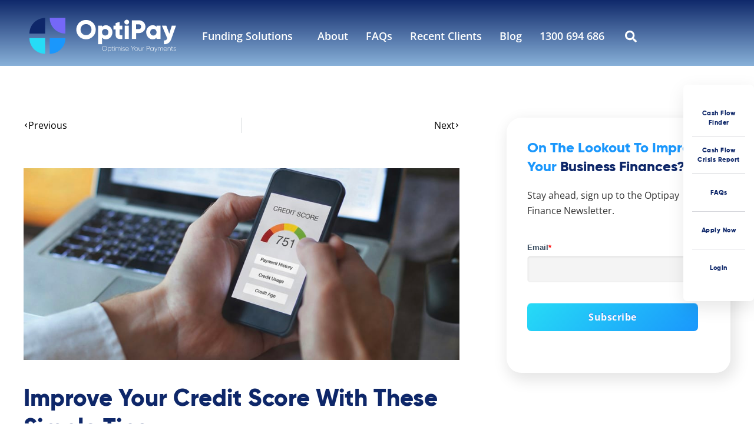

--- FILE ---
content_type: text/html; charset=UTF-8
request_url: https://optipay.com.au/improve-your-credit-scores-with-these-simple-tips/
body_size: 34603
content:
<!doctype html>
<html lang="en-US" prefix="og: https://ogp.me/ns#">
<head>
	<!-- Google Tag Manager -->
<script>(function(w,d,s,l,i){w[l]=w[l]||[];w[l].push({'gtm.start':
new Date().getTime(),event:'gtm.js'});var f=d.getElementsByTagName(s)[0],
j=d.createElement(s),dl=l!='dataLayer'?'&l='+l:'';j.async=true;j.src=
'https://www.googletagmanager.com/gtm.js?id='+i+dl;f.parentNode.insertBefore(j,f);
})(window,document,'script','dataLayer','GTM-NWSNPH2J');</script>
<!-- End Google Tag Manager -->

	<script async src="https://www.googletagmanager.com/gtag/js?id=AW-16490908873"></script>
	<script>
		window.dataLayer = window.dataLayer || [];
		function gtag(){dataLayer.push(arguments);}
		gtag('js', new Date());

		gtag('config', 'AW-16490908873');
	</script>

	<meta charset="UTF-8">
	<meta name="viewport" content="width=device-width, initial-scale=1">
	<link rel="profile" href="https://gmpg.org/xfn/11">
	
<!-- Search Engine Optimization by Rank Math - https://rankmath.com/ -->
<title>Improve Your Credit Score With These Simple Tips</title>
<meta name="robots" content="follow, index, max-snippet:-1, max-video-preview:-1, max-image-preview:large"/>
<link rel="canonical" href="https://optipay.com.au/improve-your-credit-scores-with-these-simple-tips/" />
<meta property="og:locale" content="en_US" />
<meta property="og:type" content="article" />
<meta property="og:title" content="Improve Your Credit Score With These Simple Tips" />
<meta property="og:description" content="Having a solid credit score is often overlooked. No matter your situation, having a great score is an asset to your business and personal finances. Financiers use credit scores to assess your ability to repay your debts based on your history. Therefore, you’ll need to have taken out a form of credit at some point [&hellip;]" />
<meta property="og:url" content="https://optipay.com.au/improve-your-credit-scores-with-these-simple-tips/" />
<meta property="article:tag" content="alternative funding" />
<meta property="article:tag" content="blogs" />
<meta property="article:tag" content="cash flow" />
<meta property="article:section" content="OptiPay" />
<meta property="og:image" content="https://optipay.com.au/wp-content/uploads/2021/05/3-1.jpg" />
<meta property="og:image:secure_url" content="https://optipay.com.au/wp-content/uploads/2021/05/3-1.jpg" />
<meta property="og:image:width" content="960" />
<meta property="og:image:height" content="423" />
<meta property="og:image:alt" content="Improve Your Credit Score With These Simple Tips" />
<meta property="og:image:type" content="image/jpeg" />
<meta property="article:published_time" content="2021-05-06T21:00:22+00:00" />
<meta name="twitter:card" content="summary_large_image" />
<meta name="twitter:title" content="Improve Your Credit Score With These Simple Tips" />
<meta name="twitter:description" content="Having a solid credit score is often overlooked. No matter your situation, having a great score is an asset to your business and personal finances. Financiers use credit scores to assess your ability to repay your debts based on your history. Therefore, you’ll need to have taken out a form of credit at some point [&hellip;]" />
<meta name="twitter:image" content="https://optipay.com.au/wp-content/uploads/2021/05/3-1.jpg" />
<meta name="twitter:label1" content="Written by" />
<meta name="twitter:data1" content="OptiPay" />
<meta name="twitter:label2" content="Time to read" />
<meta name="twitter:data2" content="5 minutes" />
<script type="application/ld+json" class="rank-math-schema">{"@context":"https://schema.org","@graph":[{"@type":"Organization","@id":"https://optipay.com.au/#organization","name":"OptiPay","logo":{"@type":"ImageObject","@id":"https://optipay.com.au/#logo","url":"https://optipay.com.au/wp-content/uploads/2024/03/OptiPay-logo-150x62.png","contentUrl":"https://optipay.com.au/wp-content/uploads/2024/03/OptiPay-logo-150x62.png","inLanguage":"en-US"}},{"@type":"WebSite","@id":"https://optipay.com.au/#website","url":"https://optipay.com.au","publisher":{"@id":"https://optipay.com.au/#organization"},"inLanguage":"en-US"},{"@type":"ImageObject","@id":"https://optipay.com.au/wp-content/uploads/2021/05/3-1.jpg","url":"https://optipay.com.au/wp-content/uploads/2021/05/3-1.jpg","width":"960","height":"423","inLanguage":"en-US"},{"@type":"BreadcrumbList","@id":"https://optipay.com.au/improve-your-credit-scores-with-these-simple-tips/#breadcrumb","itemListElement":[{"@type":"ListItem","position":"1","item":{"@id":"https://optipay.com.au","name":"Home"}},{"@type":"ListItem","position":"2","item":{"@id":"https://optipay.com.au/improve-your-credit-scores-with-these-simple-tips/","name":"Improve Your Credit Score With These Simple Tips"}}]},{"@type":"WebPage","@id":"https://optipay.com.au/improve-your-credit-scores-with-these-simple-tips/#webpage","url":"https://optipay.com.au/improve-your-credit-scores-with-these-simple-tips/","name":"Improve Your Credit Score With These Simple Tips","datePublished":"2021-05-06T21:00:22+00:00","dateModified":"2021-05-06T21:00:22+00:00","isPartOf":{"@id":"https://optipay.com.au/#website"},"primaryImageOfPage":{"@id":"https://optipay.com.au/wp-content/uploads/2021/05/3-1.jpg"},"inLanguage":"en-US","breadcrumb":{"@id":"https://optipay.com.au/improve-your-credit-scores-with-these-simple-tips/#breadcrumb"}},{"@type":"Person","@id":"https://optipay.com.au/author/wpdemosites/","name":"OptiPay","url":"https://optipay.com.au/author/wpdemosites/","image":{"@type":"ImageObject","@id":"https://secure.gravatar.com/avatar/692acc7b017532a5de34392401e4f1474fcd26eb49567246b74f8e694e86db52?s=96&amp;d=mm&amp;r=g","url":"https://secure.gravatar.com/avatar/692acc7b017532a5de34392401e4f1474fcd26eb49567246b74f8e694e86db52?s=96&amp;d=mm&amp;r=g","caption":"OptiPay","inLanguage":"en-US"},"sameAs":["https://live-optipay-1.demowpsites2.com"],"worksFor":{"@id":"https://optipay.com.au/#organization"}},{"@type":"BlogPosting","headline":"Improve Your Credit Score With These Simple Tips","datePublished":"2021-05-06T21:00:22+00:00","dateModified":"2021-05-06T21:00:22+00:00","author":{"@id":"https://optipay.com.au/author/wpdemosites/","name":"OptiPay"},"publisher":{"@id":"https://optipay.com.au/#organization"},"description":"Having a solid credit score is often overlooked. No matter your situation, having a great score is an asset to your business and personal finances. Financiers use credit scores to assess your ability to repay your debts based on your history. Therefore, you\u2019ll need to have taken out a form of credit at some point or another to have an accurate score on file. Most contracts that involve repayments over time will contribute to your scores, such as a credit card, mobile phone contract or even your utility bills.\u00a0","name":"Improve Your Credit Score With These Simple Tips","@id":"https://optipay.com.au/improve-your-credit-scores-with-these-simple-tips/#richSnippet","isPartOf":{"@id":"https://optipay.com.au/improve-your-credit-scores-with-these-simple-tips/#webpage"},"image":{"@id":"https://optipay.com.au/wp-content/uploads/2021/05/3-1.jpg"},"inLanguage":"en-US","mainEntityOfPage":{"@id":"https://optipay.com.au/improve-your-credit-scores-with-these-simple-tips/#webpage"}}]}</script>
<!-- /Rank Math WordPress SEO plugin -->

<link rel="alternate" type="application/rss+xml" title="OptiPay &raquo; Feed" href="https://optipay.com.au/feed/" />
<link rel="alternate" type="application/rss+xml" title="OptiPay &raquo; Comments Feed" href="https://optipay.com.au/comments/feed/" />
<link rel="alternate" type="application/rss+xml" title="OptiPay &raquo; Improve Your Credit Score With These Simple Tips Comments Feed" href="https://optipay.com.au/improve-your-credit-scores-with-these-simple-tips/feed/" />
<link rel="alternate" title="oEmbed (JSON)" type="application/json+oembed" href="https://optipay.com.au/wp-json/oembed/1.0/embed?url=https%3A%2F%2Foptipay.com.au%2Fimprove-your-credit-scores-with-these-simple-tips%2F" />
<link rel="alternate" title="oEmbed (XML)" type="text/xml+oembed" href="https://optipay.com.au/wp-json/oembed/1.0/embed?url=https%3A%2F%2Foptipay.com.au%2Fimprove-your-credit-scores-with-these-simple-tips%2F&#038;format=xml" />
<style id='wp-img-auto-sizes-contain-inline-css'>
img:is([sizes=auto i],[sizes^="auto," i]){contain-intrinsic-size:3000px 1500px}
/*# sourceURL=wp-img-auto-sizes-contain-inline-css */
</style>
<style id='wp-emoji-styles-inline-css'>

	img.wp-smiley, img.emoji {
		display: inline !important;
		border: none !important;
		box-shadow: none !important;
		height: 1em !important;
		width: 1em !important;
		margin: 0 0.07em !important;
		vertical-align: -0.1em !important;
		background: none !important;
		padding: 0 !important;
	}
/*# sourceURL=wp-emoji-styles-inline-css */
</style>
<style id='safe-svg-svg-icon-style-inline-css'>
.safe-svg-cover{text-align:center}.safe-svg-cover .safe-svg-inside{display:inline-block;max-width:100%}.safe-svg-cover svg{fill:currentColor;height:100%;max-height:100%;max-width:100%;width:100%}

/*# sourceURL=https://optipay.com.au/wp-content/plugins/safe-svg/dist/safe-svg-block-frontend.css */
</style>
<link rel='stylesheet' id='webueno-care-assistant-css' href='https://optipay.com.au/wp-content/plugins/webueno-wordpress-plugin/public/css/webueno-care-assistant-public.css?ver=0.2.0' media='all' />
<link rel='stylesheet' id='hello-elementor-css' href='https://optipay.com.au/wp-content/themes/hello-elementor/assets/css/reset.css?ver=3.4.5' media='all' />
<link rel='stylesheet' id='hello-elementor-theme-style-css' href='https://optipay.com.au/wp-content/themes/hello-elementor/assets/css/theme.css?ver=3.4.5' media='all' />
<link rel='stylesheet' id='hello-elementor-header-footer-css' href='https://optipay.com.au/wp-content/themes/hello-elementor/assets/css/header-footer.css?ver=3.4.5' media='all' />
<link rel='stylesheet' id='elementor-frontend-css' href='https://optipay.com.au/wp-content/plugins/elementor/assets/css/frontend.min.css?ver=3.33.4' media='all' />
<link rel='stylesheet' id='elementor-post-6-css' href='https://optipay.com.au/wp-content/uploads/elementor/css/post-6.css?ver=1765383450' media='all' />
<link rel='stylesheet' id='widget-image-css' href='https://optipay.com.au/wp-content/plugins/elementor/assets/css/widget-image.min.css?ver=3.33.4' media='all' />
<link rel='stylesheet' id='e-sticky-css' href='https://optipay.com.au/wp-content/plugins/elementor-pro/assets/css/modules/sticky.min.css?ver=3.33.2' media='all' />
<link rel='stylesheet' id='widget-heading-css' href='https://optipay.com.au/wp-content/plugins/elementor/assets/css/widget-heading.min.css?ver=3.33.4' media='all' />
<link rel='stylesheet' id='widget-icon-box-css' href='https://optipay.com.au/wp-content/plugins/elementor/assets/css/widget-icon-box.min.css?ver=3.33.4' media='all' />
<link rel='stylesheet' id='widget-nav-menu-css' href='https://optipay.com.au/wp-content/plugins/elementor-pro/assets/css/widget-nav-menu.min.css?ver=3.33.2' media='all' />
<link rel='stylesheet' id='widget-social-icons-css' href='https://optipay.com.au/wp-content/plugins/elementor/assets/css/widget-social-icons.min.css?ver=3.33.4' media='all' />
<link rel='stylesheet' id='e-apple-webkit-css' href='https://optipay.com.au/wp-content/plugins/elementor/assets/css/conditionals/apple-webkit.min.css?ver=3.33.4' media='all' />
<link rel='stylesheet' id='widget-post-navigation-css' href='https://optipay.com.au/wp-content/plugins/elementor-pro/assets/css/widget-post-navigation.min.css?ver=3.33.2' media='all' />
<link rel='stylesheet' id='widget-divider-css' href='https://optipay.com.au/wp-content/plugins/elementor/assets/css/widget-divider.min.css?ver=3.33.4' media='all' />
<link rel='stylesheet' id='widget-share-buttons-css' href='https://optipay.com.au/wp-content/plugins/elementor-pro/assets/css/widget-share-buttons.min.css?ver=3.33.2' media='all' />
<link rel='stylesheet' id='widget-posts-css' href='https://optipay.com.au/wp-content/plugins/elementor-pro/assets/css/widget-posts.min.css?ver=3.33.2' media='all' />
<link rel='stylesheet' id='font-awesome-5-all-css' href='https://optipay.com.au/wp-content/plugins/elementor/assets/lib/font-awesome/css/all.min.css?ver=3.33.4' media='all' />
<link rel='stylesheet' id='font-awesome-4-shim-css' href='https://optipay.com.au/wp-content/plugins/elementor/assets/lib/font-awesome/css/v4-shims.min.css?ver=3.33.4' media='all' />
<link rel='stylesheet' id='she-header-style-css' href='https://optipay.com.au/wp-content/plugins/sticky-header-effects-for-elementor/assets/css/she-header-style.css?ver=2.1.5' media='all' />
<link rel='stylesheet' id='elementor-post-13-css' href='https://optipay.com.au/wp-content/uploads/elementor/css/post-13.css?ver=1765383451' media='all' />
<link rel='stylesheet' id='elementor-post-98-css' href='https://optipay.com.au/wp-content/uploads/elementor/css/post-98.css?ver=1765383451' media='all' />
<link rel='stylesheet' id='elementor-post-23983-css' href='https://optipay.com.au/wp-content/uploads/elementor/css/post-23983.css?ver=1765383496' media='all' />
<link rel='stylesheet' id='hello-elementor-child-style-css' href='https://optipay.com.au/wp-content/themes/hello-theme-child-master/style.css?ver=2.0.0' media='all' />
<link rel='stylesheet' id='ekit-widget-styles-css' href='https://optipay.com.au/wp-content/plugins/elementskit-lite/widgets/init/assets/css/widget-styles.css?ver=3.7.7' media='all' />
<link rel='stylesheet' id='ekit-responsive-css' href='https://optipay.com.au/wp-content/plugins/elementskit-lite/widgets/init/assets/css/responsive.css?ver=3.7.7' media='all' />
<link rel='stylesheet' id='widget-icon-list-css' href='https://optipay.com.au/wp-content/plugins/elementor/assets/css/widget-icon-list.min.css?ver=3.33.4' media='all' />
<link rel='stylesheet' id='elementor-gf-local-roboto-css' href='https://optipay.com.au/wp-content/uploads/elementor/google-fonts/css/roboto.css?ver=1746546131' media='all' />
<link rel='stylesheet' id='elementor-gf-local-robotoslab-css' href='https://optipay.com.au/wp-content/uploads/elementor/google-fonts/css/robotoslab.css?ver=1746546160' media='all' />
<link rel='stylesheet' id='elementor-gf-local-opensans-css' href='https://optipay.com.au/wp-content/uploads/elementor/google-fonts/css/opensans.css?ver=1746546196' media='all' />
<script src="https://optipay.com.au/wp-includes/js/jquery/jquery.min.js?ver=3.7.1" id="jquery-core-js"></script>
<script src="https://optipay.com.au/wp-includes/js/jquery/jquery-migrate.min.js?ver=3.4.1" id="jquery-migrate-js"></script>
<script src="https://optipay.com.au/wp-content/plugins/webueno-wordpress-plugin/public/js/webueno-care-assistant-public.js?ver=0.2.0" id="webueno-care-assistant-js"></script>
<script src="https://optipay.com.au/wp-content/plugins/elementor/assets/lib/font-awesome/js/v4-shims.min.js?ver=3.33.4" id="font-awesome-4-shim-js"></script>
<script src="https://optipay.com.au/wp-content/plugins/sticky-header-effects-for-elementor/assets/js/she-header.js?ver=2.1.5" id="she-header-js"></script>
<link rel="https://api.w.org/" href="https://optipay.com.au/wp-json/" /><link rel="alternate" title="JSON" type="application/json" href="https://optipay.com.au/wp-json/wp/v2/posts/16196" /><link rel="EditURI" type="application/rsd+xml" title="RSD" href="https://optipay.com.au/xmlrpc.php?rsd" />
<meta name="generator" content="WordPress 6.9" />
<link rel='shortlink' href='https://optipay.com.au/?p=16196' />
<!-- start Simple Custom CSS and JS -->
<style>
.counter_wrap .elementor-counter-number-wrapper {
  width: 170px !important;
  height: 170px !important;
  display: flex !important;
  align-items: center !important;
  justify-content: center !important;
  flex-wrap: wrap !important;
  margin: 0 auto 30px auto !important;
  border: 5px solid !important;
  border-radius: 50% !important;
  min-height: 170px;
}
.counter_wrap .elementor-counter-title {
	text-align: center !important; 
}
/* Refferal Partners Page */

#hsForm_5d9c021a-521b-4fc1-a87d-53a0e0f8bf05 .hs_phone,
#hsForm_5d9c021a-521b-4fc1-a87d-53a0e0f8bf05 .hs_company {
  float: left !important;
  width: 50% !important;
  padding-right: 10px !important;
  margin-bottom: 20px !important;
}
#hsForm_5d9c021a-521b-4fc1-a87d-53a0e0f8bf05 .hs_state,
#hsForm_5d9c021a-521b-4fc1-a87d-53a0e0f8bf05 .hs-zip {
  float: left !important;
  width: 50% !important;
  padding-left: 10px !important;
  margin-bottom: 20px !important;
}
#hsForm_5d9c021a-521b-4fc1-a87d-53a0e0f8bf05 .hs-how_did_you_hear_about_tim_ {
  margin-bottom: 30px !important;
}
/* Trade Financial Page */

#import-export-tabs .elementor-tab-content {
  padding: 0 !important;
}
#import-export-tabs #elementor-tab-title-4341 {
  color: #fff !important;
  background-color: transparent !important;
  background-image: linear-gradient(135deg,#26DBF6 0%,#1A97FC 100%) !important;
  border-radius: 7px !important;
  padding: 16px 40px 16px !important;
  margin-right: 22px !important;
}
#import-export-tabs #elementor-tab-title-4341:hover {
  background-image: linear-gradient(135deg,#1A97FC 0%,#26DBF6 100%) !important;
}
#import-export-tabs #elementor-tab-title-4342 {
  padding: 16px 40px 16px !important;
}
#import-export-tabs #elementor-tab-title-4342:before {
  content: "";
  position: absolute;
  top: 0px;
  left: 0;
  right: 0;
  bottom: 0;
  border-radius: 7px;
  padding: 2px;
  background: linear-gradient(135deg,#26DBF6,#1A97FC);
  -webkit-mask: linear-gradient(#fff 0 0) content-box, linear-gradient(#fff 0 0);
  -webkit-mask-composite: destination-out;
  mask-composite: exclude;
}
#import-export-tabs #elementor-tab-title-4342:hover,
#import-export-tabs #elementor-tab-title-4342.elementor-active {
  background-image: linear-gradient(135deg,#26DBF6 0%,#1A97FC 100%) !important;
  color: #fff !important;
  border-radius: 7px !important;
}
#import-export-tabs #elementor-tab-title-4342.elementor-active:before {
  display: none !important;
}
.fin-sol-float-right-col > .elementor-container {
  margin-right: 0 !important;
}
@media screen and (max-width: 1024px) {
	.fin-sol-float-right-col > .elementor-container {
		max-width: 100% !important;
	  }
}
@media screen and (max-width: 767px) {
	#import-export-tabs .elementor-tabs-wrapper {
		display: flex !important;
		justify-content: center !important;
	}
	#import-export-tabs .elementor-tab-mobile-title {
		display: none !important;
	}
}
@media screen and (max-width: 479px) {
	.counter_wrap .elementor-counter-number-wrapper {
		width: 140px;
		height: 140px;    
	  }
	#import-export-tabs .elementor-tabs-wrapper .elementor-tab-title {
		padding: 14px 20px !important;
	}
}</style>
<!-- end Simple Custom CSS and JS -->
<!-- start Simple Custom CSS and JS -->
<style>
/* -- Header -- */ 

.error404 .she-header-yes {
	display: none;
}
.single-post .she-header-yes,
.page-id-1399 .she-header-yes,
.parent-pageid-1264 .she-header-yes,
.page-id-1304 .she-header-yes,
.page-id-1267 .she-header-yes,
.elementor-page-61 .she-header-yes {
	background: linear-gradient(180deg, #0E2769 -1.5%, #88B1D9 100%);
}
.elementskit-megamenu-panel {
	min-width: 920px;
	left: auto !important;
	right: auto !important;
}
.page-id-1503 .she-header-yes:not(.she-header) .elementor-widget-theme-site-logo img {
	display: none;
}
.page-id-1503 .she-header-yes:not(.she-header) .elementor-widget-theme-site-logo a {
	background: url('/wp-content/uploads/2024/07/optipay-blueish-logo.png');
	background-repeat: no-repeat;
	background-size: cover;
	background-position: center;
	width: 249px; 
	height: 62px;
}

/* -- Typography -- */ 

.light-blue {
    color: #1A97FC;
}


/* -- Buttons -- */ 

.btn-bg-none,
.btn-bg-none .elementor-button {
	background: transparent !important;
}
#grad_border:before {
    content: "";
    position: absolute;
    top: 0px;
    left: 0;
    right: 0;
    bottom: 0;
    border-radius: 7px;
    padding: 2px;
    background: linear-gradient(135deg,#26DBF6,#1A97FC);
    -webkit-mask: linear-gradient(#fff 0 0) content-box, linear-gradient(#fff 0 0);
    -webkit-mask-composite: destination-out;
    mask-composite: exclude;
}
.wb-single-post-wrap .content a {
	transition: .2s;
}
.wb-single-post-wrap .content a:hover {
	color: #0E2769;
	transition: .2s;
	text-decoration: underline;
}

/* -- Search Results Page -- */

.search_field .elementor-search-form__container:before {
	content: "";
  	position: absolute;
  	top: 0px;
  	left: 0;
  	right: 0;
  	bottom: 0;
  	border-radius: 7px;
  	padding: 2px;
  	background: linear-gradient(135deg,#26DBF6,#1A97FC);
	-webkit-mask: linear-gradient(#fff 0 0) content-box, linear-gradient(#fff 0 0); 
	-webkit-mask-composite: destination-out;
	mask-composite: exclude;
	z-index: -1 !important;
}
.search_field .elementor-search-form__submit {
	background-image: linear-gradient(135deg,#26DBF6 0%,#1A97FC 100%) !important;
}
.search_field .elementor-search-form__submit:hover {
	  background-image: linear-gradient(135deg,#1A97FC 0%,#26DBF6 100%) !important;
}
.post_form input:not([type=submit]):not([type=checkbox]), .post_form select {
	background-color: #F4F4F4 !important;
    border-color: #F4F4F4 !important;
    border-radius: 5px 5px 5px 5px !important;
    font-size: 14px !important;
    font-family: Open Sans !important;
    min-height: 35px; 
    color: #757575 !important;
}
.post_form .actions input[type=submit] {
    width: 100%;
    padding: 15px 0px;
}
.post_form .hs-button {
	transition: .2s;
}
.post_form .hs-button:hover:not(.inactive):not(.link) {
	/* background: linear-gradient(135deg,#26DBF6,#1A97FC) !important; */
	background: linear-gradient(135deg,#1A97FC 0%,#26DBF6 100%) !important;
    border: 0;
    color: #ffff;
	box-shadow: none;
	font-family: "Open Sans", Sans-serif;
    font-size: 16px;
    font-weight: 700;
	transition: .2s;
}


/* -- Home Page -- */ 

.icon_checkmark .elementor-icon-box-title {
	margin-top: -8px !important;
}
.counter_wrap .elementor-counter-number-wrapper {
	width: 170px;
	height: 170px;
    display: flex;
  	align-items: center;
  	justify-content: center;
  	flex-wrap: wrap;
  	margin: 0 auto 30px auto;
  	border: 5px solid;
  	border-radius: 50%;
}
.flow_finder .elementor-top-column:nth-child(2n) .elementor-widget-wrap {
  	max-width: 600px;
}
.hp_toggle svg {
	fill: transparent !important;
}
.hp_toggle .elementor-toggle-item {
	margin-bottom: 15px !important;
}
.left-top:hover .title,
#serv_menu .box:hover .title {
  	opacity: 0; 
  	transition: all 200ms ease-in-out !important;
}
#trustpilot-reviews .trustpilot-widget iframe {
  	color: #0E2769 !important;
}
.icon_checkmark .elementor-icon-box-title {
	margin-top: -8px !important;
}


/* -- Home Banner Circles -- */ 

#serv_menu .box .elementor-widget-wrap {transition: all .4s ease-in-out;}

#serv_menu .box:hover .elementor-widget-wrap {cursor: pointer !important;}

#serv_menu .second:hover .elementor-widget-wrap {
  	border-radius: 0 100% 0 0;
  	transition: ease .3s;
  	cursor: pointer !important;
}
#serv_menu .second:hover .link {
  	text-align: left; 
  	transition: ease .2s;
  	position: absolute;
  	right: 20px;
  	top: 20px;
  	transition: all 500ms ease-in-out !important;
}
#serv_menu .hidden_text {
  	opacity: 0; 
  	position: absolute;
  	right: 20px;
  	bottom: 20px;
  	transition: all 500ms ease-in-out !important;
}
#serv_menu .bot_right {
  	right: 20px !important;
  	bottom: 20px !important;
  	text-align: right !important;
}
#serv_menu .bot_left {
  	right: 20px !important;
  	bottom: 20px !important;
  	text-align: left !important;
}
#serv_menu .title {transition: all 200ms ease-in-out !important;}

.left-top:hover .hidden_text,
#serv_menu .box:hover .hidden_text {
  	opacity: 1; 
  	transition: all 500ms ease-in-out !important;
}
.left-top, .left-bottom,
.right-top, .right-bottom {
  	background: #fff !important;
  	height: 300px;
  	transition: all 500ms ease-in-out;
}
.left-top {
  	border-radius: 100% 0 0 0;
  	padding: 30px 0 0 30px;
}
.left-top:hover,
.second:hover {
  	border-radius: 0% 0 0 0 !important;
}
.box .elementor-element,
.box .elementor-widget-wrap {
	transition: all 500ms ease-in-out;
}
.left-top:hover .elementor-widget-wrap {
  	border-radius: 0 0 100% 0 !important;
  	text-align: left !important;
  	transition: all .4s ease-in-out;
}
.second:hover .elementor-widget-wrap {
  	border-radius: 0 0 0 100% !important;
  	text-align: right !important;
}
.second:hover .hidden_text {
 	 position: absolute;
 	 right: 20px;
	 top: 20px;
 	 transition: all 500ms ease-in-out !important;
 	 text-align: right !important;
}
.left-top:hover .link {
  	text-align: left; 
  	transition: ease .2s;
  	position: absolute;
  	left: 20px;
  	bottom: 20px;
  	transition: all 500ms ease-in-out !important;
}
.left-top .hidden_text {
  	opacity: 0; 
  	position: absolute;
  	left: 20px;
  	top: 20px;
  	transition: all 500ms ease-in-out !important;
  	text-align: left !important;
}
.right-top {
  	padding: 30px 30px 0 0;
  	border-radius: 0 100% 0 0;
}

.left-bottom {
  	padding: 0 0 30px 30px;
  	border-radius: 0 0 0 100%;
}
.right-bottom:hover,
.left-bottom:hover {
	border-radius: 0;
}
.left-bottom:hover .elementor-widget-wrap {
  	border-radius: 0 100% 0 0 !important;
  	text-align: left !important;
  	transition: all .4s ease-in-out;
}
.left-bottom:hover .link {
  	text-align: left; 
  	transition: ease .2s;
  	position: absolute;
  	left: 20px;
  	bottom: 20px;
  	transition: all 500ms ease-in-out !important;
}
.left-bottom .hidden_text {
  	opacity: 0; 
  	position: absolute;
  	left: 20px;
  	bottom: 20px;
  	transition: all 500ms ease-in-out !important;
  	text-align: left !important;
}
.right-bottom {
  	padding: 0 30px 30px 0;
  	border-radius: 0 0 100% 0;
}
.right-bottom:hover .elementor-widget-wrap {
  	border-radius: 100% 0 0 0 !important;
  	text-align: right !important;
  	transition: all .4s ease-in-out;
}
.right-bottom:hover .link {
  	text-align: left; 
  	transition: ease .2s;
  	position: absolute;
 	right: 20px;
  	bottom: 20px;
  	transition: all 500ms ease-in-out !important;
}
.right-bottom .hidden_text {
  	opacity: 0; 
  	position: absolute;
  	right: 20px;
  	bottom: 20px;
  	transition: all 500ms ease-in-out !important;
  	text-align: left !important;
}
.learn-more-text-serv {
  	font-size: 16px !important;
  	line-height: 24px !important;
  	font-weight: 700 !important;
  	color: #26DBF6 !important;
  	display: block !important;
  	font-style: normal !important;
  	letter-spacing: 0.07em !important;
}
.left-bottom .learn-more-text-serv {
  	color: #7568F7 !important;
}


/* -- Trade Financial Page -- */

#import-export-tabs .elementor-tab-content {
  	padding: 0 !important;
}
#import-export-tabs .elementor-tab-title {
  	color: #fff;
  	background-color: transparent;
  	background-image: #fff;
  	border-radius: 7px;
  	padding: 16px 40px 16px;
  	margin-right: 22px;
	color: #000;
}
#import-export-tabs .elementor-tab-title:before {
    content: "";
    position: absolute;
    top: 0px;
    left: 0;
    right: 0;
    bottom: 0;
    border-radius: 7px;
    padding: 2px;
    background: linear-gradient(135deg, #26DBF6, #1A97FC);
    -webkit-mask: linear-gradient(#fff 0 0) content-box, linear-gradient(#fff 0 0);
    -webkit-mask-composite: destination-out;
    mask-composite: exclude;
}
#import-export-tabs .elementor-tab-title.elementor-active:before {display: none;}
#import-export-tabs .elementor-tab-title:hover {
  	background-image: linear-gradient(135deg,#1A97FC 0%,#26DBF6 100%);
}
#import-export-tabs .elementor-tab-title.elementor-active {
  	background-image: linear-gradient(135deg,#26DBF6 0%,#1A97FC 100%);
  	color: #fff;
  	border-radius: 7px;
}


/* -- Invoice Factoring -- */ 

.fin-sol-float-right-col > .elementor-container {
  	margin-right: 0 !important;
}
.title-box1 .elementor-icon-box-wrapper {
    display: flex !important;
    align-items: baseline !important;
}
.title-box1 .elementor-icon-box-wrapper .elementor-icon-box-icon {
    margin-right: 10px !important;
}
.title-box1 .elementor-icon-box-content {
    text-align: left !important;
}
.about-mb-img {
  position: relative !important;
}
.list1 .elementor-icon-list-item,
.list1 a {
  align-items: flex-start !important;
}
.list1 a i {
  margin-top: 2px;
}
.list1 .elementor-icon-list-item .elementor-icon-list-icon {
  position: relative;
  top: 5px;
}


/* - Inside FMCG - */

.page-id-27836 .no-list.hs-error-msgs.inputs-list {
	position: absolute;
    background: #ff9999;
    border: 1px solid #ff0000;
    padding: 10px;
    border-radius: 5px;
    color: #ff0000;
    bottom: -80px;
	left: 0px;
    width: 100%;
	
}

/* - Video player button - */

#lauren-video-test .elementor-custom-embed-play svg {
	display: none;
}
#lauren-video-test .elementor-custom-embed-play:before {
  	content: url('/wp-content/uploads/2024/07/play-icon-blue-gradient.png');
	transition: .2s;
}
#lauren-video-test .elementor-custom-embed-play:hover:before {
	transition: .2s;
	opacity: 0.65;
}

/* -- Cash Flow Funding Application Form -- */ 

#small-blue-list li::before {
   content: url('/wp-content/uploads/2022/02/Group-1.png');
    display: inline-block;
    padding-top: 10px;
    padding-right: 10px;
    line-height: 26px;
}
#small-blue-list {
  list-style: none;
  margin-left: -40px;
}
#wb-cash-flow input[type=text], 
#wb-cash-flow .gfield select, 
#wb-cash-flow input[type=tel],
#wb-cash-flow input[type=email]{
     background: #f4f4f4;
     border: 1px solid #f4f4f4;
}
#wb-cash-flow .gform_previous_button.button {color: #fff;}

#wb-cash-flow .button {
	font-size: 16px;
    font-weight: 700;
    line-height: 18px;
    letter-spacing: 0.5px;
    color: #FFFFFF;
    border-width: 0px 0px 0px 0px;
    border-radius: 7px 7px 7px 7px;
    padding: 18px 33px 18px 33px;
	outline: none;
}
.founding-title-2 {
	font-family: 'Gilroy 800';
     font-style: normal;
     font-size: 30px;
     line-height: 50px;
     letter-spacing: 0.02em;
     text-transform: capitalize;
     color: #0E2769;
     margin-bottom: 0px !important;
     margin-top: 20px;
}
#wb-cash-flow .gform_fields {
	grid-row-gap: 16px;
}

#transport_mb-left-col {
  width: 65%;
  margin-right: -10%;
}


/* -- OptiPay vs other Page  Table -- */

.page-id-1503 .elementskit-navbar-nav-default a {
    color: #1A97FC !important;
}
.page-id-1503 .she-header .elementskit-navbar-nav-default a {
	color: #fff !important;
}

.tbl_row_title {
    width: 50% !important;
}
.tbl_row_mobile_tag {
    width: 50% !important;
    display: none !important;
}
.tbl_table_head_opti,
.tbl_row_opti {
    width: 25% !important;
}
.tbl_table_head_scot,
.tbl_row_scot {
    width: 25% !important;
}
.tbl_table_head_title {
    width: 50% !important;
}
body[data-elementor-device-mode=mobile] .tbl_row_title,
body[data-elementor-device-mode=mobile] .tbl_table_head_title {
    width: 100% !important;
	padding-top: 12px;
    padding-bottom: 12px;
}
body[data-elementor-device-mode=mobile] .tbl_table_head_scot,
body[data-elementor-device-mode=mobile] .tbl_table_head_opti {
    display: none;
    width: 0% !important;
}
body[data-elementor-device-mode=mobile] .tbl_row_mobile_tag {
    display: block !important;
}
body[data-elementor-device-mode=mobile] .tbl_row_opti,
body[data-elementor-device-mode=mobile] .tbl_row_scot {
    width: 50% !important;
}
#bottom_right_block {
    overflow: hidden !important;
}
.table_label_block {
    margin-top: 5px !important;
    margin-bottom: 5px !important;
}
body[data-elementor-device-mode=mobile] .tbl_row_opti,
body[data-elementor-device-mode=mobile] .tbl_row_scot,
body[data-elementor-device-mode=mobile] .tbl_row_title{
	border: 0px none #000000 !important;
}
.wb-display-text {
	display: none;
}
.elementor-pagination .page-numbers.current {
    background: linear-gradient(135deg, #26DBF6, #1A97FC);
    padding: 3px 10px;
}


/* -- Blog -- */ 

.elementor-pagination .page-numbers {
    background: #ffffff;
    border: 2px solid #26DBF6;
    border-radius: 5px;
    padding: 3px 10px;
	transition: .2s;
}
.elementor-pagination .page-numbers:hover,
.elementor-pagination .page-numbers.current {
    background: linear-gradient(135deg, #26DBF6, #1A97FC);
    padding: 3px 10px;
	transition: .2s;
	color: #fff !important;
}


/* -- Footer -- */ 

#side-links {
  	position: fixed;
  	top: 20%;
  	max-width: 120px;
  	text-align: center;
  	right: 0;
}
#side-links .elementor-nav-menu li:not(:last-child) {
  	border-bottom: 1px solid #D3D4D9;
}
#side-links .elementor-nav-menu li a {
  min-height: 63px;
}


/* -- Forms -- */ 

.custom-hubspot-form1 .hs-form-field label:not(.hs-error-msg):not(.hs-form-booleancheckbox-display) { 
	display: none; 
}
.custom-hubspot-form1 input:not([type=submit]):not([type=checkbox]), .custom-hubspot-form1 select {
    background-color: #F4F4F4;
    border-color: #F4F4F4;
    border-radius: 5px 5px 5px 5px;
    font-size: 14px;
    font-family: Open Sans;
    min-height: 45px; 
    color: #757575;
}
.custom-hubspot-form1 .hs-firstname,
.custom-hubspot-form1 .hs_mobilephone {
    float: left;
    width: 50%;
    padding-right: 10px;
    margin-bottom: 20px;
}
.custom-hubspot-form1 .hs_email,
#wb-contact .hs_phone,
.custom-hubspot-form1 .hs-lastname  { 
     float: left;
     width: 50%;
     padding-left: 10px;
     margin-bottom: 20px;  
} 
.custom-hubspot-form1 [type=checkbox] {
	margin-right: 5px;
}
.custom-hubspot-form1 .hs-form-booleancheckbox label { 
	font-size: 14px;
}
.custom-hubspot-form1 input[type=submit] {
    border: 0;
    margin-top:20px;
}
.custom-hubspot-form1 .hs_company { 
	overflow: hidden;
	margin-bottom: 20px;
	clear: both;
}
.custom-hubspot-form1 .inputs-list { 
  	list-style: none;
  	padding: 0;
  	margin: 20px 0;
}


/* -- Media Query -- */

@media screen and (min-width: 1600px) {
	
  	#labour-hire-form-section {
    	background-size: 85% 100% !important;
    	background-position: calc(100% + 100px ) 0px !important;
  	}
	
	
}
@media screen and (min-width: 1440px) and (max-width: 1599px) {
	
  	#labour-hire-form-section {
    	background-size: 85% 100% !important;
    	background-position: calc(100% + 100px ) 0px !important;
  	}
	
	
}
@media screen and (min-width: 1200px) and (max-width: 1439px) {
	
  	#labour-hire-form-section {
    	background-size: 85% 100% !important;
    	background-position: calc(100% + 100px ) 0px !important;
  	}
	
	
}
@media screen and (min-width: 1025px) and (max-width: 1200px) {
	
	.left-top, .left-bottom, .right-top, .right-bottom {
    	height: 250px !important;
  	}	
  	.left-top h2, .left-bottom h2, .right-top h2, .right-bottom h2 {
    	font-size: 26px !important;
    	line-height: 32px !important; 
  	}
  	.hidden_text {
    	font-size: 16px !important;
    	line-height: 26px !important;
  	}
  	.hidden_text.bot_right {
    	padding-left: 30px !important;
  	}
  	#labour-hire-form-section {
    	background-size: 100% 100% !important;
    	background-position: calc(100% + 100px ) 0px !important;
  	}
	
	
}
@media screen and (max-width: 1025px) {
	
	
	.elementskit-megamenu-panel {
		min-width: 100%;
	}
	.elementskit-menu-hamburger {
		background: transparent !important;
	}
	#side-links {
    	position: relative;
    	max-width: 100%;
    	text-align: center;
    	box-shadow: none;
	}
	#side-links .elementor-widget-container,
	#side-links ul li {
    	border: none !important;
		margin: 0;
	}
	#side-links .elementor-widget-wrap {
		flex-flow: column;
	}
	#side-links .elementor-nav-menu li a {
		min-height: 27px;
    	font-size: 16px;
		font-weight: 800;
	}
	#transport_mb-left-col {
    	width: 100%;
    	margin-right: 0;
	}

	
}
@media screen and (min-width: 992px) and (max-width: 1025px) {
	
  	#labour-hire-form-section {
    	background-size: 100% 100% !important;
    	background-position: 100% 300px !important;
  	}
	
	
}
@media screen and (max-width: 768px) {
	
  	#grad_border {
    	position: relative !important;
  	}
  	#grad_border:before {
    	width: 100% !important;
    	height: 100% !important;
  	}
	.see-how-works-footer .elementor-icon-box-title p {
		font-size: 20px !important;
	    margin-top: 5px !important;
	}
	.see-how-works-footer .elementor-icon-box-wrapper {
    	display: flex !important;
  	}	
  	.see-how-works-footer .elementor-icon-box-icon {
    	margin-right: 10px !important;
  	}
  	.left-top:hover .title, #serv_menu .box:hover .title {
    	opacity: 1 !important;
  	}
  	.left-top:hover,
  	.left-top:hover .elementor-widget-wrap {
    	border-radius: 100% 0 0 0 !important;
  	}
  	.left-bottom:hover .elementor-widget-wrap,
  	.left-bottom:hover {
    	border-radius: 0 0 0 100% !important;
  	}
  	.right-bottom:hover .elementor-widget-wrap,
  	.right-bottom:hover {
    	border-radius: 0 0 100% 0 !important;
  	}	
	#import-export-tabs .elementor-tabs-wrapper {
    	display: flex !important;
    	justify-content: center !important;
	}
	#import-export-tabs .elementor-tab-mobile-title {
		display: none;
	}
	.hs-button,
	.elementor-button-text {
		font-size: 14px;
	}
	.hs-button {
		width: 100%;
	}
	
	
}
@media screen and (min-width: 768px) and (max-width: 992px) {
	
	#labour-hire-form-section {
    	background-size: 100% 100% !important;
    	background-position: 100% 300px !important;
  	}
	
	
}
@media screen and (min-width: 640px) and (max-width: 767px) {
	
	.left-top, .left-bottom, .right-top, .right-bottom {
    	max-width: 325px;
  	}
  	.left-top .hidden_text,
  	#serv_menu .bot_left {
    	position: relative !important;
    	opacity: 1 !important;
    	text-align: right !important;
    	bottom: unset !important;
    	padding-right: 20px !important;
  	}
  	#serv_menu .bot_right,
  	#serv_menu .hidden_text {
    	position: relative !important;
    	opacity: 1 !important;
    	text-align: left !important;
    	bottom: unset !important;
    	padding-left: 20px !important;
  	}
  	.second.box.right-top {
    	border-radius: 0 100% 0 0  !important;
  	}
	
	
}
@media screen and (min-width: 480px) and (max-width: 639px) {
	
	.left-top, .left-bottom, .right-top, .right-bottom {
    	max-width: 325px;
  	}
  	.left-top .hidden_text,
  	#serv_menu .bot_left {
    	position: relative !important;
    	opacity: 1 !important;
    	text-align: right !important;
    	bottom: auto !important;
    	left: auto !important;
    	right: auto !important;
    	top: auto !important;
  	}
  	#serv_menu .bot_right,
  	#serv_menu .hidden_text {
    	position: relative !important;
    	opacity: 1 !important;
    	text-align: left !important;
    	bottom: auto !important;
    	left: auto !important;
    	right: auto !important;
    	top: auto !important;
  	}
  	.second.box.right-top {
    	border-radius: 0 100% 0 0  !important;
  	}
	#serv_menu {
    	justify-content: center !important;
  	}
  	#serv_menu .elementor-widget-wrap {
    	max-width: 420px !important;
  	}
  	#serv_menu .elementor-inner-section .elementor-widget-wrap {
    	max-width: 100% !important;
    	padding: 15px !important;
  	}
  	.left-top, .left-bottom, .right-top, .right-bottom {
    	height: 210px !important;
  	}
  	.left-top .elementor-widget-text-editor, .left-bottom .elementor-widget-text-editor {
    	padding: 0 0 0 30px !important;
  	}
  	.right-top .elementor-widget-text-editor, .right-bottom .elementor-widget-text-editor {
    	padding: 0 30px 0 0 !important;
  	}
  	.left-top .elementor-widget-wrap {
    	margin: 0px 7px 7px 0px !important;
  	}
  	.left-bottom .elementor-widget-wrap {
    	margin:  7px 7px 0px 0px !important;
  	}
  	.right-top .elementor-widget-wrap {
    	margin: 0px 0 7px 7px !important;
  	}
  	.right-bottom .elementor-widget-wrap {
    	margin:  7px 0 0 7px  !important;
  	}
  	.left-top {
    	padding: 15px 0 0 15px;
  	}
  	.left-bottom {
    	padding: 0 0 15px 15px;
  	}
  	.right-top{
    	padding: 15px 15px 0 0;
  	} 
  	.right-bottom {
    	padding: 0 15px 15px 0;
  	}
  	.left-top h4 {
    	margin-bottom: 20px !important;
  	}
	
	
}
@media screen and (max-width: 479px) {
	
	.counter_wrap .elementor-counter-number-wrapper {
    	width: 140px;
    	height: 140px;    
  	}
	.left-top, .left-bottom, .right-top, .right-bottom {
  	  	max-width: 325px;
  	}
  	.left-top .hidden_text,
  	#serv_menu .bot_left {
    	position: relative !important;
    	opacity: 1 !important;
    	text-align: right !important;
    	bottom: auto !important;
    	left: auto !important;
    	right: auto !important;
    	top: auto !important;
  	}
  	#serv_menu .bot_right,
  	#serv_menu .hidden_text {
    	position: relative !important;
    	opacity: 1 !important;
    	text-align: left !important;
    	bottom: auto !important;
    	left: auto !important;
    	right: auto !important;
    	top: auto !important;
  	}
  	.second.box.right-top {
    	border-radius: 0 100% 0 0  !important;
  	}
	#serv_menu {
    	justify-content: center !important;
  	}
  	#serv_menu .elementor-widget-wrap {
    	max-width: 320px !important;
  	}
  	#serv_menu .elementor-inner-section .elementor-widget-wrap {
    	max-width: 100% !important;
    	padding: 15px !important;
  	}
  	.left-top, .left-bottom, .right-top, .right-bottom {
    	height: 160px !important;
  	}
  	.left-top .elementor-widget-text-editor, .left-bottom .elementor-widget-text-editor {
    	padding: 0 0 0 30px !important;
  	}
  	.right-top .elementor-widget-text-editor, .right-bottom .elementor-widget-text-editor {
    	padding: 0 30px 0 0 !important;
  	}
  	.left-top .elementor-widget-wrap {
    	margin: 0px 7px 7px 0px !important;
  	}
  	.left-bottom .elementor-widget-wrap {
    	margin:  7px 7px 0px 0px !important;
  	}
  	.right-top .elementor-widget-wrap {
    	margin: 0px 0 7px 7px !important;
  	}
  	.right-bottom .elementor-widget-wrap {
    	margin:  7px 0 0 7px  !important;
  	}
  	.left-top {
    	padding: 15px 0 0 15px;
    	width: 50% !important;
  	}	
  	.left-bottom {
    	padding: 0 0 15px 15px;
    	width: 50% !important;
  	}
  	.right-top{
    	padding: 15px 15px 0 0;
    	width: 50% !important;
  	} 
  	.right-bottom {
    	padding: 0 15px 15px 0;
    	width: 50% !important;
  	}
  	.left-top h4 {
    	margin-bottom: 0px !important;
  	}
  	#serv_menu .elementor-widget-heading .elementor-widget-container {
    	margin-bottom: 7px !important;
  	}
	
	
}

/* -- End Media Query -- */
</style>
<!-- end Simple Custom CSS and JS -->
<!-- start Simple Custom CSS and JS -->
<script>
window.addEventListener('load', function () {
	
	hs_firstname			= 0;
	hs_lastname				= 0;
	hs_mobilephone			= 0;
	hs_email 				= 1;
	hs_company 				= 0;
	hs_annual_revenue 		= 0;
	hs_state				= 0;
	hs_i_have_reviewed_ 	= 0;
	hs_recaptcha 			= 0;
	hs_submit				= 0;
  
	const get_page = jQuery('body').hasClass('page-id-25285');
	
	if(get_page == true ){
				
		//--
		
		jQuery('#hsForm_ab19911a-252a-4ee0-886d-9b1a6df66f39').append('<div id="next-form-slide" class="next-form-slide-contents"><button id="next-a">Next</button></div>');
		jQuery( "#next-form-slide" ).insertAfter( ".hs_submit.hs-submit" );
		jQuery( "#next-a").click(function(){
			
			// --1
			
			if(hs_firstname	== 1) {
				setTimeout(
				  function() 
				  {
					if (jQuery('#firstname-ab19911a-252a-4ee0-886d-9b1a6df66f39').hasClass('error')) {
						//console.log('NO INPUT');
					} else {
						jQuery('.hs_lastname').toggle();
						jQuery('.hs_firstname').toggle();
						hs_firstname			= 0;
						hs_lastname				= 1;
					}
				  }, 1000);
			}
			
			// --2
			
			if(hs_lastname	== 1) {
				setTimeout(
				  function() 
				  {
					if (jQuery('#lastname-ab19911a-252a-4ee0-886d-9b1a6df66f39').hasClass('error')) {
						//console.log('NO INPUT');
					} else {
						jQuery('.hs_lastname').toggle();
						jQuery('.hs_mobilephone').toggle();
						hs_mobilephone			= 1;
						hs_lastname				= 0;
					}
				  }, 1000);
			}
			
			// --3
			
			if(hs_mobilephone== 1) {
				setTimeout(
				  function() 
				  {
					if (jQuery('#mobilephone-ab19911a-252a-4ee0-886d-9b1a6df66f39').hasClass('error')) {
						//console.log('NO INPUT');
					} else {
						jQuery('.hs_company').toggle();
						jQuery('.hs_mobilephone').toggle();
						hs_mobilephone			= 0;
						hs_company				= 1;
					}
				  }, 1000);
			}
			
			// --4
			
			if(hs_email== 1) {
				setTimeout(
				  function() 
				  {
					if (jQuery('#email-ab19911a-252a-4ee0-886d-9b1a6df66f39').hasClass('error')) {
						//console.log('NO INPUT');
					} else {
						jQuery('.hs_email').toggle();
						jQuery('.hs_firstname').toggle();
						hs_firstname			= 1;
						hs_email				= 0;
					}
				  }, 1000);
			}
			
			// --5
			
			if(hs_company== 1) {
				setTimeout(
				  function() 
				  {
					if (jQuery('#company-ab19911a-252a-4ee0-886d-9b1a6df66f39').hasClass('error')) {
						//console.log('NO INPUT');
					} else {
						jQuery('.hs_is_your_annual_revenue_').toggle();
						jQuery('.hs_company').toggle();
						hs_company					= 0;
						hs_annual_revenue			= 1;
					}
				  }, 1000);
			}
			
			// --6
			
			if(hs_annual_revenue== 1) {
				setTimeout(
				  function() 
				  {
					if (jQuery('#is_your_annual_revenue_-ab19911a-252a-4ee0-886d-9b1a6df66f39').hasClass('error')) {
						//console.log('NO INPUT');
					} else {
						jQuery('.hs_is_your_annual_revenue_').toggle();
						jQuery('.hs_state').toggle();
						hs_state					= 1;
						hs_annual_revenue			= 0;
					}
				  }, 1000);
			}
			
			// --7
			
			if(hs_state== 1) {
				setTimeout(
				  function() 
				  {
					if (jQuery('#state-ab19911a-252a-4ee0-886d-9b1a6df66f39').hasClass('error')) {
						//console.log('NO INPUT');
					} else {
						jQuery('.hs_i_have_reviewed_understand_and_consent_to_the_privacy_policy_').toggle();
						jQuery('.hs_state').toggle();
						
						
						hs_state					= 0;
						hs_i_have_reviewed_			= 1;
					}
				  }, 1000);
			}
			
			// --8
			
			if(hs_i_have_reviewed_== 1) {
				setTimeout(
				  function() 
				  {
					if (jQuery('#i_have_reviewed_understand_and_consent_to_the_privacy_policy_-ab19911a-252a-4ee0-886d-9b1a6df66f39').hasClass('error')) {
						//console.log('NO INPUT');
					} else {
						jQuery('.hs_i_have_reviewed_understand_and_consent_to_the_privacy_policy_').toggle();
						jQuery('.hs_recaptcha').toggle(); 
						jQuery('.hs_submit.hs-submit').toggle();
						jQuery('#next-form-slide').toggle();
						
						hs_state					= 0;
						hs_i_have_reviewed_			= 0;
					}
				  }, 1000);
			}
						
		})
		
	}
	
})



</script>
<!-- end Simple Custom CSS and JS -->
<!-- start Simple Custom CSS and JS -->
<script>
jQuery(document).ready(function( $ ){
	if($('body.page-id-389').length){
	    gtag('event', 'conversion', {'send_to': 'AW-16490908873/guk7CJfqwJsZEMmZvbc9'});	
	}
});
</script>
<!-- end Simple Custom CSS and JS -->
<meta name="google-site-verification" content="5houQo64VHtC-AonsCG7EHHs1L4uLuDckG71MoGGeX4" />
<!-- Start of HubSpot Embed Code -->
<script type="text/javascript" id="hs-script-loader" async defer src="//js.hs-scripts.com/2056827.js"></script>
<!-- End of HubSpot Embed Code -->

<!-- Google tag (gtag.js) -->
<script async src="https://www.googletagmanager.com/gtag/js?id=G-QLFEQ82DQ8"></script>
<script>
  window.dataLayer = window.dataLayer || [];
  function gtag(){dataLayer.push(arguments);}
  gtag('js', new Date());

  gtag('config', 'G-QLFEQ82DQ8');
</script>
<meta name="generator" content="Elementor 3.33.4; features: e_font_icon_svg, additional_custom_breakpoints; settings: css_print_method-external, google_font-enabled, font_display-auto">
			<style>
				.e-con.e-parent:nth-of-type(n+4):not(.e-lazyloaded):not(.e-no-lazyload),
				.e-con.e-parent:nth-of-type(n+4):not(.e-lazyloaded):not(.e-no-lazyload) * {
					background-image: none !important;
				}
				@media screen and (max-height: 1024px) {
					.e-con.e-parent:nth-of-type(n+3):not(.e-lazyloaded):not(.e-no-lazyload),
					.e-con.e-parent:nth-of-type(n+3):not(.e-lazyloaded):not(.e-no-lazyload) * {
						background-image: none !important;
					}
				}
				@media screen and (max-height: 640px) {
					.e-con.e-parent:nth-of-type(n+2):not(.e-lazyloaded):not(.e-no-lazyload),
					.e-con.e-parent:nth-of-type(n+2):not(.e-lazyloaded):not(.e-no-lazyload) * {
						background-image: none !important;
					}
				}
			</style>
			<link rel="icon" href="https://optipay.com.au/wp-content/uploads/2024/03/favicon.png" sizes="32x32" />
<link rel="icon" href="https://optipay.com.au/wp-content/uploads/2024/03/favicon.png" sizes="192x192" />
<link rel="apple-touch-icon" href="https://optipay.com.au/wp-content/uploads/2024/03/favicon.png" />
<meta name="msapplication-TileImage" content="https://optipay.com.au/wp-content/uploads/2024/03/favicon.png" />
	

	
<!-- Google tag (gtag.js) -->
<script async src="https://www.googletagmanager.com/gtag/js?id=AW-16490908873"></script>
<script>
  window.dataLayer = window.dataLayer || [];
  function gtag(){dataLayer.push(arguments);}
  gtag('js', new Date());

  gtag('config', 'AW-16490908873');
</script>
	
	
</head>
<body class="wp-singular post-template-default single single-post postid-16196 single-format-standard wp-custom-logo wp-embed-responsive wp-theme-hello-elementor wp-child-theme-hello-theme-child-master hello-elementor-default elementor-default elementor-kit-6 elementor-page-23983">
<!-- Google Tag Manager (noscript) -->
<noscript><iframe src="https://www.googletagmanager.com/ns.html?id=GTM-NWSNPH2J"
height="0" width="0" style="display:none;visibility:hidden"></iframe></noscript>
<!-- End Google Tag Manager (noscript) -->
<script type="text/javascript"> _linkedin_partner_id = "6874620"; window._linkedin_data_partner_ids = window._linkedin_data_partner_ids || []; window._linkedin_data_partner_ids.push(_linkedin_partner_id); </script><script type="text/javascript"> (function(l) { if (!l){window.lintrk = function(a,b){window.lintrk.q.push([a,b])}; window.lintrk.q=[]} var s = document.getElementsByTagName("script")[0]; var b = document.createElement("script"); b.type = "text/javascript";b.async = true; b.src = "https://snap.licdn.com/li.lms-analytics/insight.min.js"; s.parentNode.insertBefore(b, s);})(window.lintrk); </script> <noscript> <img height="1" width="1" style="display:none;" alt="" src="https://px.ads.linkedin.com/collect/?pid=6874620&fmt=gif" /> </noscript>
		

<a class="skip-link screen-reader-text" href="#content">Skip to content</a>
	


		<header data-elementor-type="header" data-elementor-id="13" class="elementor elementor-13 elementor-location-header" data-elementor-post-type="elementor_library">
					<section class="elementor-section elementor-top-section elementor-element elementor-element-5aaf1bc elementor-section-content-middle she-header-yes she-header-transparent-yes elementor-section-boxed elementor-section-height-default elementor-section-height-default" data-id="5aaf1bc" data-element_type="section" data-settings="{&quot;sticky&quot;:&quot;top&quot;,&quot;transparent&quot;:&quot;yes&quot;,&quot;transparent_header_show&quot;:&quot;yes&quot;,&quot;background_show&quot;:&quot;yes&quot;,&quot;background&quot;:&quot;#88B1D9&quot;,&quot;shrink_header&quot;:&quot;yes&quot;,&quot;background_background&quot;:&quot;classic&quot;,&quot;sticky_on&quot;:[&quot;desktop&quot;,&quot;tablet&quot;,&quot;mobile&quot;],&quot;sticky_offset&quot;:0,&quot;sticky_effects_offset&quot;:0,&quot;sticky_anchor_link_offset&quot;:0,&quot;transparent_on&quot;:[&quot;desktop&quot;,&quot;tablet&quot;,&quot;mobile&quot;],&quot;scroll_distance&quot;:{&quot;unit&quot;:&quot;px&quot;,&quot;size&quot;:60,&quot;sizes&quot;:[]},&quot;scroll_distance_tablet&quot;:{&quot;unit&quot;:&quot;px&quot;,&quot;size&quot;:&quot;&quot;,&quot;sizes&quot;:[]},&quot;scroll_distance_mobile&quot;:{&quot;unit&quot;:&quot;px&quot;,&quot;size&quot;:&quot;&quot;,&quot;sizes&quot;:[]},&quot;she_offset_top&quot;:{&quot;unit&quot;:&quot;px&quot;,&quot;size&quot;:0,&quot;sizes&quot;:[]},&quot;she_offset_top_tablet&quot;:{&quot;unit&quot;:&quot;px&quot;,&quot;size&quot;:&quot;&quot;,&quot;sizes&quot;:[]},&quot;she_offset_top_mobile&quot;:{&quot;unit&quot;:&quot;px&quot;,&quot;size&quot;:&quot;&quot;,&quot;sizes&quot;:[]},&quot;she_width&quot;:{&quot;unit&quot;:&quot;%&quot;,&quot;size&quot;:100,&quot;sizes&quot;:[]},&quot;she_width_tablet&quot;:{&quot;unit&quot;:&quot;px&quot;,&quot;size&quot;:&quot;&quot;,&quot;sizes&quot;:[]},&quot;she_width_mobile&quot;:{&quot;unit&quot;:&quot;px&quot;,&quot;size&quot;:&quot;&quot;,&quot;sizes&quot;:[]},&quot;she_padding&quot;:{&quot;unit&quot;:&quot;px&quot;,&quot;top&quot;:0,&quot;right&quot;:&quot;&quot;,&quot;bottom&quot;:0,&quot;left&quot;:&quot;&quot;,&quot;isLinked&quot;:true},&quot;she_padding_tablet&quot;:{&quot;unit&quot;:&quot;px&quot;,&quot;top&quot;:&quot;&quot;,&quot;right&quot;:&quot;&quot;,&quot;bottom&quot;:&quot;&quot;,&quot;left&quot;:&quot;&quot;,&quot;isLinked&quot;:true},&quot;she_padding_mobile&quot;:{&quot;unit&quot;:&quot;px&quot;,&quot;top&quot;:&quot;&quot;,&quot;right&quot;:&quot;&quot;,&quot;bottom&quot;:&quot;&quot;,&quot;left&quot;:&quot;&quot;,&quot;isLinked&quot;:true},&quot;custom_height_header&quot;:{&quot;unit&quot;:&quot;px&quot;,&quot;size&quot;:70,&quot;sizes&quot;:[]},&quot;custom_height_header_tablet&quot;:{&quot;unit&quot;:&quot;px&quot;,&quot;size&quot;:&quot;&quot;,&quot;sizes&quot;:[]},&quot;custom_height_header_mobile&quot;:{&quot;unit&quot;:&quot;px&quot;,&quot;size&quot;:&quot;&quot;,&quot;sizes&quot;:[]}}">
							<div class="elementor-background-overlay"></div>
							<div class="elementor-container elementor-column-gap-default">
					<div class="elementor-column elementor-col-100 elementor-top-column elementor-element elementor-element-da05357" data-id="da05357" data-element_type="column">
			<div class="elementor-widget-wrap elementor-element-populated">
						<section class="elementor-section elementor-inner-section elementor-element elementor-element-27d2974 elementor-section-boxed elementor-section-height-default elementor-section-height-default" data-id="27d2974" data-element_type="section">
						<div class="elementor-container elementor-column-gap-default">
					<div class="elementor-column elementor-col-50 elementor-inner-column elementor-element elementor-element-3fc8698" data-id="3fc8698" data-element_type="column">
			<div class="elementor-widget-wrap elementor-element-populated">
						<div class="elementor-element elementor-element-8c44812 elementor-widget elementor-widget-theme-site-logo elementor-widget-image" data-id="8c44812" data-element_type="widget" data-widget_type="theme-site-logo.default">
				<div class="elementor-widget-container">
											<a href="https://optipay.com.au">
			<img width="249" height="62" src="https://optipay.com.au/wp-content/uploads/2024/03/OptiPay-logo.png" class="attachment-full size-full wp-image-8" alt="" />				</a>
											</div>
				</div>
					</div>
		</div>
				<div class="elementor-column elementor-col-50 elementor-inner-column elementor-element elementor-element-67c0b5a" data-id="67c0b5a" data-element_type="column">
			<div class="elementor-widget-wrap elementor-element-populated">
						<div class="elementor-element elementor-element-735138e elementor-widget__width-auto elementor-widget elementor-widget-ekit-nav-menu" data-id="735138e" data-element_type="widget" data-widget_type="ekit-nav-menu.default">
				<div class="elementor-widget-container">
							<nav class="ekit-wid-con ekit_menu_responsive_tablet" 
			data-hamburger-icon="" 
			data-hamburger-icon-type="icon" 
			data-responsive-breakpoint="1024">
			            <button class="elementskit-menu-hamburger elementskit-menu-toggler"  type="button" aria-label="hamburger-icon">
                                    <span class="elementskit-menu-hamburger-icon"></span><span class="elementskit-menu-hamburger-icon"></span><span class="elementskit-menu-hamburger-icon"></span>
                            </button>
            <div id="ekit-megamenu-main-navigation" class="elementskit-menu-container elementskit-menu-offcanvas-elements elementskit-navbar-nav-default ekit-nav-menu-one-page- ekit-nav-dropdown-hover"><ul id="menu-main-navigation" class="elementskit-navbar-nav elementskit-menu-po-right submenu-click-on-"><li id="menu-item-26684" class="menu-item menu-item-type-post_type menu-item-object-page menu-item-26684 nav-item elementskit-dropdown-has relative_position elementskit-dropdown-menu-default_width elementskit-megamenu-has elementskit-mobile-builder-content" data-vertical-menu=750px><a href="https://optipay.com.au/funding-solutions/" class="ekit-menu-nav-link">Funding Solutions<i aria-hidden="true" class="icon icon-arrow-point-to-down elementskit-submenu-indicator"></i></a><div class="elementskit-megamenu-panel"><style>.elementor-26685 .elementor-element.elementor-element-541a5787 > .elementor-container{max-width:920px;}.elementor-26685 .elementor-element.elementor-element-40c75258:not(.elementor-motion-effects-element-type-background) > .elementor-widget-wrap, .elementor-26685 .elementor-element.elementor-element-40c75258 > .elementor-widget-wrap > .elementor-motion-effects-container > .elementor-motion-effects-layer{background-color:#FFFFFF;}.elementor-26685 .elementor-element.elementor-element-40c75258 > .elementor-element-populated{box-shadow:0px 0px 25px 5px rgba(0, 0, 0, 0.1);transition:background 0.3s, border 0.3s, border-radius 0.3s, box-shadow 0.3s;padding:30px 30px 30px 30px;}.elementor-26685 .elementor-element.elementor-element-40c75258 > .elementor-element-populated > .elementor-background-overlay{transition:background 0.3s, border-radius 0.3s, opacity 0.3s;}.elementor-26685 .elementor-element.elementor-element-d65473f{transition:background 0.3s, border 0.3s, border-radius 0.3s, box-shadow 0.3s;margin-top:0px;margin-bottom:0px;}.elementor-26685 .elementor-element.elementor-element-d65473f > .elementor-background-overlay{transition:background 0.3s, border-radius 0.3s, opacity 0.3s;}.elementor-26685 .elementor-element.elementor-element-7983e677:not(.elementor-motion-effects-element-type-background) > .elementor-widget-wrap, .elementor-26685 .elementor-element.elementor-element-7983e677 > .elementor-widget-wrap > .elementor-motion-effects-container > .elementor-motion-effects-layer{background-color:#F6F6F6;}.elementor-26685 .elementor-element.elementor-element-7983e677 > .elementor-element-populated{transition:background 0.3s, border 0.3s, border-radius 0.3s, box-shadow 0.3s;margin:0px 0px 0px 0px;--e-column-margin-right:0px;--e-column-margin-left:0px;padding:20px 20px 20px 20px;}.elementor-26685 .elementor-element.elementor-element-7983e677 > .elementor-element-populated > .elementor-background-overlay{transition:background 0.3s, border-radius 0.3s, opacity 0.3s;}.elementor-26685 .elementor-element.elementor-element-5c07c87 .elementor-heading-title{font-size:16px;line-height:20px;}.elementor-26685 .elementor-element.elementor-element-382ca722 > .elementor-widget-container{margin:10px 0px 0px 0px;}.elementor-26685 .elementor-element.elementor-element-382ca722 .elementor-icon-list-items:not(.elementor-inline-items) .elementor-icon-list-item:not(:last-child){padding-block-end:calc(5px/2);}.elementor-26685 .elementor-element.elementor-element-382ca722 .elementor-icon-list-items:not(.elementor-inline-items) .elementor-icon-list-item:not(:first-child){margin-block-start:calc(5px/2);}.elementor-26685 .elementor-element.elementor-element-382ca722 .elementor-icon-list-items.elementor-inline-items .elementor-icon-list-item{margin-inline:calc(5px/2);}.elementor-26685 .elementor-element.elementor-element-382ca722 .elementor-icon-list-items.elementor-inline-items{margin-inline:calc(-5px/2);}.elementor-26685 .elementor-element.elementor-element-382ca722 .elementor-icon-list-items.elementor-inline-items .elementor-icon-list-item:after{inset-inline-end:calc(-5px/2);}.elementor-26685 .elementor-element.elementor-element-382ca722 .elementor-icon-list-icon i{color:#FFFFFF;transition:color 0.3s;}.elementor-26685 .elementor-element.elementor-element-382ca722 .elementor-icon-list-icon svg{fill:#FFFFFF;transition:fill 0.3s;}.elementor-26685 .elementor-element.elementor-element-382ca722 .elementor-icon-list-item:hover .elementor-icon-list-icon i{color:#1A97FC33;}.elementor-26685 .elementor-element.elementor-element-382ca722 .elementor-icon-list-item:hover .elementor-icon-list-icon svg{fill:#1A97FC33;}.elementor-26685 .elementor-element.elementor-element-382ca722{--e-icon-list-icon-size:7px;--icon-vertical-offset:0px;}.elementor-26685 .elementor-element.elementor-element-382ca722 .elementor-icon-list-item > .elementor-icon-list-text, .elementor-26685 .elementor-element.elementor-element-382ca722 .elementor-icon-list-item > a{font-size:12px;font-weight:500;}.elementor-26685 .elementor-element.elementor-element-382ca722 .elementor-icon-list-text{color:#2397FC;transition:color 0.3s;}.elementor-26685 .elementor-element.elementor-element-382ca722 .elementor-icon-list-item:hover .elementor-icon-list-text{color:#112669;}.elementor-26685 .elementor-element.elementor-element-705ac93c > .elementor-element-populated{padding:0px 0px 0px 20px;}.elementor-26685 .elementor-element.elementor-element-ee0fe3d > .elementor-widget-container{margin:0px 0px 0px 0px;}.elementor-26685 .elementor-element.elementor-element-ee0fe3d .elementor-heading-title{font-size:18px;line-height:20px;}.elementor-26685 .elementor-element.elementor-element-a5d3789:not(.elementor-motion-effects-element-type-background) > .elementor-widget-wrap, .elementor-26685 .elementor-element.elementor-element-a5d3789 > .elementor-widget-wrap > .elementor-motion-effects-container > .elementor-motion-effects-layer{background-color:#F6F6F6;}.elementor-26685 .elementor-element.elementor-element-a5d3789:hover > .elementor-element-populated{background-color:#D7EDFF;}.elementor-bc-flex-widget .elementor-26685 .elementor-element.elementor-element-a5d3789.elementor-column .elementor-widget-wrap{align-items:center;}.elementor-26685 .elementor-element.elementor-element-a5d3789.elementor-column.elementor-element[data-element_type="column"] > .elementor-widget-wrap.elementor-element-populated{align-content:center;align-items:center;}.elementor-26685 .elementor-element.elementor-element-a5d3789 > .elementor-element-populated{transition:background 0.3s, border 0.3s, border-radius 0.3s, box-shadow 0.3s;margin:0px 10px 0px 0px;--e-column-margin-right:10px;--e-column-margin-left:0px;padding:10px 0px 0px 10px;}.elementor-26685 .elementor-element.elementor-element-a5d3789 > .elementor-element-populated > .elementor-background-overlay{transition:background 0.3s, border-radius 0.3s, opacity 0.3s;}.elementor-26685 .elementor-element.elementor-element-d726208 > .elementor-widget-container{padding:0px 0px 0px 0px;}.elementor-26685 .elementor-element.elementor-element-d726208 .elementor-icon-box-wrapper{align-items:start;text-align:left;}.elementor-26685 .elementor-element.elementor-element-d726208{--icon-box-icon-margin:10px;}.elementor-26685 .elementor-element.elementor-element-d726208 .elementor-icon{font-size:28px;}.elementor-26685 .elementor-element.elementor-element-d726208 .elementor-icon-box-title, .elementor-26685 .elementor-element.elementor-element-d726208 .elementor-icon-box-title a{font-family:"Open Sans", Sans-serif;font-size:12px;font-weight:600;line-height:14px;}.elementor-26685 .elementor-element.elementor-element-7076514e:not(.elementor-motion-effects-element-type-background) > .elementor-widget-wrap, .elementor-26685 .elementor-element.elementor-element-7076514e > .elementor-widget-wrap > .elementor-motion-effects-container > .elementor-motion-effects-layer{background-color:#F6F6F6;}.elementor-26685 .elementor-element.elementor-element-7076514e:hover > .elementor-element-populated{background-color:#D7EDFF;}.elementor-bc-flex-widget .elementor-26685 .elementor-element.elementor-element-7076514e.elementor-column .elementor-widget-wrap{align-items:center;}.elementor-26685 .elementor-element.elementor-element-7076514e.elementor-column.elementor-element[data-element_type="column"] > .elementor-widget-wrap.elementor-element-populated{align-content:center;align-items:center;}.elementor-26685 .elementor-element.elementor-element-7076514e > .elementor-element-populated{transition:background 0.3s, border 0.3s, border-radius 0.3s, box-shadow 0.3s;margin:0px 0px 0px 10px;--e-column-margin-right:0px;--e-column-margin-left:10px;padding:10px 0px 0px 10px;}.elementor-26685 .elementor-element.elementor-element-7076514e > .elementor-element-populated > .elementor-background-overlay{transition:background 0.3s, border-radius 0.3s, opacity 0.3s;}.elementor-26685 .elementor-element.elementor-element-bfbdd3a > .elementor-widget-container{padding:0px 0px 0px 0px;}.elementor-26685 .elementor-element.elementor-element-bfbdd3a .elementor-icon-box-wrapper{align-items:start;text-align:left;}.elementor-26685 .elementor-element.elementor-element-bfbdd3a{--icon-box-icon-margin:10px;}.elementor-26685 .elementor-element.elementor-element-bfbdd3a .elementor-icon{font-size:28px;}.elementor-26685 .elementor-element.elementor-element-bfbdd3a .elementor-icon-box-title, .elementor-26685 .elementor-element.elementor-element-bfbdd3a .elementor-icon-box-title a{font-family:"Open Sans", Sans-serif;font-size:12px;font-weight:600;line-height:14px;}.elementor-26685 .elementor-element.elementor-element-b2c51dc{margin-top:20px;margin-bottom:0px;}.elementor-26685 .elementor-element.elementor-element-7eef1f22:not(.elementor-motion-effects-element-type-background) > .elementor-widget-wrap, .elementor-26685 .elementor-element.elementor-element-7eef1f22 > .elementor-widget-wrap > .elementor-motion-effects-container > .elementor-motion-effects-layer{background-color:#F6F6F6;}.elementor-26685 .elementor-element.elementor-element-7eef1f22:hover > .elementor-element-populated{background-color:#D7EDFF;}.elementor-bc-flex-widget .elementor-26685 .elementor-element.elementor-element-7eef1f22.elementor-column .elementor-widget-wrap{align-items:center;}.elementor-26685 .elementor-element.elementor-element-7eef1f22.elementor-column.elementor-element[data-element_type="column"] > .elementor-widget-wrap.elementor-element-populated{align-content:center;align-items:center;}.elementor-26685 .elementor-element.elementor-element-7eef1f22 > .elementor-element-populated{transition:background 0.3s, border 0.3s, border-radius 0.3s, box-shadow 0.3s;margin:0px 10px 0px 0px;--e-column-margin-right:10px;--e-column-margin-left:0px;padding:10px 0px 0px 10px;}.elementor-26685 .elementor-element.elementor-element-7eef1f22 > .elementor-element-populated > .elementor-background-overlay{transition:background 0.3s, border-radius 0.3s, opacity 0.3s;}.elementor-26685 .elementor-element.elementor-element-35f6eec3 > .elementor-widget-container{padding:0px 0px 0px 0px;}.elementor-26685 .elementor-element.elementor-element-35f6eec3 .elementor-icon-box-wrapper{align-items:start;text-align:left;}.elementor-26685 .elementor-element.elementor-element-35f6eec3{--icon-box-icon-margin:10px;}.elementor-26685 .elementor-element.elementor-element-35f6eec3 .elementor-icon{font-size:28px;}.elementor-26685 .elementor-element.elementor-element-35f6eec3 .elementor-icon-box-title, .elementor-26685 .elementor-element.elementor-element-35f6eec3 .elementor-icon-box-title a{font-family:"Open Sans", Sans-serif;font-size:12px;font-weight:600;line-height:14px;}.elementor-26685 .elementor-element.elementor-element-202e1966:not(.elementor-motion-effects-element-type-background) > .elementor-widget-wrap, .elementor-26685 .elementor-element.elementor-element-202e1966 > .elementor-widget-wrap > .elementor-motion-effects-container > .elementor-motion-effects-layer{background-color:#F6F6F6;}.elementor-26685 .elementor-element.elementor-element-202e1966:hover > .elementor-element-populated{background-color:#D7EDFF;}.elementor-bc-flex-widget .elementor-26685 .elementor-element.elementor-element-202e1966.elementor-column .elementor-widget-wrap{align-items:center;}.elementor-26685 .elementor-element.elementor-element-202e1966.elementor-column.elementor-element[data-element_type="column"] > .elementor-widget-wrap.elementor-element-populated{align-content:center;align-items:center;}.elementor-26685 .elementor-element.elementor-element-202e1966 > .elementor-element-populated{transition:background 0.3s, border 0.3s, border-radius 0.3s, box-shadow 0.3s;margin:0px 0px 0px 10px;--e-column-margin-right:0px;--e-column-margin-left:10px;padding:10px 0px 0px 10px;}.elementor-26685 .elementor-element.elementor-element-202e1966 > .elementor-element-populated > .elementor-background-overlay{transition:background 0.3s, border-radius 0.3s, opacity 0.3s;}.elementor-26685 .elementor-element.elementor-element-204ec19f > .elementor-widget-container{padding:0px 0px 0px 0px;}.elementor-26685 .elementor-element.elementor-element-204ec19f .elementor-icon-box-wrapper{align-items:start;text-align:left;}.elementor-26685 .elementor-element.elementor-element-204ec19f{--icon-box-icon-margin:10px;}.elementor-26685 .elementor-element.elementor-element-204ec19f .elementor-icon{font-size:28px;}.elementor-26685 .elementor-element.elementor-element-204ec19f .elementor-icon-box-title, .elementor-26685 .elementor-element.elementor-element-204ec19f .elementor-icon-box-title a{font-family:"Open Sans", Sans-serif;font-size:12px;font-weight:600;line-height:14px;}.elementor-26685 .elementor-element.elementor-element-30b6580e{margin-top:20px;margin-bottom:0px;}.elementor-26685 .elementor-element.elementor-element-2571f12a:not(.elementor-motion-effects-element-type-background) > .elementor-widget-wrap, .elementor-26685 .elementor-element.elementor-element-2571f12a > .elementor-widget-wrap > .elementor-motion-effects-container > .elementor-motion-effects-layer{background-color:#F6F6F6;}.elementor-26685 .elementor-element.elementor-element-2571f12a:hover > .elementor-element-populated{background-color:#D7EDFF;}.elementor-bc-flex-widget .elementor-26685 .elementor-element.elementor-element-2571f12a.elementor-column .elementor-widget-wrap{align-items:center;}.elementor-26685 .elementor-element.elementor-element-2571f12a.elementor-column.elementor-element[data-element_type="column"] > .elementor-widget-wrap.elementor-element-populated{align-content:center;align-items:center;}.elementor-26685 .elementor-element.elementor-element-2571f12a > .elementor-element-populated{transition:background 0.3s, border 0.3s, border-radius 0.3s, box-shadow 0.3s;margin:0px 10px 0px 0px;--e-column-margin-right:10px;--e-column-margin-left:0px;padding:10px 0px 0px 10px;}.elementor-26685 .elementor-element.elementor-element-2571f12a > .elementor-element-populated > .elementor-background-overlay{transition:background 0.3s, border-radius 0.3s, opacity 0.3s;}.elementor-26685 .elementor-element.elementor-element-74eb36e9 > .elementor-widget-container{padding:0px 0px 0px 0px;}.elementor-26685 .elementor-element.elementor-element-74eb36e9 .elementor-icon-box-wrapper{align-items:start;text-align:left;}.elementor-26685 .elementor-element.elementor-element-74eb36e9{--icon-box-icon-margin:10px;}.elementor-26685 .elementor-element.elementor-element-74eb36e9 .elementor-icon{font-size:28px;}.elementor-26685 .elementor-element.elementor-element-74eb36e9 .elementor-icon-box-title, .elementor-26685 .elementor-element.elementor-element-74eb36e9 .elementor-icon-box-title a{font-family:"Open Sans", Sans-serif;font-size:12px;font-weight:600;line-height:14px;}.elementor-26685 .elementor-element.elementor-element-7fb59faa:not(.elementor-motion-effects-element-type-background) > .elementor-widget-wrap, .elementor-26685 .elementor-element.elementor-element-7fb59faa > .elementor-widget-wrap > .elementor-motion-effects-container > .elementor-motion-effects-layer{background-color:#F6F6F6;}.elementor-26685 .elementor-element.elementor-element-7fb59faa:hover > .elementor-element-populated{background-color:#D7EDFF;}.elementor-bc-flex-widget .elementor-26685 .elementor-element.elementor-element-7fb59faa.elementor-column .elementor-widget-wrap{align-items:center;}.elementor-26685 .elementor-element.elementor-element-7fb59faa.elementor-column.elementor-element[data-element_type="column"] > .elementor-widget-wrap.elementor-element-populated{align-content:center;align-items:center;}.elementor-26685 .elementor-element.elementor-element-7fb59faa > .elementor-element-populated{transition:background 0.3s, border 0.3s, border-radius 0.3s, box-shadow 0.3s;margin:0px 0px 0px 10px;--e-column-margin-right:0px;--e-column-margin-left:10px;padding:10px 0px 0px 10px;}.elementor-26685 .elementor-element.elementor-element-7fb59faa > .elementor-element-populated > .elementor-background-overlay{transition:background 0.3s, border-radius 0.3s, opacity 0.3s;}.elementor-26685 .elementor-element.elementor-element-37c9c4c3 > .elementor-widget-container{padding:0px 0px 0px 0px;}.elementor-26685 .elementor-element.elementor-element-37c9c4c3 .elementor-icon-box-wrapper{align-items:start;text-align:left;}.elementor-26685 .elementor-element.elementor-element-37c9c4c3{--icon-box-icon-margin:10px;}.elementor-26685 .elementor-element.elementor-element-37c9c4c3 .elementor-icon{font-size:28px;}.elementor-26685 .elementor-element.elementor-element-37c9c4c3 .elementor-icon-box-title, .elementor-26685 .elementor-element.elementor-element-37c9c4c3 .elementor-icon-box-title a{font-family:"Open Sans", Sans-serif;font-size:12px;font-weight:600;line-height:14px;}@media(max-width:767px){.elementor-26685 .elementor-element.elementor-element-541a5787{padding:20px 0px 20px 0px;}.elementor-26685 .elementor-element.elementor-element-40c75258 > .elementor-element-populated{padding:30px 20px 30px 20px;}.elementor-26685 .elementor-element.elementor-element-7983e677 > .elementor-element-populated{padding:20px 20px 20px 20px;}.elementor-26685 .elementor-element.elementor-element-382ca722{--icon-vertical-align:flex-start;--icon-vertical-offset:10px;}.elementor-26685 .elementor-element.elementor-element-382ca722 .elementor-icon-list-item > .elementor-icon-list-text, .elementor-26685 .elementor-element.elementor-element-382ca722 .elementor-icon-list-item > a{font-size:14px;}.elementor-26685 .elementor-element.elementor-element-705ac93c > .elementor-element-populated{margin:14px 0px 0px 0px;--e-column-margin-right:0px;--e-column-margin-left:0px;padding:0px 0px 0px 0px;}.elementor-26685 .elementor-element.elementor-element-ee0fe3d > .elementor-widget-container{margin:15px 0px 0px 0px;}.elementor-26685 .elementor-element.elementor-element-a5d3789 > .elementor-element-populated{margin:0px 0px 0px 0px;--e-column-margin-right:0px;--e-column-margin-left:0px;padding:12px 0px 0px 0px;}.elementor-26685 .elementor-element.elementor-element-d726208 .elementor-icon-box-wrapper{text-align:center;}.elementor-26685 .elementor-element.elementor-element-d726208{--icon-box-icon-margin:0px;}.elementor-26685 .elementor-element.elementor-element-d726208 .elementor-icon-box-title, .elementor-26685 .elementor-element.elementor-element-d726208 .elementor-icon-box-title a{font-size:14px;}.elementor-26685 .elementor-element.elementor-element-7076514e > .elementor-element-populated{margin:20px 0px 0px 0px;--e-column-margin-right:0px;--e-column-margin-left:0px;padding:15px 0px 0px 0px;}.elementor-26685 .elementor-element.elementor-element-bfbdd3a .elementor-icon-box-wrapper{text-align:center;}.elementor-26685 .elementor-element.elementor-element-bfbdd3a{--icon-box-icon-margin:0px;}.elementor-26685 .elementor-element.elementor-element-bfbdd3a .elementor-icon-box-title, .elementor-26685 .elementor-element.elementor-element-bfbdd3a .elementor-icon-box-title a{font-size:14px;}.elementor-26685 .elementor-element.elementor-element-7eef1f22 > .elementor-element-populated{margin:0px 0px 0px 0px;--e-column-margin-right:0px;--e-column-margin-left:0px;padding:15px 0px 0px 0px;}.elementor-26685 .elementor-element.elementor-element-35f6eec3 .elementor-icon-box-wrapper{text-align:center;}.elementor-26685 .elementor-element.elementor-element-35f6eec3{--icon-box-icon-margin:0px;}.elementor-26685 .elementor-element.elementor-element-35f6eec3 .elementor-icon-box-title, .elementor-26685 .elementor-element.elementor-element-35f6eec3 .elementor-icon-box-title a{font-size:14px;}.elementor-26685 .elementor-element.elementor-element-202e1966 > .elementor-element-populated{margin:20px 0px 0px 0px;--e-column-margin-right:0px;--e-column-margin-left:0px;padding:15px 0px 0px 0px;}.elementor-26685 .elementor-element.elementor-element-204ec19f .elementor-icon-box-wrapper{text-align:center;}.elementor-26685 .elementor-element.elementor-element-204ec19f{--icon-box-icon-margin:0px;}.elementor-26685 .elementor-element.elementor-element-204ec19f .elementor-icon-box-title, .elementor-26685 .elementor-element.elementor-element-204ec19f .elementor-icon-box-title a{font-size:14px;}.elementor-26685 .elementor-element.elementor-element-2571f12a > .elementor-element-populated{margin:0px 0px 0px 0px;--e-column-margin-right:0px;--e-column-margin-left:0px;padding:15px 0px 0px 0px;}.elementor-26685 .elementor-element.elementor-element-74eb36e9 .elementor-icon-box-wrapper{text-align:center;}.elementor-26685 .elementor-element.elementor-element-74eb36e9{--icon-box-icon-margin:0px;}.elementor-26685 .elementor-element.elementor-element-74eb36e9 .elementor-icon-box-title, .elementor-26685 .elementor-element.elementor-element-74eb36e9 .elementor-icon-box-title a{font-size:14px;}.elementor-26685 .elementor-element.elementor-element-7fb59faa > .elementor-element-populated{margin:20px 0px 0px 0px;--e-column-margin-right:0px;--e-column-margin-left:0px;padding:15px 0px 0px 0px;}.elementor-26685 .elementor-element.elementor-element-37c9c4c3 .elementor-icon-box-wrapper{text-align:center;}.elementor-26685 .elementor-element.elementor-element-37c9c4c3{--icon-box-icon-margin:0px;}.elementor-26685 .elementor-element.elementor-element-37c9c4c3 .elementor-icon-box-title, .elementor-26685 .elementor-element.elementor-element-37c9c4c3 .elementor-icon-box-title a{font-size:14px;}}</style>		<div data-elementor-type="wp-post" data-elementor-id="26685" class="elementor elementor-26685" data-elementor-post-type="elementskit_content">
						<section class="elementor-section elementor-top-section elementor-element elementor-element-541a5787 elementor-section-boxed elementor-section-height-default elementor-section-height-default" data-id="541a5787" data-element_type="section">
						<div class="elementor-container elementor-column-gap-default">
					<div class="elementor-column elementor-col-100 elementor-top-column elementor-element elementor-element-40c75258" data-id="40c75258" data-element_type="column" data-settings="{&quot;background_background&quot;:&quot;classic&quot;}">
			<div class="elementor-widget-wrap elementor-element-populated">
						<section class="elementor-section elementor-inner-section elementor-element elementor-element-d65473f elementor-section-boxed elementor-section-height-default elementor-section-height-default" data-id="d65473f" data-element_type="section" data-settings="{&quot;background_background&quot;:&quot;classic&quot;}">
						<div class="elementor-container elementor-column-gap-default">
					<div class="elementor-column elementor-col-50 elementor-inner-column elementor-element elementor-element-7983e677" data-id="7983e677" data-element_type="column" data-settings="{&quot;background_background&quot;:&quot;classic&quot;}">
			<div class="elementor-widget-wrap elementor-element-populated">
						<div class="elementor-element elementor-element-5c07c87 elementor-widget elementor-widget-heading" data-id="5c07c87" data-element_type="widget" data-widget_type="heading.default">
				<div class="elementor-widget-container">
					<h2 class="elementor-heading-title elementor-size-default">Find the optimal funding solution for your business now with
 <span class="light-blue"> OptiPay.</span></h2>				</div>
				</div>
				<div class="elementor-element elementor-element-382ca722 elementor-icon-list--layout-traditional elementor-list-item-link-full_width elementor-widget elementor-widget-icon-list" data-id="382ca722" data-element_type="widget" data-widget_type="icon-list.default">
				<div class="elementor-widget-container">
							<ul class="elementor-icon-list-items">
							<li class="elementor-icon-list-item">
											<a href="/invoice-finance/">

												<span class="elementor-icon-list-icon">
							<svg xmlns="http://www.w3.org/2000/svg" width="20" height="20" viewBox="0 0 20 20" fill="none"><path d="M18.2878 8.89271V9.68769C18.2868 11.551 17.6834 13.3641 16.5677 14.8566C15.452 16.349 13.8838 17.4408 12.0969 17.9691C10.31 18.4975 8.40018 18.434 6.65229 17.7883C4.9044 17.1425 3.41208 15.949 2.39789 14.3859C1.3837 12.8227 0.901987 10.9735 1.02459 9.1142C1.14719 7.25487 1.86755 5.48499 3.07821 4.06851C4.28888 2.65203 5.92499 1.66486 7.74254 1.2542C9.56009 0.843553 11.4617 1.03143 13.1637 1.78982" stroke="#0E2769" stroke-width="2" stroke-linecap="round" stroke-linejoin="round"></path><path d="M18.288 2.7749L9.64699 11.4245L7.05469 8.83224" stroke="#0E2769" stroke-width="2" stroke-linecap="round" stroke-linejoin="round"></path></svg>						</span>
										<span class="elementor-icon-list-text">Invoice Finance – Unlock cash tied up in unpaid invoices</span>
											</a>
									</li>
								<li class="elementor-icon-list-item">
											<a href="/trade-finance/">

												<span class="elementor-icon-list-icon">
							<svg xmlns="http://www.w3.org/2000/svg" width="20" height="20" viewBox="0 0 20 20" fill="none"><path d="M18.2878 8.89271V9.68769C18.2868 11.551 17.6834 13.3641 16.5677 14.8566C15.452 16.349 13.8838 17.4408 12.0969 17.9691C10.31 18.4975 8.40018 18.434 6.65229 17.7883C4.9044 17.1425 3.41208 15.949 2.39789 14.3859C1.3837 12.8227 0.901987 10.9735 1.02459 9.1142C1.14719 7.25487 1.86755 5.48499 3.07821 4.06851C4.28888 2.65203 5.92499 1.66486 7.74254 1.2542C9.56009 0.843553 11.4617 1.03143 13.1637 1.78982" stroke="#0E2769" stroke-width="2" stroke-linecap="round" stroke-linejoin="round"></path><path d="M18.288 2.7749L9.64699 11.4245L7.05469 8.83224" stroke="#0E2769" stroke-width="2" stroke-linecap="round" stroke-linejoin="round"></path></svg>						</span>
										<span class="elementor-icon-list-text">Trade Finance – Access a Line of Credit to pay suppliers</span>
											</a>
									</li>
								<li class="elementor-icon-list-item">
											<a href="/inventory-finance/">

												<span class="elementor-icon-list-icon">
							<svg xmlns="http://www.w3.org/2000/svg" width="20" height="20" viewBox="0 0 20 20" fill="none"><path d="M18.2878 8.89271V9.68769C18.2868 11.551 17.6834 13.3641 16.5677 14.8566C15.452 16.349 13.8838 17.4408 12.0969 17.9691C10.31 18.4975 8.40018 18.434 6.65229 17.7883C4.9044 17.1425 3.41208 15.949 2.39789 14.3859C1.3837 12.8227 0.901987 10.9735 1.02459 9.1142C1.14719 7.25487 1.86755 5.48499 3.07821 4.06851C4.28888 2.65203 5.92499 1.66486 7.74254 1.2542C9.56009 0.843553 11.4617 1.03143 13.1637 1.78982" stroke="#0E2769" stroke-width="2" stroke-linecap="round" stroke-linejoin="round"></path><path d="M18.288 2.7749L9.64699 11.4245L7.05469 8.83224" stroke="#0E2769" stroke-width="2" stroke-linecap="round" stroke-linejoin="round"></path></svg>						</span>
										<span class="elementor-icon-list-text">Inventory Finance – Access cash from the stock in inventory</span>
											</a>
									</li>
								<li class="elementor-icon-list-item">
											<a href="/business-line-of-credit/">

												<span class="elementor-icon-list-icon">
							<svg xmlns="http://www.w3.org/2000/svg" width="20" height="20" viewBox="0 0 20 20" fill="none"><path d="M18.2878 8.89271V9.68769C18.2868 11.551 17.6834 13.3641 16.5677 14.8566C15.452 16.349 13.8838 17.4408 12.0969 17.9691C10.31 18.4975 8.40018 18.434 6.65229 17.7883C4.9044 17.1425 3.41208 15.949 2.39789 14.3859C1.3837 12.8227 0.901987 10.9735 1.02459 9.1142C1.14719 7.25487 1.86755 5.48499 3.07821 4.06851C4.28888 2.65203 5.92499 1.66486 7.74254 1.2542C9.56009 0.843553 11.4617 1.03143 13.1637 1.78982" stroke="#0E2769" stroke-width="2" stroke-linecap="round" stroke-linejoin="round"></path><path d="M18.288 2.7749L9.64699 11.4245L7.05469 8.83224" stroke="#0E2769" stroke-width="2" stroke-linecap="round" stroke-linejoin="round"></path></svg>						</span>
										<span class="elementor-icon-list-text">Business Line of Credit – A business overdraft without restrictions</span>
											</a>
									</li>
						</ul>
						</div>
				</div>
					</div>
		</div>
				<div class="elementor-column elementor-col-50 elementor-inner-column elementor-element elementor-element-705ac93c" data-id="705ac93c" data-element_type="column">
			<div class="elementor-widget-wrap elementor-element-populated">
						<div class="elementor-element elementor-element-ee0fe3d elementor-widget elementor-widget-heading" data-id="ee0fe3d" data-element_type="widget" data-widget_type="heading.default">
				<div class="elementor-widget-container">
					<h2 class="elementor-heading-title elementor-size-default">Industries</h2>				</div>
				</div>
				<section class="elementor-section elementor-inner-section elementor-element elementor-element-6fbf7931 elementor-section-boxed elementor-section-height-default elementor-section-height-default" data-id="6fbf7931" data-element_type="section">
						<div class="elementor-container elementor-column-gap-default">
					<div class="make-column-clickable-elementor elementor-column elementor-col-50 elementor-inner-column elementor-element elementor-element-a5d3789" style="cursor: pointer;" data-column-clickable="https://optipay.com.au/funding-solutions/ndis-industry/" data-column-clickable-blank="_self" data-id="a5d3789" data-element_type="column" data-settings="{&quot;background_background&quot;:&quot;classic&quot;}">
			<div class="elementor-widget-wrap elementor-element-populated">
						<div class="elementor-element elementor-element-d726208 elementor-position-left elementor-view-default elementor-mobile-position-top elementor-widget elementor-widget-icon-box" data-id="d726208" data-element_type="widget" data-widget_type="icon-box.default">
				<div class="elementor-widget-container">
							<div class="elementor-icon-box-wrapper">

						<div class="elementor-icon-box-icon">
				<a href="https://optipay.com.au/funding-solutions/wholesale-trade/" class="elementor-icon" tabindex="-1" aria-label="Wholsesale Trade">
				<svg xmlns="http://www.w3.org/2000/svg" width="96" height="87" viewBox="0 0 96 87" fill="none"><path d="M40.6491 51.086V53.0312C40.6491 55.171 42.4174 56.9217 44.5787 56.9217H52.4378C54.5991 56.9217 56.3674 55.171 56.3674 53.0312V47.9736C56.3674 46.2229 55.1885 44.8612 53.6167 44.2776L43.2033 42.1379C41.6315 41.5543 40.4526 40.1926 40.4526 38.4419V33.5788C40.4526 31.4391 42.2209 29.6884 44.3822 29.6884H52.2413C54.4026 29.6884 56.1709 31.4391 56.1709 33.5788V37.4693" stroke="#1A97FC" stroke-width="4" stroke-miterlimit="10"></path><path d="M48.4106 29.6884V21.9075" stroke="#1A97FC" stroke-width="4" stroke-miterlimit="10"></path><path d="M48.4106 56.9218V64.7027" stroke="#1A97FC" stroke-width="4" stroke-miterlimit="10"></path><path d="M30.7273 68.9823C24.6364 64.3137 20.7069 57.1163 20.7069 48.7518C20.7069 44.6668 21.6893 40.5818 23.4576 37.0803L28.7625 41.3599L31.3167 13.932L5.18506 22.4911L10.6865 26.7706C8.52519 31.8282 7.14984 37.4694 7.14984 43.3051C7.14984 65.8699 25.6188 84.1551 48.4103 84.1551" stroke="#1E3B85" stroke-width="4" stroke-miterlimit="10"></path><path d="M66.0937 17.6279C72.1845 22.2965 76.1141 29.4939 76.1141 37.8584C76.1141 41.9434 75.1317 46.0284 73.3634 49.5298L68.0585 45.2503L65.5043 72.6782L91.6359 64.1191L86.1345 59.8396C88.4923 54.782 89.6711 49.1408 89.6711 43.3051C89.6711 20.7403 71.2022 2.45508 48.4106 2.45508" stroke="#1E3B85" stroke-width="4" stroke-miterlimit="10"></path></svg>				</a>
			</div>
			
						<div class="elementor-icon-box-content">

									<h3 class="elementor-icon-box-title">
						<a href="https://optipay.com.au/funding-solutions/wholesale-trade/" >
							Wholsesale Trade						</a>
					</h3>
				
				
			</div>
			
		</div>
						</div>
				</div>
					</div>
		</div>
				<div class="make-column-clickable-elementor elementor-column elementor-col-50 elementor-inner-column elementor-element elementor-element-7076514e" style="cursor: pointer;" data-column-clickable="https://optipay.com.au/funding-solutions/manufacturing-industry/" data-column-clickable-blank="_self" data-id="7076514e" data-element_type="column" data-settings="{&quot;background_background&quot;:&quot;classic&quot;}">
			<div class="elementor-widget-wrap elementor-element-populated">
						<div class="elementor-element elementor-element-bfbdd3a elementor-position-left elementor-view-default elementor-mobile-position-top elementor-widget elementor-widget-icon-box" data-id="bfbdd3a" data-element_type="widget" data-widget_type="icon-box.default">
				<div class="elementor-widget-container">
							<div class="elementor-icon-box-wrapper">

						<div class="elementor-icon-box-icon">
				<span  class="elementor-icon">
				<svg xmlns="http://www.w3.org/2000/svg" width="82" height="85" viewBox="0 0 82 85" fill="none"><path d="M30.5898 78.9399C30.5898 78.9399 30.5898 77.0278 30.5898 75.4633C30.5898 73.8989 25.7248 69.727 24.5085 67.8148C23.6398 66.598 18.4272 51.4748 18.4272 51.4748C18.4272 49.7365 22.5973 47.6506 25.551 51.4748L30.0685 58.6019L32.3273 56.3421V32.0059C32.3273 30.0938 33.891 28.5293 35.8023 28.5293C37.7135 28.5293 39.2773 30.0938 39.2773 32.0059V52.8655V51.1272V42.4357H42.7523C43.7948 42.4357 45.5323 43.131 46.2273 44.174H49.7023C51.266 44.174 53.1773 45.7384 53.1773 47.6506H56.6523C58.216 47.6506 60.1273 49.215 60.1273 51.1272V68.5102C60.1273 71.9868 56.6523 74.9419 56.6523 77.2016C56.6523 79.4614 56.6523 78.9399 56.6523 78.9399" stroke="#1A97FC" stroke-width="4" stroke-miterlimit="10"></path><path d="M46.2275 44.174V52.8654" stroke="#1A97FC" stroke-width="4" stroke-miterlimit="10"></path><path d="M53.1777 47.6506V54.6038" stroke="#1A97FC" stroke-width="4" stroke-miterlimit="10"></path><path d="M60.1278 84.1548V78.9399H27.1152V84.1548" stroke="#1A97FC" stroke-width="4" stroke-miterlimit="10"></path><path d="M26.7674 37.2209C25.8987 35.6564 25.3774 33.9181 25.3774 32.006C25.3774 26.2696 30.0687 21.5762 35.8025 21.5762C41.5362 21.5762 46.2275 26.2696 46.2275 32.006C46.2275 33.9181 45.7062 35.8302 44.6637 37.3947" stroke="#1A97FC" stroke-width="4" stroke-miterlimit="10"></path><path d="M18.4276 61.557H2.79004V2.45483H79.2401V61.557H63.6026" stroke="#1E3B85" stroke-width="4" stroke-miterlimit="10"></path><path d="M2.79004 12.8846H79.2401" stroke="#1E3B85" stroke-width="4" stroke-miterlimit="10"></path><path d="M8.00244 7.66968H11.4774" stroke="#1E3B85" stroke-width="4" stroke-miterlimit="10"></path><path d="M13.2153 7.66968H16.6903" stroke="#1E3B85" stroke-width="4" stroke-miterlimit="10"></path></svg>				</span>
			</div>
			
						<div class="elementor-icon-box-content">

									<h3 class="elementor-icon-box-title">
						<span  >
							Manufacturing Industry						</span>
					</h3>
				
				
			</div>
			
		</div>
						</div>
				</div>
					</div>
		</div>
					</div>
		</section>
				<section class="elementor-section elementor-inner-section elementor-element elementor-element-b2c51dc elementor-section-boxed elementor-section-height-default elementor-section-height-default" data-id="b2c51dc" data-element_type="section">
						<div class="elementor-container elementor-column-gap-default">
					<div class="make-column-clickable-elementor elementor-column elementor-col-50 elementor-inner-column elementor-element elementor-element-7eef1f22" style="cursor: pointer;" data-column-clickable="https://optipay.com.au/funding-solutions/ndis-industry/" data-column-clickable-blank="_self" data-id="7eef1f22" data-element_type="column" data-settings="{&quot;background_background&quot;:&quot;classic&quot;}">
			<div class="elementor-widget-wrap elementor-element-populated">
						<div class="elementor-element elementor-element-35f6eec3 elementor-position-left elementor-view-default elementor-mobile-position-top elementor-widget elementor-widget-icon-box" data-id="35f6eec3" data-element_type="widget" data-widget_type="icon-box.default">
				<div class="elementor-widget-container">
							<div class="elementor-icon-box-wrapper">

						<div class="elementor-icon-box-icon">
				<span  class="elementor-icon">
				<svg xmlns="http://www.w3.org/2000/svg" width="83" height="85" viewBox="0 0 83 85" fill="none"><path d="M45.4579 46.7661V47.9804C45.4579 49.3161 46.5811 50.4089 47.9538 50.4089H52.9455C54.3182 50.4089 55.4413 49.3161 55.4413 47.9804V44.8718C55.4413 43.8275 54.7549 42.8925 53.7316 42.5647L47.1676 41.2411C46.1443 40.9132 45.4579 39.9782 45.4579 38.9339V35.8375C45.4579 34.5018 46.5811 33.4089 47.9538 33.4089H52.9455C54.3182 33.4089 55.4413 34.5018 55.4413 35.8375V38.2661" stroke="#1A97FC" stroke-width="4" stroke-miterlimit="10"></path><path d="M50.4496 33.4089V28.4089" stroke="#1A97FC" stroke-width="4" stroke-miterlimit="10"></path><path d="M50.4496 50.4089V55.4089" stroke="#1A97FC" stroke-width="4" stroke-miterlimit="10"></path><path d="M18.1482 47.6047C22.1222 47.6047 25.0898 44.2693 25.0898 40.1561V37.6725C25.0898 33.557 22.1222 30.2217 18.1482 30.2217C14.1741 30.2217 11.2065 33.557 11.2065 37.6703V40.1539C11.2065 44.2693 14.1741 47.6047 18.1482 47.6047Z" stroke="#0E2769" stroke-width="4" stroke-miterlimit="10"></path><path d="M30.296 56.2962C27.9814 55.0642 25.233 52.9652 21.619 52.8196C15.8119 52.8196 14.2153 52.8196 12.942 52.8196C6.72271 52.8196 2.52954 55.4466 2.52954 63.2494V70.2026C2.52954 77.1558 8.15008 78.894 12.942 78.894H19.8836" stroke="#0E2769" stroke-width="4" stroke-miterlimit="10" stroke-linecap="round" stroke-linejoin="round"></path><path d="M11.2065 63.2494V68.4643C11.2065 69.4247 11.9831 70.2026 12.9419 70.2026H24.2221" stroke="#0E2769" stroke-width="4" stroke-miterlimit="10" stroke-linecap="round" stroke-linejoin="round"></path><path d="M9.47113 78.5529V84.1089" stroke="#0E2769" stroke-width="4" stroke-miterlimit="10" stroke-linejoin="round"></path><path d="M20.7513 62.3802L25.0898 68.4643" stroke="#1A97FC" stroke-width="4" stroke-miterlimit="10" stroke-linecap="round" stroke-linejoin="round"></path><path d="M42.4438 68.4643L45.9146 61.5111H28.5606L18.1481 82.3707H35.5022L38.973 75.4175" stroke="#1A97FC" stroke-width="4" stroke-miterlimit="10" stroke-linejoin="round"></path><path d="M19.8836 25.0068V7.6238C19.8836 6.66339 20.6602 5.8855 21.619 5.8855H28.5606" stroke="#0E2769" stroke-width="4" stroke-miterlimit="10" stroke-linecap="round" stroke-linejoin="round"></path><path d="M71.9457 5.8855H78.8873C79.8461 5.8855 80.6227 6.66339 80.6227 7.6238V30.2217V59.7727C80.6227 60.7331 79.8461 61.511 78.8873 61.511H52.8563" stroke="#0E2769" stroke-width="4" stroke-miterlimit="10" stroke-linecap="round" stroke-linejoin="round"></path><path d="M19.8836 19.7919H80.6227" stroke="#0E2769" stroke-width="4" stroke-miterlimit="10" stroke-linejoin="round"></path><path d="M66.7394 2.40894V9.36213" stroke="#0E2769" stroke-width="4" stroke-miterlimit="10" stroke-linecap="round" stroke-linejoin="round"></path><path d="M38.973 5.8855H61.5333" stroke="#0E2769" stroke-width="4" stroke-miterlimit="10" stroke-linecap="round" stroke-linejoin="round"></path><path d="M33.7668 2.40894V9.36213" stroke="#0E2769" stroke-width="4" stroke-miterlimit="10" stroke-linecap="round" stroke-linejoin="round"></path><path d="M40.2985 75.4174H33.7668L37.2377 68.4642H43.1077C44.3984 68.4642 45.2357 69.8244 44.6608 70.9804L43.4048 73.4966C42.8148 74.6743 41.613 75.4174 40.2985 75.4174Z" stroke="#0E2769" stroke-width="4" stroke-miterlimit="10" stroke-linejoin="round"></path></svg>				</span>
			</div>
			
						<div class="elementor-icon-box-content">

									<h3 class="elementor-icon-box-title">
						<span  >
							NDIS Industry						</span>
					</h3>
				
				
			</div>
			
		</div>
						</div>
				</div>
					</div>
		</div>
				<div class="make-column-clickable-elementor elementor-column elementor-col-50 elementor-inner-column elementor-element elementor-element-202e1966" style="cursor: pointer;" data-column-clickable="https://optipay.com.au/funding-solutions/manufacturing-industry/" data-column-clickable-blank="_self" data-id="202e1966" data-element_type="column" data-settings="{&quot;background_background&quot;:&quot;classic&quot;}">
			<div class="elementor-widget-wrap elementor-element-populated">
						<div class="elementor-element elementor-element-204ec19f elementor-position-left elementor-view-default elementor-mobile-position-top elementor-widget elementor-widget-icon-box" data-id="204ec19f" data-element_type="widget" data-widget_type="icon-box.default">
				<div class="elementor-widget-container">
							<div class="elementor-icon-box-wrapper">

						<div class="elementor-icon-box-icon">
				<a href="https://optipay.com.au/funding-solutions/transport-and-logicstics-industry/" class="elementor-icon" tabindex="-1" aria-label="Transport and Logistics">
				<svg xmlns="http://www.w3.org/2000/svg" width="99" height="87" viewBox="0 0 99 87" fill="none"><path d="M0.39502 47.3899H28.99" stroke="#1A97FC" stroke-width="4" stroke-miterlimit="10"></path><path d="M8.56494 35.1349H37.1599" stroke="#1A97FC" stroke-width="4" stroke-miterlimit="10"></path><path d="M10.6074 57.6023H37.1599" stroke="#1A97FC" stroke-width="4" stroke-miterlimit="10"></path><path d="M27.7644 29.2116C34.0962 17.9779 45.9427 10.6249 59.6274 10.6249C79.8482 10.6249 96.3924 27.1691 96.3924 47.3899C96.3924 67.6106 79.8482 84.1549 59.6274 84.1549C45.3299 84.1549 32.8707 75.9849 26.7432 63.9341" stroke="#1E3B85" stroke-width="4" stroke-miterlimit="10"></path><path d="M59.6274 10.6248V2.45483" stroke="#1E3B85" stroke-width="4" stroke-miterlimit="10"></path><path d="M53.5 2.45483H65.755" stroke="#1E3B85" stroke-width="4" stroke-miterlimit="10"></path><path d="M35.1177 18.7949L28.9902 12.6674" stroke="#1E3B85" stroke-width="4" stroke-miterlimit="10"></path><path d="M33.0753 8.58228L24.9053 16.7523" stroke="#1E3B85" stroke-width="4" stroke-miterlimit="10"></path><path d="M82.0947 18.7949L88.2222 12.6674" stroke="#1E3B85" stroke-width="4" stroke-miterlimit="10"></path><path d="M84.1377 8.58228L92.3077 16.7523" stroke="#1E3B85" stroke-width="4" stroke-miterlimit="10"></path><path d="M42.6753 26.9649C47.1688 23.0842 53.092 20.8374 59.628 20.8374C67.1853 20.8374 74.1298 24.1054 79.0318 29.2117" stroke="#1E3B85" stroke-width="4" stroke-miterlimit="10"></path><path d="M59.6275 55.5599C63.0116 55.5599 65.755 52.8166 65.755 49.4324C65.755 46.0483 63.0116 43.3049 59.6275 43.3049C56.2434 43.3049 53.5 46.0483 53.5 49.4324C53.5 52.8166 56.2434 55.5599 59.6275 55.5599Z" stroke="#1A97FC" stroke-width="4" stroke-miterlimit="10"></path><path d="M54.5213 52.9045L47.3726 57.6023" stroke="#1A97FC" stroke-width="4" stroke-miterlimit="10"></path><path d="M84.1376 33.0923L64.7339 45.96" stroke="#1A97FC" stroke-width="4" stroke-miterlimit="10"></path></svg>				</a>
			</div>
			
						<div class="elementor-icon-box-content">

									<h3 class="elementor-icon-box-title">
						<a href="https://optipay.com.au/funding-solutions/transport-and-logicstics-industry/" >
							Transport and Logistics						</a>
					</h3>
				
				
			</div>
			
		</div>
						</div>
				</div>
					</div>
		</div>
					</div>
		</section>
				<section class="elementor-section elementor-inner-section elementor-element elementor-element-30b6580e elementor-section-boxed elementor-section-height-default elementor-section-height-default" data-id="30b6580e" data-element_type="section">
						<div class="elementor-container elementor-column-gap-default">
					<div class="make-column-clickable-elementor elementor-column elementor-col-50 elementor-inner-column elementor-element elementor-element-2571f12a" style="cursor: pointer;" data-column-clickable="https://optipay.com.au/funding-solutions/labour-hire-industry/" data-column-clickable-blank="_self" data-id="2571f12a" data-element_type="column" data-settings="{&quot;background_background&quot;:&quot;classic&quot;}">
			<div class="elementor-widget-wrap elementor-element-populated">
						<div class="elementor-element elementor-element-74eb36e9 elementor-position-left elementor-view-default elementor-mobile-position-top elementor-widget elementor-widget-icon-box" data-id="74eb36e9" data-element_type="widget" data-widget_type="icon-box.default">
				<div class="elementor-widget-container">
							<div class="elementor-icon-box-wrapper">

						<div class="elementor-icon-box-icon">
				<a href="https://optipay.com.au/funding-solutions/labour-hire-industry/" class="elementor-icon" tabindex="-1" aria-label="Labour Hire">
				<svg xmlns="http://www.w3.org/2000/svg" width="87" height="87" viewBox="0 0 87 87" fill="none"><path d="M69.9622 50.3633L57.5503 62.7959L52.2309 57.4676L46.9115 62.7959L57.5503 73.4524L75.2816 55.6915L69.9622 50.3633Z" stroke="#1A97FC" stroke-width="4" stroke-miterlimit="10" stroke-linejoin="round"></path><path d="M61.0965 84.1089C73.8271 84.1089 84.1472 73.7716 84.1472 61.0198C84.1472 48.268 73.8271 37.9307 61.0965 37.9307C48.366 37.9307 38.0459 48.268 38.0459 61.0198C38.0459 73.7716 48.366 84.1089 61.0965 84.1089Z" stroke="#1A97FC" stroke-width="4" stroke-miterlimit="10" stroke-linejoin="round"></path><path d="M27.4071 32.6024C34.6392 32.6024 39.819 27.3807 39.819 19.8146V15.1968C39.819 7.63063 34.6392 2.40894 27.4071 2.40894C20.1749 2.40894 14.9952 7.63063 14.9952 15.1968V19.8146C14.9952 27.3807 20.1749 32.6024 27.4071 32.6024Z" stroke="#0E2769" stroke-width="4" stroke-miterlimit="10" stroke-linejoin="round"></path><path d="M43.4672 36.654C38.2631 33.8944 31.8355 32.6023 27.4071 32.6023C18.7853 32.6023 2.58328 37.5043 2.58328 48.5871V62.7958" stroke="#0E2769" stroke-width="4" stroke-miterlimit="10" stroke-linecap="round" stroke-linejoin="round"></path></svg>				</a>
			</div>
			
						<div class="elementor-icon-box-content">

									<h3 class="elementor-icon-box-title">
						<a href="https://optipay.com.au/funding-solutions/labour-hire-industry/" >
							Labour Hire						</a>
					</h3>
				
				
			</div>
			
		</div>
						</div>
				</div>
					</div>
		</div>
				<div class="make-column-clickable-elementor elementor-column elementor-col-50 elementor-inner-column elementor-element elementor-element-7fb59faa" style="cursor: pointer;" data-column-clickable="https://optipay.com.au/funding-solutions/professional-services-industry/" data-column-clickable-blank="_self" data-id="7fb59faa" data-element_type="column" data-settings="{&quot;background_background&quot;:&quot;classic&quot;}">
			<div class="elementor-widget-wrap elementor-element-populated">
						<div class="elementor-element elementor-element-37c9c4c3 elementor-position-left elementor-view-default elementor-mobile-position-top elementor-widget elementor-widget-icon-box" data-id="37c9c4c3" data-element_type="widget" data-widget_type="icon-box.default">
				<div class="elementor-widget-container">
							<div class="elementor-icon-box-wrapper">

						<div class="elementor-icon-box-icon">
				<a href="https://optipay.com.au/funding-solutions/professional-services-industry/" class="elementor-icon" tabindex="-1" aria-label="Professional Services">
				<svg xmlns="http://www.w3.org/2000/svg" width="83" height="85" viewBox="0 0 83 85" fill="none"><path d="M45.4579 46.7661V47.9804C45.4579 49.3161 46.5811 50.4089 47.9538 50.4089H52.9455C54.3182 50.4089 55.4413 49.3161 55.4413 47.9804V44.8718C55.4413 43.8275 54.7549 42.8925 53.7316 42.5647L47.1676 41.2411C46.1443 40.9132 45.4579 39.9782 45.4579 38.9339V35.8375C45.4579 34.5018 46.5811 33.4089 47.9538 33.4089H52.9455C54.3182 33.4089 55.4413 34.5018 55.4413 35.8375V38.2661" stroke="#1A97FC" stroke-width="4" stroke-miterlimit="10"></path><path d="M50.4496 33.4089V28.4089" stroke="#1A97FC" stroke-width="4" stroke-miterlimit="10"></path><path d="M50.4496 50.4089V55.4089" stroke="#1A97FC" stroke-width="4" stroke-miterlimit="10"></path><path d="M18.1482 47.6047C22.1222 47.6047 25.0898 44.2693 25.0898 40.1561V37.6725C25.0898 33.557 22.1222 30.2217 18.1482 30.2217C14.1741 30.2217 11.2065 33.557 11.2065 37.6703V40.1539C11.2065 44.2693 14.1741 47.6047 18.1482 47.6047Z" stroke="#0E2769" stroke-width="4" stroke-miterlimit="10"></path><path d="M30.296 56.2962C27.9814 55.0642 25.233 52.9652 21.619 52.8196C15.8119 52.8196 14.2153 52.8196 12.942 52.8196C6.72271 52.8196 2.52954 55.4466 2.52954 63.2494V70.2026C2.52954 77.1558 8.15008 78.894 12.942 78.894H19.8836" stroke="#0E2769" stroke-width="4" stroke-miterlimit="10" stroke-linecap="round" stroke-linejoin="round"></path><path d="M11.2065 63.2494V68.4643C11.2065 69.4247 11.9831 70.2026 12.9419 70.2026H24.2221" stroke="#0E2769" stroke-width="4" stroke-miterlimit="10" stroke-linecap="round" stroke-linejoin="round"></path><path d="M9.47113 78.5529V84.1089" stroke="#0E2769" stroke-width="4" stroke-miterlimit="10" stroke-linejoin="round"></path><path d="M20.7513 62.3802L25.0898 68.4643" stroke="#1A97FC" stroke-width="4" stroke-miterlimit="10" stroke-linecap="round" stroke-linejoin="round"></path><path d="M42.4438 68.4643L45.9146 61.5111H28.5606L18.1481 82.3707H35.5022L38.973 75.4175" stroke="#1A97FC" stroke-width="4" stroke-miterlimit="10" stroke-linejoin="round"></path><path d="M19.8836 25.0068V7.6238C19.8836 6.66339 20.6602 5.8855 21.619 5.8855H28.5606" stroke="#0E2769" stroke-width="4" stroke-miterlimit="10" stroke-linecap="round" stroke-linejoin="round"></path><path d="M71.9457 5.8855H78.8873C79.8461 5.8855 80.6227 6.66339 80.6227 7.6238V30.2217V59.7727C80.6227 60.7331 79.8461 61.511 78.8873 61.511H52.8563" stroke="#0E2769" stroke-width="4" stroke-miterlimit="10" stroke-linecap="round" stroke-linejoin="round"></path><path d="M19.8836 19.7919H80.6227" stroke="#0E2769" stroke-width="4" stroke-miterlimit="10" stroke-linejoin="round"></path><path d="M66.7394 2.40894V9.36213" stroke="#0E2769" stroke-width="4" stroke-miterlimit="10" stroke-linecap="round" stroke-linejoin="round"></path><path d="M38.973 5.8855H61.5333" stroke="#0E2769" stroke-width="4" stroke-miterlimit="10" stroke-linecap="round" stroke-linejoin="round"></path><path d="M33.7668 2.40894V9.36213" stroke="#0E2769" stroke-width="4" stroke-miterlimit="10" stroke-linecap="round" stroke-linejoin="round"></path><path d="M40.2985 75.4174H33.7668L37.2377 68.4642H43.1077C44.3984 68.4642 45.2357 69.8244 44.6608 70.9804L43.4048 73.4966C42.8148 74.6743 41.613 75.4174 40.2985 75.4174Z" stroke="#0E2769" stroke-width="4" stroke-miterlimit="10" stroke-linejoin="round"></path></svg>				</a>
			</div>
			
						<div class="elementor-icon-box-content">

									<h3 class="elementor-icon-box-title">
						<a href="https://optipay.com.au/funding-solutions/professional-services-industry/" >
							Professional Services						</a>
					</h3>
				
				
			</div>
			
		</div>
						</div>
				</div>
					</div>
		</div>
					</div>
		</section>
					</div>
		</div>
					</div>
		</section>
					</div>
		</div>
					</div>
		</section>
				</div>
		</div></li>
<li id="menu-item-26671" class="menu-item menu-item-type-post_type menu-item-object-page menu-item-26671 nav-item elementskit-mobile-builder-content" data-vertical-menu=750px><a href="https://optipay.com.au/about-us/" class="ekit-menu-nav-link">About</a></li>
<li id="menu-item-26672" class="menu-item menu-item-type-post_type menu-item-object-page menu-item-26672 nav-item elementskit-mobile-builder-content" data-vertical-menu=750px><a href="https://optipay.com.au/faq/" class="ekit-menu-nav-link">FAQs</a></li>
<li id="menu-item-26673" class="menu-item menu-item-type-post_type menu-item-object-page menu-item-26673 nav-item elementskit-mobile-builder-content" data-vertical-menu=750px><a href="https://optipay.com.au/clients/" class="ekit-menu-nav-link">Recent Clients</a></li>
<li id="menu-item-26674" class="menu-item menu-item-type-post_type menu-item-object-page menu-item-26674 nav-item elementskit-mobile-builder-content" data-vertical-menu=750px><a href="https://optipay.com.au/blog/" class="ekit-menu-nav-link">Blog</a></li>
<li id="menu-item-26675" class="menu-item menu-item-type-custom menu-item-object-custom menu-item-26675 nav-item elementskit-mobile-builder-content" data-vertical-menu=750px><a href="tel:1300%20694%20686" class="ekit-menu-nav-link">1300 694 686</a></li>
</ul><div class="elementskit-nav-identity-panel"><button class="elementskit-menu-close elementskit-menu-toggler" type="button">X</button></div></div>			
			<div class="elementskit-menu-overlay elementskit-menu-offcanvas-elements elementskit-menu-toggler ekit-nav-menu--overlay"></div>        </nav>
						</div>
				</div>
				<div class="elementor-element elementor-element-1242892 elementor-widget__width-auto elementor-view-default elementor-widget elementor-widget-icon" data-id="1242892" data-element_type="widget" data-widget_type="icon.default">
				<div class="elementor-widget-container">
							<div class="elementor-icon-wrapper">
			<a class="elementor-icon" href="#elementor-action%3Aaction%3Dpopup%3Aopen%26settings%3DeyJpZCI6IjU2IiwidG9nZ2xlIjp0cnVlfQ%3D%3D">
			<svg aria-hidden="true" class="e-font-icon-svg e-fas-search" viewBox="0 0 512 512" xmlns="http://www.w3.org/2000/svg"><path d="M505 442.7L405.3 343c-4.5-4.5-10.6-7-17-7H372c27.6-35.3 44-79.7 44-128C416 93.1 322.9 0 208 0S0 93.1 0 208s93.1 208 208 208c48.3 0 92.7-16.4 128-44v16.3c0 6.4 2.5 12.5 7 17l99.7 99.7c9.4 9.4 24.6 9.4 33.9 0l28.3-28.3c9.4-9.4 9.4-24.6.1-34zM208 336c-70.7 0-128-57.2-128-128 0-70.7 57.2-128 128-128 70.7 0 128 57.2 128 128 0 70.7-57.2 128-128 128z"></path></svg>			</a>
		</div>
						</div>
				</div>
					</div>
		</div>
					</div>
		</section>
				<section class="elementor-section elementor-inner-section elementor-element elementor-element-abe67ab elementor-hidden-desktop elementor-hidden-tablet elementor-section-boxed elementor-section-height-default elementor-section-height-default" data-id="abe67ab" data-element_type="section">
						<div class="elementor-container elementor-column-gap-default">
					<div class="elementor-column elementor-col-100 elementor-inner-column elementor-element elementor-element-4f178de" data-id="4f178de" data-element_type="column">
			<div class="elementor-widget-wrap elementor-element-populated">
						<div class="elementor-element elementor-element-1622a7e elementor-widget-mobile__width-auto elementor-view-default elementor-widget elementor-widget-icon" data-id="1622a7e" data-element_type="widget" data-widget_type="icon.default">
				<div class="elementor-widget-container">
							<div class="elementor-icon-wrapper">
			<a class="elementor-icon" href="/cdn-cgi/l/email-protection#98f1f6fef7d8f7e8ecf1e8f9e1b6fbf7f5b6f9ed">
			<svg aria-hidden="true" class="e-font-icon-svg e-fas-envelope" viewBox="0 0 512 512" xmlns="http://www.w3.org/2000/svg"><path d="M502.3 190.8c3.9-3.1 9.7-.2 9.7 4.7V400c0 26.5-21.5 48-48 48H48c-26.5 0-48-21.5-48-48V195.6c0-5 5.7-7.8 9.7-4.7 22.4 17.4 52.1 39.5 154.1 113.6 21.1 15.4 56.7 47.8 92.2 47.6 35.7.3 72-32.8 92.3-47.6 102-74.1 131.6-96.3 154-113.7zM256 320c23.2.4 56.6-29.2 73.4-41.4 132.7-96.3 142.8-104.7 173.4-128.7 5.8-4.5 9.2-11.5 9.2-18.9v-19c0-26.5-21.5-48-48-48H48C21.5 64 0 85.5 0 112v19c0 7.4 3.4 14.3 9.2 18.9 30.6 23.9 40.7 32.4 173.4 128.7 16.8 12.2 50.2 41.8 73.4 41.4z"></path></svg>			</a>
		</div>
						</div>
				</div>
				<div class="elementor-element elementor-element-b9dcb7c elementor-align-center elementor-widget-mobile__width-auto elementor-widget elementor-widget-button" data-id="b9dcb7c" data-element_type="widget" data-widget_type="button.default">
				<div class="elementor-widget-container">
									<div class="elementor-button-wrapper">
					<a class="elementor-button elementor-button-link elementor-size-sm" href="https://optipay.com.au/contact/">
						<span class="elementor-button-content-wrapper">
									<span class="elementor-button-text">Get a Quote</span>
					</span>
					</a>
				</div>
								</div>
				</div>
				<div class="elementor-element elementor-element-4ca97fc elementor-widget-mobile__width-auto elementor-view-default elementor-widget elementor-widget-icon" data-id="4ca97fc" data-element_type="widget" data-widget_type="icon.default">
				<div class="elementor-widget-container">
							<div class="elementor-icon-wrapper">
			<a class="elementor-icon" href="tel:1300694686">
			<svg aria-hidden="true" class="e-font-icon-svg e-fas-phone" viewBox="0 0 512 512" xmlns="http://www.w3.org/2000/svg"><path d="M493.4 24.6l-104-24c-11.3-2.6-22.9 3.3-27.5 13.9l-48 112c-4.2 9.8-1.4 21.3 6.9 28l60.6 49.6c-36 76.7-98.9 140.5-177.2 177.2l-49.6-60.6c-6.8-8.3-18.2-11.1-28-6.9l-112 48C3.9 366.5-2 378.1.6 389.4l24 104C27.1 504.2 36.7 512 48 512c256.1 0 464-207.5 464-464 0-11.2-7.7-20.9-18.6-23.4z"></path></svg>			</a>
		</div>
						</div>
				</div>
					</div>
		</div>
					</div>
		</section>
					</div>
		</div>
					</div>
		</section>
				</header>
				<div data-elementor-type="single-post" data-elementor-id="23983" class="elementor elementor-23983 elementor-location-single post-16196 post type-post status-publish format-standard has-post-thumbnail hentry category-tim tag-alternative-funding tag-blogs tag-cash-flow" data-elementor-post-type="elementor_library">
					<section class="elementor-section elementor-top-section elementor-element elementor-element-67a3cb0 wb-single-post-wrap elementor-section-boxed elementor-section-height-default elementor-section-height-default" data-id="67a3cb0" data-element_type="section">
						<div class="elementor-container elementor-column-gap-default">
					<div class="elementor-column elementor-col-50 elementor-top-column elementor-element elementor-element-d74ce58" data-id="d74ce58" data-element_type="column">
			<div class="elementor-widget-wrap elementor-element-populated">
						<div class="elementor-element elementor-element-e52da2a elementor-post-navigation-borders-yes elementor-widget elementor-widget-post-navigation" data-id="e52da2a" data-element_type="widget" data-widget_type="post-navigation.default">
				<div class="elementor-widget-container">
							<div class="elementor-post-navigation" role="navigation" aria-label="Post Navigation">
			<div class="elementor-post-navigation__prev elementor-post-navigation__link">
				<a href="https://optipay.com.au/are-you-being-scammed-six-ways-to-avoid-a-cybersecurity-disaster/" rel="prev"><span class="post-navigation__arrow-wrapper post-navigation__arrow-prev"><svg aria-hidden="true" class="e-font-icon-svg e-fas-chevron-left" viewBox="0 0 320 512" xmlns="http://www.w3.org/2000/svg"><path d="M34.52 239.03L228.87 44.69c9.37-9.37 24.57-9.37 33.94 0l22.67 22.67c9.36 9.36 9.37 24.52.04 33.9L131.49 256l154.02 154.75c9.34 9.38 9.32 24.54-.04 33.9l-22.67 22.67c-9.37 9.37-24.57 9.37-33.94 0L34.52 272.97c-9.37-9.37-9.37-24.57 0-33.94z"></path></svg><span class="elementor-screen-only">Prev</span></span><span class="elementor-post-navigation__link__prev"><span class="post-navigation__prev--label">Previous</span></span></a>			</div>
							<div class="elementor-post-navigation__separator-wrapper">
					<div class="elementor-post-navigation__separator"></div>
				</div>
						<div class="elementor-post-navigation__next elementor-post-navigation__link">
				<a href="https://optipay.com.au/six-common-accounting-mistakes-small-businesses-make/" rel="next"><span class="elementor-post-navigation__link__next"><span class="post-navigation__next--label">Next</span></span><span class="post-navigation__arrow-wrapper post-navigation__arrow-next"><svg aria-hidden="true" class="e-font-icon-svg e-fas-chevron-right" viewBox="0 0 320 512" xmlns="http://www.w3.org/2000/svg"><path d="M285.476 272.971L91.132 467.314c-9.373 9.373-24.569 9.373-33.941 0l-22.667-22.667c-9.357-9.357-9.375-24.522-.04-33.901L188.505 256 34.484 101.255c-9.335-9.379-9.317-24.544.04-33.901l22.667-22.667c9.373-9.373 24.569-9.373 33.941 0L285.475 239.03c9.373 9.372 9.373 24.568.001 33.941z"></path></svg><span class="elementor-screen-only">Next</span></span></a>			</div>
		</div>
						</div>
				</div>
				<div class="elementor-element elementor-element-63a520a elementor-widget elementor-widget-theme-post-featured-image elementor-widget-image" data-id="63a520a" data-element_type="widget" data-widget_type="theme-post-featured-image.default">
				<div class="elementor-widget-container">
															<img width="960" height="423" src="https://optipay.com.au/wp-content/uploads/2021/05/3-1.jpg" class="attachment-full size-full wp-image-20070" alt="" srcset="https://optipay.com.au/wp-content/uploads/2021/05/3-1.jpg 960w, https://optipay.com.au/wp-content/uploads/2021/05/3-1-300x132.jpg 300w, https://optipay.com.au/wp-content/uploads/2021/05/3-1-768x338.jpg 768w" sizes="(max-width: 960px) 100vw, 960px" />															</div>
				</div>
				<div class="elementor-element elementor-element-c6e3da8 elementor-widget elementor-widget-theme-post-title elementor-page-title elementor-widget-heading" data-id="c6e3da8" data-element_type="widget" data-widget_type="theme-post-title.default">
				<div class="elementor-widget-container">
					<h1 class="elementor-heading-title elementor-size-default">Improve Your Credit Score With These Simple Tips</h1>				</div>
				</div>
				<div class="elementor-element elementor-element-ccea5ad content elementor-widget elementor-widget-theme-post-content" data-id="ccea5ad" data-element_type="widget" data-widget_type="theme-post-content.default">
				<div class="elementor-widget-container">
					<p><span style="font-weight: 400;">Having a solid credit score is often overlooked. No matter your situation, having a great score is an asset to your business and personal finances. Financiers use credit scores to assess your ability to repay your debts based on your history. Therefore, you’ll need to have taken out a form of credit at some point or another to have an accurate score on file. Most contracts that involve repayments over time will contribute to your scores, such as a credit card, mobile phone contract or even your utility bills. </span></p>
<p><span style="font-weight: 400;">Your personal and business credit scores are different, but both play a role in assessing your creditworthiness. Credit agencies regularly update your score &#8211; the two leading players in Australia being </span><a href="https://www.experian.com.au/" target="_blank" rel="noopener"><span style="font-weight: 400;">Experian</span></a><span style="font-weight: 400;"> and </span><a href="https://www.equifax.com.au/business-enterprise" target="_blank" rel="noopener"><span style="font-weight: 400;">Equifax</span></a><span style="font-weight: 400;">. You can check yours for free at any time, noting that the higher your score is, the better. Of course, your personal credit scores can impact your business as well, as financiers will often run a credit check on any company directors. Let’s take a look at why a good credit score is so essential and what you can do to improve yours today.</span></p>
<h3><strong>Why Your Credit Scores are So Essential</strong></h3>
<p><span style="font-weight: 400;">Not having a credit score at all will heavily impact your ability to be approved for any type of loan, including credit cards, mortgages and business lines of credit. Once you have an established score, increasing it has many benefits, including:</span><b></b></p>
<ul>
<li aria-level="1"><b>Obtaining business finance. </b><span style="font-weight: 400;">If you’re an owner or a director of a business, your business credit score, as well as your personal credit score, will impact your chance of obtaining credit. High credit scores will make any business finance application much smoother.</span></li>
<li style="font-weight: 400;" aria-level="1"><b>Quicker and easier approval. </b><span style="font-weight: 400;">A high credit score indicates to lenders that you are at a lower risk of non-payment, increasing your approval chances. It’s also likely to speed up the timeframe. You’ll have more loan offers available and a speedier process to approval.</span></li>
<li style="font-weight: 400;" aria-level="1"><b>Lower interest rates. </b><span style="font-weight: 400;">A top-tier credit score may make you eligible for lower interest rates on any funds you are approved for. Of course, this saves you money over the life of the loan or facility.</span></li>
<li style="font-weight: 400;" aria-level="1"><b>Higher credit limits. </b><span style="font-weight: 400;">If you’re looking to access a significant amount of funding, you’ll need a good credit score to back up your application. Higher </span><a href="https://www.investopedia.com/terms/c/credit_limit.asp#:~:text=The%20term%20credit%20limit%20refers,by%20the%20credit%2Dseeking%20applicant." target="_blank" rel="noopener"><span style="font-weight: 400;">credit limits</span></a><span style="font-weight: 400;"> aren’t always a good thing &#8211; if you can’t pay back the higher amount as easily, you may end up worse off.</span></li>
</ul>
<h3><strong>Simple Tips to Improve Your Credit Scores</strong></h3>
<p><span style="font-weight: 400;">Fortunately, there are many tried and tested ways to improve your credit scores, both personal and business-wise. Here are our top tips:</span></p>
<p><b>Take out business finance</b></p>
<p><span style="font-weight: 400;">The best way to begin building your credit score is by taking out manageable debts. For example, if you’re looking to purchase some new office equipment, instead of buying it outright, pay it off over time. Depending on your operating history and cash flow, you might be suitable for an unsecured business loan, business overdraft, or line of credit.</span></p>
<p><span style="font-weight: 400;">Other options, such as </span><a href="https://optipay.com.au/invoice-finance/"><span style="font-weight: 400;">invoice finance</span></a><span style="font-weight: 400;">, are excellent for growing businesses that want to leverage their outstanding invoices as a means of securing cash flow and improving their credit score. Invoice finance providers will pay you up to 90% of your verified outstanding invoice value upfront, often within 24 hours. When your customer pays and the funds are received by your debtor finance provider, they’ll remit the remaining 10%, minus a small fee to compensate for early funding. </span></p>
<p><span style="font-weight: 400;">An invoice finance facility acts as a revolving credit line backed by the invoices you issue to your customers. You can choose to draw down funds as often or as little as you like, only paying for what you use. Instead of waiting for between 30 and 90 days for a customer to pay, your business can access the cash almost immediately.</span></p>
<p><b>Make your repayments on time</b></p>
<p><span style="font-weight: 400;">Missing a repayment, whether by chance or not, is not suitable for your credit score. Once you miss a refund, it’s often easy to fall into the debt spiral trap. Instead, make a clear plan of your repayments and when they’re due, as well as setting up </span><a href="https://moneysmart.gov.au/banking/direct-debits" target="_blank" rel="noopener"><span style="font-weight: 400;">direct debits</span></a><span style="font-weight: 400;"> to prevent human error. Late fees don’t make financial sense, and a mark on your credit report doesn’t either.</span></p>
<p><b>Only use what you need to avoid defaults</b></p>
<p><span style="font-weight: 400;">It’s also a good idea to limit your exposure to any debts. For example, just because you have a $100,000 credit limit on your business credit card, it does not mean you should use it. Lower usage of your credit limit is often seen as a positive by credit rating agencies. Furthermore, it increases the risk of defaults. If you continually miss your obligations, funders may close your account, loan or facility, damaging your credit score for a long time.</span></p>
<p><b>Be careful of fraud and maintain bills in your name</b></p>
<p><span style="font-weight: 400;">Make it a habit to regularly check transactions on your credit card or loan accounts. The last thing you want is an unauthorised transaction impacting your credit score unfairly. Furthermore, when it comes to your personal credit score, you want to have at least a few of your regular bills under your name. Electricity, phone and internet bills all add up to improve your credit score over time.</span><span style="font-weight: 400;"><br />
</span></p>
<p><span style="font-weight: 400;">OptiPay helps small and medium businesses sustainably access the working capital they need to support their operations, pay their bills and expand. Boost your credit score and get the cash you need and make </span><a href="https://optipay.com.au/invoice-finance/"><span style="font-weight: 400;">OptiPay</span></a><span style="font-weight: 400;"> your partner for flexible business finance today.</span></p>
<h2>Who is OptiPay?</h2>
<p>OptiPay, one of Australia’s leading business finance providers, has been dedicated to helping small business owners solve cash flow challenges  for over a decade and has provided $1.5 billion in business funding to more than 500 Australian businesses. OptiPay specialises in modern financing solutions such as <a href="https://optipay.com.au/invoice-factoring/">invoice factoring</a>, <a href="https://optipay.com.au/invoice-finance/">invoice finance</a>, <a href="https://optipay.com.au/debtor-finance/">debtor finance</a>, and lines of credit. OptiPay’s mission is to support business growth providing liquidity in as little as 24 hours, ensuring they have access to tomorrow’s cash flow today. This rapid access to funds helps businesses maintain smooth operations and seize growth opportunities without the stress of cash flow constraints. At OptiPay, we believe that healthy cash flow is the lifeblood of any successful business. Our commitment to helping businesses overcome financial hurdles and achieve their growth ambitions has solidified our reputation as a trusted partner in the business finance sector. Whether you are looking to stabilise your cash flow, expand your operations, or navigate financial challenges, OptiPay is here to support your journey with innovative and efficient financing solutions.</p>
				</div>
				</div>
				<div class="elementor-element elementor-element-40a5be9 elementor-widget-divider--view-line elementor-widget elementor-widget-divider" data-id="40a5be9" data-element_type="widget" data-widget_type="divider.default">
				<div class="elementor-widget-container">
							<div class="elementor-divider">
			<span class="elementor-divider-separator">
						</span>
		</div>
						</div>
				</div>
				<section class="elementor-section elementor-inner-section elementor-element elementor-element-ab3c404 elementor-section-boxed elementor-section-height-default elementor-section-height-default" data-id="ab3c404" data-element_type="section">
						<div class="elementor-container elementor-column-gap-default">
					<div class="elementor-column elementor-col-50 elementor-inner-column elementor-element elementor-element-2012159" data-id="2012159" data-element_type="column">
			<div class="elementor-widget-wrap elementor-element-populated">
						<div class="elementor-element elementor-element-6474bfd elementor-widget elementor-widget-heading" data-id="6474bfd" data-element_type="widget" data-widget_type="heading.default">
				<div class="elementor-widget-container">
					<h4 class="elementor-heading-title elementor-size-default">Share This Story</h4>				</div>
				</div>
					</div>
		</div>
				<div class="elementor-column elementor-col-50 elementor-inner-column elementor-element elementor-element-6e6a765" data-id="6e6a765" data-element_type="column">
			<div class="elementor-widget-wrap elementor-element-populated">
						<div class="elementor-element elementor-element-3dacb46 elementor-share-buttons--view-icon elementor-share-buttons--skin-minimal elementor-share-buttons--shape-circle elementor-share-buttons--color-custom elementor-grid-0 elementor-widget elementor-widget-share-buttons" data-id="3dacb46" data-element_type="widget" data-widget_type="share-buttons.default">
				<div class="elementor-widget-container">
							<div class="elementor-grid" role="list">
								<div class="elementor-grid-item" role="listitem">
						<div class="elementor-share-btn elementor-share-btn_facebook" role="button" tabindex="0" aria-label="Share on facebook">
															<span class="elementor-share-btn__icon">
								<svg aria-hidden="true" class="e-font-icon-svg e-fab-facebook" viewBox="0 0 512 512" xmlns="http://www.w3.org/2000/svg"><path d="M504 256C504 119 393 8 256 8S8 119 8 256c0 123.78 90.69 226.38 209.25 245V327.69h-63V256h63v-54.64c0-62.15 37-96.48 93.67-96.48 27.14 0 55.52 4.84 55.52 4.84v61h-31.28c-30.8 0-40.41 19.12-40.41 38.73V256h68.78l-11 71.69h-57.78V501C413.31 482.38 504 379.78 504 256z"></path></svg>							</span>
																				</div>
					</div>
									<div class="elementor-grid-item" role="listitem">
						<div class="elementor-share-btn elementor-share-btn_twitter" role="button" tabindex="0" aria-label="Share on twitter">
															<span class="elementor-share-btn__icon">
								<svg aria-hidden="true" class="e-font-icon-svg e-fab-twitter" viewBox="0 0 512 512" xmlns="http://www.w3.org/2000/svg"><path d="M459.37 151.716c.325 4.548.325 9.097.325 13.645 0 138.72-105.583 298.558-298.558 298.558-59.452 0-114.68-17.219-161.137-47.106 8.447.974 16.568 1.299 25.34 1.299 49.055 0 94.213-16.568 130.274-44.832-46.132-.975-84.792-31.188-98.112-72.772 6.498.974 12.995 1.624 19.818 1.624 9.421 0 18.843-1.3 27.614-3.573-48.081-9.747-84.143-51.98-84.143-102.985v-1.299c13.969 7.797 30.214 12.67 47.431 13.319-28.264-18.843-46.781-51.005-46.781-87.391 0-19.492 5.197-37.36 14.294-52.954 51.655 63.675 129.3 105.258 216.365 109.807-1.624-7.797-2.599-15.918-2.599-24.04 0-57.828 46.782-104.934 104.934-104.934 30.213 0 57.502 12.67 76.67 33.137 23.715-4.548 46.456-13.32 66.599-25.34-7.798 24.366-24.366 44.833-46.132 57.827 21.117-2.273 41.584-8.122 60.426-16.243-14.292 20.791-32.161 39.308-52.628 54.253z"></path></svg>							</span>
																				</div>
					</div>
									<div class="elementor-grid-item" role="listitem">
						<div class="elementor-share-btn elementor-share-btn_linkedin" role="button" tabindex="0" aria-label="Share on linkedin">
															<span class="elementor-share-btn__icon">
								<svg aria-hidden="true" class="e-font-icon-svg e-fab-linkedin" viewBox="0 0 448 512" xmlns="http://www.w3.org/2000/svg"><path d="M416 32H31.9C14.3 32 0 46.5 0 64.3v383.4C0 465.5 14.3 480 31.9 480H416c17.6 0 32-14.5 32-32.3V64.3c0-17.8-14.4-32.3-32-32.3zM135.4 416H69V202.2h66.5V416zm-33.2-243c-21.3 0-38.5-17.3-38.5-38.5S80.9 96 102.2 96c21.2 0 38.5 17.3 38.5 38.5 0 21.3-17.2 38.5-38.5 38.5zm282.1 243h-66.4V312c0-24.8-.5-56.7-34.5-56.7-34.6 0-39.9 27-39.9 54.9V416h-66.4V202.2h63.7v29.2h.9c8.9-16.8 30.6-34.5 62.9-34.5 67.2 0 79.7 44.3 79.7 101.9V416z"></path></svg>							</span>
																				</div>
					</div>
									<div class="elementor-grid-item" role="listitem">
						<div class="elementor-share-btn elementor-share-btn_pinterest" role="button" tabindex="0" aria-label="Share on pinterest">
															<span class="elementor-share-btn__icon">
								<svg aria-hidden="true" class="e-font-icon-svg e-fab-pinterest" viewBox="0 0 496 512" xmlns="http://www.w3.org/2000/svg"><path d="M496 256c0 137-111 248-248 248-25.6 0-50.2-3.9-73.4-11.1 10.1-16.5 25.2-43.5 30.8-65 3-11.6 15.4-59 15.4-59 8.1 15.4 31.7 28.5 56.8 28.5 74.8 0 128.7-68.8 128.7-154.3 0-81.9-66.9-143.2-152.9-143.2-107 0-163.9 71.8-163.9 150.1 0 36.4 19.4 81.7 50.3 96.1 4.7 2.2 7.2 1.2 8.3-3.3.8-3.4 5-20.3 6.9-28.1.6-2.5.3-4.7-1.7-7.1-10.1-12.5-18.3-35.3-18.3-56.6 0-54.7 41.4-107.6 112-107.6 60.9 0 103.6 41.5 103.6 100.9 0 67.1-33.9 113.6-78 113.6-24.3 0-42.6-20.1-36.7-44.8 7-29.5 20.5-61.3 20.5-82.6 0-19-10.2-34.9-31.4-34.9-24.9 0-44.9 25.7-44.9 60.2 0 22 7.4 36.8 7.4 36.8s-24.5 103.8-29 123.2c-5 21.4-3 51.6-.9 71.2C65.4 450.9 0 361.1 0 256 0 119 111 8 248 8s248 111 248 248z"></path></svg>							</span>
																				</div>
					</div>
									<div class="elementor-grid-item" role="listitem">
						<div class="elementor-share-btn elementor-share-btn_email" role="button" tabindex="0" aria-label="Share on email">
															<span class="elementor-share-btn__icon">
								<svg aria-hidden="true" class="e-font-icon-svg e-fas-envelope" viewBox="0 0 512 512" xmlns="http://www.w3.org/2000/svg"><path d="M502.3 190.8c3.9-3.1 9.7-.2 9.7 4.7V400c0 26.5-21.5 48-48 48H48c-26.5 0-48-21.5-48-48V195.6c0-5 5.7-7.8 9.7-4.7 22.4 17.4 52.1 39.5 154.1 113.6 21.1 15.4 56.7 47.8 92.2 47.6 35.7.3 72-32.8 92.3-47.6 102-74.1 131.6-96.3 154-113.7zM256 320c23.2.4 56.6-29.2 73.4-41.4 132.7-96.3 142.8-104.7 173.4-128.7 5.8-4.5 9.2-11.5 9.2-18.9v-19c0-26.5-21.5-48-48-48H48C21.5 64 0 85.5 0 112v19c0 7.4 3.4 14.3 9.2 18.9 30.6 23.9 40.7 32.4 173.4 128.7 16.8 12.2 50.2 41.8 73.4 41.4z"></path></svg>							</span>
																				</div>
					</div>
						</div>
						</div>
				</div>
					</div>
		</div>
					</div>
		</section>
				<div class="elementor-element elementor-element-71930e4 elementor-widget-divider--view-line elementor-widget elementor-widget-divider" data-id="71930e4" data-element_type="widget" data-widget_type="divider.default">
				<div class="elementor-widget-container">
							<div class="elementor-divider">
			<span class="elementor-divider-separator">
						</span>
		</div>
						</div>
				</div>
				<div class="elementor-element elementor-element-01842a9 elementor-grid-2 elementor-grid-tablet-2 elementor-grid-mobile-1 elementor-posts--thumbnail-top elementor-widget elementor-widget-posts" data-id="01842a9" data-element_type="widget" data-settings="{&quot;classic_columns&quot;:&quot;2&quot;,&quot;classic_columns_tablet&quot;:&quot;2&quot;,&quot;classic_columns_mobile&quot;:&quot;1&quot;,&quot;classic_row_gap&quot;:{&quot;unit&quot;:&quot;px&quot;,&quot;size&quot;:35,&quot;sizes&quot;:[]},&quot;classic_row_gap_tablet&quot;:{&quot;unit&quot;:&quot;px&quot;,&quot;size&quot;:&quot;&quot;,&quot;sizes&quot;:[]},&quot;classic_row_gap_mobile&quot;:{&quot;unit&quot;:&quot;px&quot;,&quot;size&quot;:&quot;&quot;,&quot;sizes&quot;:[]}}" data-widget_type="posts.classic">
				<div class="elementor-widget-container">
							<div class="elementor-posts-container elementor-posts elementor-posts--skin-classic elementor-grid" role="list">
				<article class="elementor-post elementor-grid-item post-15253 post type-post status-publish format-video has-post-thumbnail hentry category-tim tag-alternative-funding tag-cash-flow tag-videos post_format-post-format-video" role="listitem">
				<a class="elementor-post__thumbnail__link" href="https://optipay.com.au/how-can-businesses-access-cash-during-the-covid-19-pandemic/" tabindex="-1" >
			<div class="elementor-post__thumbnail"><img width="600" height="249" src="https://optipay.com.au/wp-content/uploads/2020/05/closed2.jpg" class="attachment-full size-full wp-image-15254" alt="Business Closing Because of COVID-19" /></div>
		</a>
				<div class="elementor-post__text">
				<h3 class="elementor-post__title">
			<a href="https://optipay.com.au/how-can-businesses-access-cash-during-the-covid-19-pandemic/" >
				How Can Businesses Access Cash During the COVID-19 Pandemic?			</a>
		</h3>
				<div class="elementor-post__meta-data">
					<span class="elementor-post-author">
			OptiPay		</span>
				<span class="elementor-post-date">
			May 28, 2020		</span>
				</div>
				<div class="elementor-post__excerpt">
			<p>﻿﻿﻿﻿﻿﻿﻿﻿﻿﻿﻿﻿﻿﻿ Video Transcript As I discussed in my video last week about the true impact of COVID-19 on businesses (the link is in the comments</p>
		</div>
		
		<a class="elementor-post__read-more" href="https://optipay.com.au/how-can-businesses-access-cash-during-the-covid-19-pandemic/" aria-label="Read more about How Can Businesses Access Cash During the COVID-19 Pandemic?" tabindex="-1" >
			Read More		</a>

				</div>
				</article>
				<article class="elementor-post elementor-grid-item post-26416 post type-post status-publish format-standard has-post-thumbnail hentry category-tim" role="listitem">
				<a class="elementor-post__thumbnail__link" href="https://optipay.com.au/innovative-financing-solutions-tailoring-funding-to-your-business-needs/" tabindex="-1" >
			<div class="elementor-post__thumbnail"><img width="2560" height="1709" src="https://optipay.com.au/wp-content/uploads/2024/04/shutterstock_440065846-2-scaled-1.jpg" class="attachment-full size-full wp-image-26422" alt="Innovative Financing Solutions" /></div>
		</a>
				<div class="elementor-post__text">
				<h3 class="elementor-post__title">
			<a href="https://optipay.com.au/innovative-financing-solutions-tailoring-funding-to-your-business-needs/" >
				Innovative Financing Solutions: Tailoring Funding to Your Business Needs			</a>
		</h3>
				<div class="elementor-post__meta-data">
					<span class="elementor-post-author">
			Don Hesh		</span>
				<span class="elementor-post-date">
			April 17, 2024		</span>
				</div>
				<div class="elementor-post__excerpt">
			<p>Thanks to advancing technology in the financial industry, traditional bank loans are no longer the sole lifeline for businesses in need of funding. Innovative financing</p>
		</div>
		
		<a class="elementor-post__read-more" href="https://optipay.com.au/innovative-financing-solutions-tailoring-funding-to-your-business-needs/" aria-label="Read more about Innovative Financing Solutions: Tailoring Funding to Your Business Needs" tabindex="-1" >
			Read More		</a>

				</div>
				</article>
				</div>
		
						</div>
				</div>
					</div>
		</div>
				<div class="elementor-column elementor-col-50 elementor-top-column elementor-element elementor-element-a5ac3fa" data-id="a5ac3fa" data-element_type="column">
			<div class="elementor-widget-wrap elementor-element-populated">
						<section class="elementor-section elementor-inner-section elementor-element elementor-element-9724166 elementor-section-full_width elementor-section-height-default elementor-section-height-default" data-id="9724166" data-element_type="section">
						<div class="elementor-container elementor-column-gap-default">
					<div class="elementor-column elementor-col-100 elementor-inner-column elementor-element elementor-element-9f4aeb5" data-id="9f4aeb5" data-element_type="column">
			<div class="elementor-widget-wrap elementor-element-populated">
						<div class="elementor-element elementor-element-c31da59 elementor-widget elementor-widget-heading" data-id="c31da59" data-element_type="widget" data-widget_type="heading.default">
				<div class="elementor-widget-container">
					<h4 class="elementor-heading-title elementor-size-default"><span class="light-blue">On the lookout to improve your</span> business finances?</h4>				</div>
				</div>
				<div class="elementor-element elementor-element-0ac566a elementor-widget elementor-widget-text-editor" data-id="0ac566a" data-element_type="widget" data-widget_type="text-editor.default">
				<div class="elementor-widget-container">
									<p>Stay ahead, sign up to the Optipay Finance Newsletter.</p>								</div>
				</div>
				<div class="elementor-element elementor-element-8de8e48 post_form elementor-widget elementor-widget-html" data-id="8de8e48" data-element_type="widget" data-widget_type="html.default">
				<div class="elementor-widget-container">
					<!--[if lte IE 8]>
<script charset="utf-8" type="text/javascript" src="//js.hsforms.net/forms/v2-legacy.js"></script>
<![endif]-->
<script data-cfasync="false" src="/cdn-cgi/scripts/5c5dd728/cloudflare-static/email-decode.min.js"></script><script charset="utf-8" type="text/javascript" src="//js.hsforms.net/forms/v2.js"></script>
<script>
  hbspt.forms.create({
        region: "na1",
        portalId: "2056827",
        formId: "409ff890-1388-4a7e-b655-7e6026a3ca0d"
});
</script>				</div>
				</div>
					</div>
		</div>
					</div>
		</section>
					</div>
		</div>
					</div>
		</section>
				</div>
				<footer data-elementor-type="footer" data-elementor-id="98" class="elementor elementor-98 elementor-location-footer" data-elementor-post-type="elementor_library">
					<section class="elementor-section elementor-top-section elementor-element elementor-element-b1c2886 elementor-section-boxed elementor-section-height-default elementor-section-height-default" data-id="b1c2886" data-element_type="section" data-settings="{&quot;background_background&quot;:&quot;classic&quot;}">
							<div class="elementor-background-overlay"></div>
							<div class="elementor-container elementor-column-gap-default">
					<div class="elementor-column elementor-col-100 elementor-top-column elementor-element elementor-element-0d510e7" data-id="0d510e7" data-element_type="column">
			<div class="elementor-widget-wrap elementor-element-populated">
						<div class="elementor-element elementor-element-44bad9f elementor-widget elementor-widget-heading" data-id="44bad9f" data-element_type="widget" data-widget_type="heading.default">
				<div class="elementor-widget-container">
					<h5 class="elementor-heading-title elementor-size-default"><span class="light-blue">Get Tomorrow’s</span> Cash Flow Today</h5>				</div>
				</div>
				<section class="elementor-section elementor-inner-section elementor-element elementor-element-902525b elementor-section-boxed elementor-section-height-default elementor-section-height-default" data-id="902525b" data-element_type="section">
						<div class="elementor-container elementor-column-gap-default">
					<div class="elementor-column elementor-col-100 elementor-inner-column elementor-element elementor-element-275c6fe" data-id="275c6fe" data-element_type="column">
			<div class="elementor-widget-wrap elementor-element-populated">
						<div class="elementor-element elementor-element-199b0b5 elementor-widget elementor-widget-text-editor" data-id="199b0b5" data-element_type="widget" data-widget_type="text-editor.default">
				<div class="elementor-widget-container">
									OptiPay helps you find smarter ways to use your own cash and avoid the pitfalls of borrowing funds. We are always ready to help let the cash flow to help your business grow, and we do it in a fairer, faster, friendlier, more flexible, and far more affordable manner than a traditional business loan. Contact an OptiPay expert today to get started.								</div>
				</div>
					</div>
		</div>
					</div>
		</section>
				<section class="elementor-section elementor-inner-section elementor-element elementor-element-2e4fce2 buttons_foot elementor-section-boxed elementor-section-height-default elementor-section-height-default" data-id="2e4fce2" data-element_type="section">
						<div class="elementor-container elementor-column-gap-default">
					<div class="elementor-column elementor-col-100 elementor-inner-column elementor-element elementor-element-9f696f5" data-id="9f696f5" data-element_type="column">
			<div class="elementor-widget-wrap elementor-element-populated">
						<div class="elementor-element elementor-element-26aca12 elementor-widget__width-auto elementor-mobile-align-justify elementor-widget-mobile__width-inherit elementor-widget elementor-widget-button" data-id="26aca12" data-element_type="widget" data-widget_type="button.default">
				<div class="elementor-widget-container">
									<div class="elementor-button-wrapper">
					<a class="elementor-button elementor-button-link elementor-size-sm" href="https://optipay.com.au/contact/">
						<span class="elementor-button-content-wrapper">
									<span class="elementor-button-text">Click to Enquire Now</span>
					</span>
					</a>
				</div>
								</div>
				</div>
				<div class="elementor-element elementor-element-d3c14ad elementor-widget__width-auto elementor-mobile-align-justify elementor-widget-mobile__width-inherit elementor-widget elementor-widget-button" data-id="d3c14ad" data-element_type="widget" data-widget_type="button.default">
				<div class="elementor-widget-container">
									<div class="elementor-button-wrapper">
					<a class="elementor-button elementor-button-link elementor-size-sm" href="tel:1300%20694%20686" id="grad_border">
						<span class="elementor-button-content-wrapper">
									<span class="elementor-button-text">1300 694 686</span>
					</span>
					</a>
				</div>
								</div>
				</div>
					</div>
		</div>
					</div>
		</section>
				<div class="elementor-element elementor-element-956c26c elementor-widget__width-auto elementor-hidden-desktop elementor-hidden-tablet elementor-hidden-mobile elementor-widget elementor-widget-heading" data-id="956c26c" data-element_type="widget" data-widget_type="heading.default">
				<div class="elementor-widget-container">
					<span class="elementor-heading-title elementor-size-default">Click</span>				</div>
				</div>
				<div class="elementor-element elementor-element-9b8bbdb elementor-position-left elementor-widget__width-auto see-how-works-footer elementor-hidden-desktop elementor-hidden-tablet elementor-hidden-mobile elementor-view-default elementor-mobile-position-top elementor-widget elementor-widget-icon-box" data-id="9b8bbdb" data-element_type="widget" data-widget_type="icon-box.default">
				<div class="elementor-widget-container">
							<div class="elementor-icon-box-wrapper">

						<div class="elementor-icon-box-icon">
				<a href="#elementor-action%3Aaction%3Dpopup%3Aopen%26settings%3DeyJpZCI6IjIwNDI1IiwidG9nZ2xlIjpmYWxzZX0%3D" class="elementor-icon" tabindex="-1" aria-label="&lt;p style=&quot;font-size:30px; margin-top:20px&quot;&gt;To See How It Works&lt;/p&gt;">
				<svg xmlns="http://www.w3.org/2000/svg" width="29" height="29" viewBox="0 0 29 29" fill="none"><path d="M9.52881 21.2387C9.26359 21.2387 9.00924 21.1334 8.8217 20.9458C8.63417 20.7583 8.52881 20.5039 8.52881 20.2387V8.23872C8.5289 8.06833 8.57253 7.90079 8.65555 7.752C8.73858 7.6032 8.85825 7.47809 9.0032 7.38853C9.14816 7.29897 9.3136 7.24794 9.48382 7.24027C9.65403 7.2326 9.82339 7.26856 9.97581 7.34472L21.9758 13.3447C22.1417 13.4279 22.2812 13.5555 22.3786 13.7134C22.4761 13.8713 22.5277 14.0532 22.5277 14.2387C22.5277 14.4243 22.4761 14.6062 22.3786 14.764C22.2812 14.9219 22.1417 15.0496 21.9758 15.1327L9.97581 21.1327C9.83704 21.2022 9.68401 21.2385 9.52881 21.2387ZM10.5288 9.85672V18.6207L19.2928 14.2387L10.5288 9.85672Z" fill="url(#paint0_linear_110_594)"></path><path d="M14.5288 2.23877C16.9022 2.23877 19.2223 2.94256 21.1957 4.26113C23.169 5.57971 24.7071 7.45386 25.6154 9.64657C26.5236 11.8393 26.7613 14.2521 26.2982 16.5799C25.8352 18.9076 24.6923 21.0458 23.0141 22.7241C21.3359 24.4023 19.1977 25.5452 16.8699 26.0082C14.5421 26.4712 12.1293 26.2336 9.93661 25.3253C7.7439 24.4171 5.86976 22.879 4.55118 20.9056C3.2326 18.9322 2.52882 16.6121 2.52882 14.2388C2.52882 11.0562 3.7931 8.00392 6.04353 5.75349C8.29397 3.50305 11.3462 2.23877 14.5288 2.23877ZM14.5288 0.23877C11.7599 0.23877 9.05312 1.05986 6.75083 2.5982C4.44854 4.13653 2.65413 6.32304 1.5945 8.8812C0.534875 11.4394 0.257628 14.2543 0.797821 16.97C1.33801 19.6858 2.67138 22.1803 4.62932 24.1383C6.58725 26.0962 9.08182 27.4296 11.7976 27.9698C14.5133 28.51 17.3282 28.2327 19.8864 27.1731C22.4445 26.1135 24.6311 24.319 26.1694 22.0168C27.7077 19.7145 28.5288 17.0077 28.5288 14.2388C28.5288 10.5257 27.0538 6.96478 24.4283 4.33927C21.8028 1.71377 18.2418 0.23877 14.5288 0.23877Z" fill="url(#paint1_linear_110_594)"></path><defs><linearGradient id="paint0_linear_110_594" x1="8.95224" y1="8.6518" x2="23.2515" y2="9.53614" gradientUnits="userSpaceOnUse"><stop stop-color="#26DBF6"></stop><stop offset="1" stop-color="#1A97FC"></stop></linearGradient><linearGradient id="paint1_linear_110_594" x1="1.37574" y1="3.06396" x2="29.9764" y2="4.83285" gradientUnits="userSpaceOnUse"><stop stop-color="#26DBF6"></stop><stop offset="1" stop-color="#1A97FC"></stop></linearGradient></defs></svg>				</a>
			</div>
			
						<div class="elementor-icon-box-content">

									<span class="elementor-icon-box-title">
						<a href="#elementor-action%3Aaction%3Dpopup%3Aopen%26settings%3DeyJpZCI6IjIwNDI1IiwidG9nZ2xlIjpmYWxzZX0%3D" >
							<p style="font-size:30px;margin-top:20px">To See How It Works</p>						</a>
					</span>
				
				
			</div>
			
		</div>
						</div>
				</div>
				<section class="elementor-section elementor-inner-section elementor-element elementor-element-9cf2a52 elementor-section-boxed elementor-section-height-default elementor-section-height-default" data-id="9cf2a52" data-element_type="section">
						<div class="elementor-container elementor-column-gap-default">
					<div class="elementor-column elementor-col-100 elementor-inner-column elementor-element elementor-element-867e850" data-id="867e850" data-element_type="column">
			<div class="elementor-widget-wrap elementor-element-populated">
						<div class="elementor-element elementor-element-59bbca8 elementor-widget elementor-widget-text-editor" data-id="59bbca8" data-element_type="widget" data-widget_type="text-editor.default">
				<div class="elementor-widget-container">
									<p>OptiPay offers several different funding solutions and services, one or more of which charges no interest and has no long lock in contract period, called the Fully Flexible funding option. Conditions, fees and charges apply to some of the Services provided, which may change, or we may introduce new ones in the future. Full details for all funding options (Services) including any fees and charges which may apply, is available on request. Lending criteria apply to approval of credit products. This information does not take your personal objectives, circumstances or needs into account. Consider its appropriateness to these factors before acting on it. Read the funding agreements provided, for your selected funding solution (product/service), including all the Terms and Conditions contained in agreements provided, before proceeding. *T&amp;Cs: Minimum 12-month invoice funding contract with OptiPay. Direct clients only, offer doesn’t apply to broker introduced clients. All standard credit terms and conditions apply including credit assessment. Not applicable to existing clients.</p>								</div>
				</div>
					</div>
		</div>
					</div>
		</section>
					</div>
		</div>
					</div>
		</section>
				<section class="elementor-section elementor-top-section elementor-element elementor-element-6ad22a7 elementor-section-full_width elementor-section-height-default elementor-section-height-default" data-id="6ad22a7" data-element_type="section" id="side-links" data-settings="{&quot;background_background&quot;:&quot;classic&quot;}">
						<div class="elementor-container elementor-column-gap-default">
					<div class="elementor-column elementor-col-100 elementor-top-column elementor-element elementor-element-be005e8" data-id="be005e8" data-element_type="column">
			<div class="elementor-widget-wrap elementor-element-populated">
						<div class="elementor-element elementor-element-4133c00 elementor-align-center btn-bg-none elementor-widget-tablet__width-auto elementor-widget elementor-widget-button" data-id="4133c00" data-element_type="widget" data-widget_type="button.default">
				<div class="elementor-widget-container">
									<div class="elementor-button-wrapper">
					<a class="elementor-button elementor-button-link elementor-size-sm" href="#elementor-action%3Aaction%3Dpopup%3Aopen%26settings%3DeyJpZCI6IjEwOCIsInRvZ2dsZSI6ZmFsc2V9">
						<span class="elementor-button-content-wrapper">
									<span class="elementor-button-text">Cash Flow Finder</span>
					</span>
					</a>
				</div>
								</div>
				</div>
				<div class="elementor-element elementor-element-6c712da elementor-nav-menu__align-center elementor-nav-menu--dropdown-none elementor-widget-tablet__width-auto elementor-widget elementor-widget-nav-menu" data-id="6c712da" data-element_type="widget" data-settings="{&quot;layout&quot;:&quot;vertical&quot;,&quot;submenu_icon&quot;:{&quot;value&quot;:&quot;&lt;svg aria-hidden=\&quot;true\&quot; class=\&quot;e-font-icon-svg e-fas-caret-down\&quot; viewBox=\&quot;0 0 320 512\&quot; xmlns=\&quot;http:\/\/www.w3.org\/2000\/svg\&quot;&gt;&lt;path d=\&quot;M31.3 192h257.3c17.8 0 26.7 21.5 14.1 34.1L174.1 354.8c-7.8 7.8-20.5 7.8-28.3 0L17.2 226.1C4.6 213.5 13.5 192 31.3 192z\&quot;&gt;&lt;\/path&gt;&lt;\/svg&gt;&quot;,&quot;library&quot;:&quot;fa-solid&quot;}}" data-widget_type="nav-menu.default">
				<div class="elementor-widget-container">
								<nav aria-label="Menu" class="elementor-nav-menu--main elementor-nav-menu__container elementor-nav-menu--layout-vertical e--pointer-none">
				<ul id="menu-1-6c712da" class="elementor-nav-menu sm-vertical"><li class="menu-item menu-item-type-custom menu-item-object-custom menu-item-102"><a href="/cash-flow-finder/" class="elementor-item">Cash Flow Crisis Report</a></li>
<li class="menu-item menu-item-type-custom menu-item-object-custom menu-item-1141"><a href="/faq/" class="elementor-item">FAQs</a></li>
<li class="menu-item menu-item-type-custom menu-item-object-custom menu-item-1142"><a href="/credit-application/" class="elementor-item">Apply Now</a></li>
<li class="menu-item menu-item-type-custom menu-item-object-custom menu-item-105"><a href="https://www.e3direct.com/" class="elementor-item">Login</a></li>
</ul>			</nav>
						<nav class="elementor-nav-menu--dropdown elementor-nav-menu__container" aria-hidden="true">
				<ul id="menu-2-6c712da" class="elementor-nav-menu sm-vertical"><li class="menu-item menu-item-type-custom menu-item-object-custom menu-item-102"><a href="/cash-flow-finder/" class="elementor-item" tabindex="-1">Cash Flow Crisis Report</a></li>
<li class="menu-item menu-item-type-custom menu-item-object-custom menu-item-1141"><a href="/faq/" class="elementor-item" tabindex="-1">FAQs</a></li>
<li class="menu-item menu-item-type-custom menu-item-object-custom menu-item-1142"><a href="/credit-application/" class="elementor-item" tabindex="-1">Apply Now</a></li>
<li class="menu-item menu-item-type-custom menu-item-object-custom menu-item-105"><a href="https://www.e3direct.com/" class="elementor-item" tabindex="-1">Login</a></li>
</ul>			</nav>
						</div>
				</div>
					</div>
		</div>
					</div>
		</section>
				<section class="elementor-section elementor-top-section elementor-element elementor-element-9bd8dd3 elementor-section-boxed elementor-section-height-default elementor-section-height-default" data-id="9bd8dd3" data-element_type="section">
						<div class="elementor-container elementor-column-gap-default">
					<div class="elementor-column elementor-col-100 elementor-top-column elementor-element elementor-element-e92aa06" data-id="e92aa06" data-element_type="column">
			<div class="elementor-widget-wrap elementor-element-populated">
						<div class="elementor-element elementor-element-853961e elementor-nav-menu__align-center elementor-nav-menu--dropdown-none elementor-hidden-tablet elementor-hidden-mobile elementor-widget elementor-widget-nav-menu" data-id="853961e" data-element_type="widget" data-settings="{&quot;layout&quot;:&quot;horizontal&quot;,&quot;submenu_icon&quot;:{&quot;value&quot;:&quot;&lt;svg aria-hidden=\&quot;true\&quot; class=\&quot;e-font-icon-svg e-fas-caret-down\&quot; viewBox=\&quot;0 0 320 512\&quot; xmlns=\&quot;http:\/\/www.w3.org\/2000\/svg\&quot;&gt;&lt;path d=\&quot;M31.3 192h257.3c17.8 0 26.7 21.5 14.1 34.1L174.1 354.8c-7.8 7.8-20.5 7.8-28.3 0L17.2 226.1C4.6 213.5 13.5 192 31.3 192z\&quot;&gt;&lt;\/path&gt;&lt;\/svg&gt;&quot;,&quot;library&quot;:&quot;fa-solid&quot;}}" data-widget_type="nav-menu.default">
				<div class="elementor-widget-container">
								<nav aria-label="Menu" class="elementor-nav-menu--main elementor-nav-menu__container elementor-nav-menu--layout-horizontal e--pointer-none">
				<ul id="menu-1-853961e" class="elementor-nav-menu"><li class="menu-item menu-item-type-custom menu-item-object-custom menu-item-1143"><a href="/faq/" class="elementor-item">FAQs</a></li>
<li class="menu-item menu-item-type-custom menu-item-object-custom menu-item-1144"><a href="/blog/" class="elementor-item">Blog</a></li>
<li class="menu-item menu-item-type-custom menu-item-object-custom menu-item-1145"><a href="/referral-partners/" class="elementor-item">Referral Partners</a></li>
<li class="menu-item menu-item-type-custom menu-item-object-custom menu-item-1146"><a href="/privacy/" class="elementor-item">Privacy</a></li>
<li class="menu-item menu-item-type-custom menu-item-object-custom menu-item-1147"><a href="/contact/" class="elementor-item">Contact</a></li>
</ul>			</nav>
						<nav class="elementor-nav-menu--dropdown elementor-nav-menu__container" aria-hidden="true">
				<ul id="menu-2-853961e" class="elementor-nav-menu"><li class="menu-item menu-item-type-custom menu-item-object-custom menu-item-1143"><a href="/faq/" class="elementor-item" tabindex="-1">FAQs</a></li>
<li class="menu-item menu-item-type-custom menu-item-object-custom menu-item-1144"><a href="/blog/" class="elementor-item" tabindex="-1">Blog</a></li>
<li class="menu-item menu-item-type-custom menu-item-object-custom menu-item-1145"><a href="/referral-partners/" class="elementor-item" tabindex="-1">Referral Partners</a></li>
<li class="menu-item menu-item-type-custom menu-item-object-custom menu-item-1146"><a href="/privacy/" class="elementor-item" tabindex="-1">Privacy</a></li>
<li class="menu-item menu-item-type-custom menu-item-object-custom menu-item-1147"><a href="/contact/" class="elementor-item" tabindex="-1">Contact</a></li>
</ul>			</nav>
						</div>
				</div>
				<div class="elementor-element elementor-element-515c07f elementor-nav-menu__align-center elementor-nav-menu--dropdown-none elementor-hidden-desktop elementor-widget elementor-widget-nav-menu" data-id="515c07f" data-element_type="widget" data-settings="{&quot;layout&quot;:&quot;vertical&quot;,&quot;submenu_icon&quot;:{&quot;value&quot;:&quot;&lt;svg aria-hidden=\&quot;true\&quot; class=\&quot;e-font-icon-svg e-fas-caret-down\&quot; viewBox=\&quot;0 0 320 512\&quot; xmlns=\&quot;http:\/\/www.w3.org\/2000\/svg\&quot;&gt;&lt;path d=\&quot;M31.3 192h257.3c17.8 0 26.7 21.5 14.1 34.1L174.1 354.8c-7.8 7.8-20.5 7.8-28.3 0L17.2 226.1C4.6 213.5 13.5 192 31.3 192z\&quot;&gt;&lt;\/path&gt;&lt;\/svg&gt;&quot;,&quot;library&quot;:&quot;fa-solid&quot;}}" data-widget_type="nav-menu.default">
				<div class="elementor-widget-container">
								<nav aria-label="Menu" class="elementor-nav-menu--main elementor-nav-menu__container elementor-nav-menu--layout-vertical e--pointer-none">
				<ul id="menu-1-515c07f" class="elementor-nav-menu sm-vertical"><li class="menu-item menu-item-type-custom menu-item-object-custom menu-item-1143"><a href="/faq/" class="elementor-item">FAQs</a></li>
<li class="menu-item menu-item-type-custom menu-item-object-custom menu-item-1144"><a href="/blog/" class="elementor-item">Blog</a></li>
<li class="menu-item menu-item-type-custom menu-item-object-custom menu-item-1145"><a href="/referral-partners/" class="elementor-item">Referral Partners</a></li>
<li class="menu-item menu-item-type-custom menu-item-object-custom menu-item-1146"><a href="/privacy/" class="elementor-item">Privacy</a></li>
<li class="menu-item menu-item-type-custom menu-item-object-custom menu-item-1147"><a href="/contact/" class="elementor-item">Contact</a></li>
</ul>			</nav>
						<nav class="elementor-nav-menu--dropdown elementor-nav-menu__container" aria-hidden="true">
				<ul id="menu-2-515c07f" class="elementor-nav-menu sm-vertical"><li class="menu-item menu-item-type-custom menu-item-object-custom menu-item-1143"><a href="/faq/" class="elementor-item" tabindex="-1">FAQs</a></li>
<li class="menu-item menu-item-type-custom menu-item-object-custom menu-item-1144"><a href="/blog/" class="elementor-item" tabindex="-1">Blog</a></li>
<li class="menu-item menu-item-type-custom menu-item-object-custom menu-item-1145"><a href="/referral-partners/" class="elementor-item" tabindex="-1">Referral Partners</a></li>
<li class="menu-item menu-item-type-custom menu-item-object-custom menu-item-1146"><a href="/privacy/" class="elementor-item" tabindex="-1">Privacy</a></li>
<li class="menu-item menu-item-type-custom menu-item-object-custom menu-item-1147"><a href="/contact/" class="elementor-item" tabindex="-1">Contact</a></li>
</ul>			</nav>
						</div>
				</div>
				<div class="elementor-element elementor-element-d903df6 elementor-shape-square elementor-grid-0 e-grid-align-center elementor-widget elementor-widget-social-icons" data-id="d903df6" data-element_type="widget" data-widget_type="social-icons.default">
				<div class="elementor-widget-container">
							<div class="elementor-social-icons-wrapper elementor-grid" role="list">
							<span class="elementor-grid-item" role="listitem">
					<a class="elementor-icon elementor-social-icon elementor-social-icon-facebook-f elementor-repeater-item-4610ac2" href="https://www.facebook.com/optipay" target="_blank">
						<span class="elementor-screen-only">Facebook-f</span>
						<svg aria-hidden="true" class="e-font-icon-svg e-fab-facebook-f" viewBox="0 0 320 512" xmlns="http://www.w3.org/2000/svg"><path d="M279.14 288l14.22-92.66h-88.91v-60.13c0-25.35 12.42-50.06 52.24-50.06h40.42V6.26S260.43 0 225.36 0c-73.22 0-121.08 44.38-121.08 124.72v70.62H22.89V288h81.39v224h100.17V288z"></path></svg>					</a>
				</span>
							<span class="elementor-grid-item" role="listitem">
					<a class="elementor-icon elementor-social-icon elementor-social-icon-twitter elementor-repeater-item-36e27d6" href="https://twitter.com/Optipayau" target="_blank">
						<span class="elementor-screen-only">Twitter</span>
						<svg aria-hidden="true" class="e-font-icon-svg e-fab-twitter" viewBox="0 0 512 512" xmlns="http://www.w3.org/2000/svg"><path d="M459.37 151.716c.325 4.548.325 9.097.325 13.645 0 138.72-105.583 298.558-298.558 298.558-59.452 0-114.68-17.219-161.137-47.106 8.447.974 16.568 1.299 25.34 1.299 49.055 0 94.213-16.568 130.274-44.832-46.132-.975-84.792-31.188-98.112-72.772 6.498.974 12.995 1.624 19.818 1.624 9.421 0 18.843-1.3 27.614-3.573-48.081-9.747-84.143-51.98-84.143-102.985v-1.299c13.969 7.797 30.214 12.67 47.431 13.319-28.264-18.843-46.781-51.005-46.781-87.391 0-19.492 5.197-37.36 14.294-52.954 51.655 63.675 129.3 105.258 216.365 109.807-1.624-7.797-2.599-15.918-2.599-24.04 0-57.828 46.782-104.934 104.934-104.934 30.213 0 57.502 12.67 76.67 33.137 23.715-4.548 46.456-13.32 66.599-25.34-7.798 24.366-24.366 44.833-46.132 57.827 21.117-2.273 41.584-8.122 60.426-16.243-14.292 20.791-32.161 39.308-52.628 54.253z"></path></svg>					</a>
				</span>
							<span class="elementor-grid-item" role="listitem">
					<a class="elementor-icon elementor-social-icon elementor-social-icon-linkedin-in elementor-repeater-item-050a353" href="https://www.linkedin.com/company/optipayau" target="_blank">
						<span class="elementor-screen-only">Linkedin-in</span>
						<svg aria-hidden="true" class="e-font-icon-svg e-fab-linkedin-in" viewBox="0 0 448 512" xmlns="http://www.w3.org/2000/svg"><path d="M100.28 448H7.4V148.9h92.88zM53.79 108.1C24.09 108.1 0 83.5 0 53.8a53.79 53.79 0 0 1 107.58 0c0 29.7-24.1 54.3-53.79 54.3zM447.9 448h-92.68V302.4c0-34.7-.7-79.2-48.29-79.2-48.29 0-55.69 37.7-55.69 76.7V448h-92.78V148.9h89.08v40.8h1.3c12.4-23.5 42.69-48.3 87.88-48.3 94 0 111.28 61.9 111.28 142.3V448z"></path></svg>					</a>
				</span>
							<span class="elementor-grid-item" role="listitem">
					<a class="elementor-icon elementor-social-icon elementor-social-icon-instagram elementor-repeater-item-4dfe111" href="https://www.instagram.com/optipayau/" target="_blank">
						<span class="elementor-screen-only">Instagram</span>
						<svg aria-hidden="true" class="e-font-icon-svg e-fab-instagram" viewBox="0 0 448 512" xmlns="http://www.w3.org/2000/svg"><path d="M224.1 141c-63.6 0-114.9 51.3-114.9 114.9s51.3 114.9 114.9 114.9S339 319.5 339 255.9 287.7 141 224.1 141zm0 189.6c-41.1 0-74.7-33.5-74.7-74.7s33.5-74.7 74.7-74.7 74.7 33.5 74.7 74.7-33.6 74.7-74.7 74.7zm146.4-194.3c0 14.9-12 26.8-26.8 26.8-14.9 0-26.8-12-26.8-26.8s12-26.8 26.8-26.8 26.8 12 26.8 26.8zm76.1 27.2c-1.7-35.9-9.9-67.7-36.2-93.9-26.2-26.2-58-34.4-93.9-36.2-37-2.1-147.9-2.1-184.9 0-35.8 1.7-67.6 9.9-93.9 36.1s-34.4 58-36.2 93.9c-2.1 37-2.1 147.9 0 184.9 1.7 35.9 9.9 67.7 36.2 93.9s58 34.4 93.9 36.2c37 2.1 147.9 2.1 184.9 0 35.9-1.7 67.7-9.9 93.9-36.2 26.2-26.2 34.4-58 36.2-93.9 2.1-37 2.1-147.8 0-184.8zM398.8 388c-7.8 19.6-22.9 34.7-42.6 42.6-29.5 11.7-99.5 9-132.1 9s-102.7 2.6-132.1-9c-19.6-7.8-34.7-22.9-42.6-42.6-11.7-29.5-9-99.5-9-132.1s-2.6-102.7 9-132.1c7.8-19.6 22.9-34.7 42.6-42.6 29.5-11.7 99.5-9 132.1-9s102.7-2.6 132.1 9c19.6 7.8 34.7 22.9 42.6 42.6 11.7 29.5 9 99.5 9 132.1s2.7 102.7-9 132.1z"></path></svg>					</a>
				</span>
					</div>
						</div>
				</div>
					</div>
		</div>
					</div>
		</section>
				</footer>
		
<script type="speculationrules">
{"prefetch":[{"source":"document","where":{"and":[{"href_matches":"/*"},{"not":{"href_matches":["/wp-*.php","/wp-admin/*","/wp-content/uploads/*","/wp-content/*","/wp-content/plugins/*","/wp-content/themes/hello-theme-child-master/*","/wp-content/themes/hello-elementor/*","/*\\?(.+)"]}},{"not":{"selector_matches":"a[rel~=\"nofollow\"]"}},{"not":{"selector_matches":".no-prefetch, .no-prefetch a"}}]},"eagerness":"conservative"}]}
</script>
<script>
  window.addEventListener('load', function() {
    if(window.location.pathname.includes('/thank-you-contact/')){
      gtag('event', 'conversion', {'send_to': 'AW-16663046727/0z13CLjSsMwZEMfUx4k-'});
    }
  });
</script>
		<div data-elementor-type="popup" data-elementor-id="56" class="elementor elementor-56 elementor-location-popup" data-elementor-settings="{&quot;entrance_animation&quot;:&quot;fadeInDown&quot;,&quot;exit_animation&quot;:&quot;fadeInDown&quot;,&quot;entrance_animation_duration&quot;:{&quot;unit&quot;:&quot;px&quot;,&quot;size&quot;:1.2,&quot;sizes&quot;:[]},&quot;a11y_navigation&quot;:&quot;yes&quot;,&quot;timing&quot;:[]}" data-elementor-post-type="elementor_library">
					<section class="elementor-section elementor-top-section elementor-element elementor-element-bb4fcb9 elementor-section-boxed elementor-section-height-default elementor-section-height-default" data-id="bb4fcb9" data-element_type="section">
						<div class="elementor-container elementor-column-gap-default">
					<div class="elementor-column elementor-col-100 elementor-top-column elementor-element elementor-element-f7a5b4a" data-id="f7a5b4a" data-element_type="column" data-settings="{&quot;background_background&quot;:&quot;classic&quot;}">
			<div class="elementor-widget-wrap elementor-element-populated">
						<div class="elementor-element elementor-element-db3bdd2 search_field elementor-search-form--skin-classic elementor-search-form--button-type-icon elementor-search-form--icon-search elementor-widget elementor-widget-search-form" data-id="db3bdd2" data-element_type="widget" data-settings="{&quot;skin&quot;:&quot;classic&quot;}" data-widget_type="search-form.default">
				<div class="elementor-widget-container">
							<search role="search">
			<form class="elementor-search-form" action="https://optipay.com.au" method="get">
												<div class="elementor-search-form__container">
					<label class="elementor-screen-only" for="elementor-search-form-db3bdd2">Search</label>

					
					<input id="elementor-search-form-db3bdd2" placeholder="Search..." class="elementor-search-form__input" type="search" name="s" value="">
					
											<button class="elementor-search-form__submit" type="submit" aria-label="Search">
															<div class="e-font-icon-svg-container"><svg class="fa fa-search e-font-icon-svg e-fas-search" viewBox="0 0 512 512" xmlns="http://www.w3.org/2000/svg"><path d="M505 442.7L405.3 343c-4.5-4.5-10.6-7-17-7H372c27.6-35.3 44-79.7 44-128C416 93.1 322.9 0 208 0S0 93.1 0 208s93.1 208 208 208c48.3 0 92.7-16.4 128-44v16.3c0 6.4 2.5 12.5 7 17l99.7 99.7c9.4 9.4 24.6 9.4 33.9 0l28.3-28.3c9.4-9.4 9.4-24.6.1-34zM208 336c-70.7 0-128-57.2-128-128 0-70.7 57.2-128 128-128 70.7 0 128 57.2 128 128 0 70.7-57.2 128-128 128z"></path></svg></div>													</button>
					
									</div>
			</form>
		</search>
						</div>
				</div>
					</div>
		</div>
					</div>
		</section>
				</div>
				<div data-elementor-type="popup" data-elementor-id="108" class="elementor elementor-108 elementor-location-popup" data-elementor-settings="{&quot;entrance_animation&quot;:&quot;fadeIn&quot;,&quot;exit_animation&quot;:&quot;fadeIn&quot;,&quot;entrance_animation_duration&quot;:{&quot;unit&quot;:&quot;px&quot;,&quot;size&quot;:1.2,&quot;sizes&quot;:[]},&quot;a11y_navigation&quot;:&quot;yes&quot;,&quot;timing&quot;:[]}" data-elementor-post-type="elementor_library">
					<section class="elementor-section elementor-top-section elementor-element elementor-element-f0a5304 elementor-section-full_width elementor-section-height-default elementor-section-height-default" data-id="f0a5304" data-element_type="section" data-settings="{&quot;background_background&quot;:&quot;classic&quot;}">
						<div class="elementor-container elementor-column-gap-default">
					<div class="elementor-column elementor-col-100 elementor-top-column elementor-element elementor-element-f79607a" data-id="f79607a" data-element_type="column">
			<div class="elementor-widget-wrap elementor-element-populated">
						<div class="elementor-element elementor-element-a3fe2f4 elementor-widget elementor-widget-html" data-id="a3fe2f4" data-element_type="widget" data-widget_type="html.default">
				<div class="elementor-widget-container">
					<!DOCTYPE html> <html lang="en"> <head> <meta charset="utf-8" /> <meta name="viewport" content="width=device-width, initial-scale=1" /> <title>OptiPay Cash Flow Finder</title> <style>*{margin:0;padding:0;} html,body,#wrapper{width:100%;height:700px;} iframe{border-radius:0 !important;}</style> </head> <body> <div id="wrapper" data-tf-widget="IvjVEN23" data-tf-inline-on-mobile data-tf-medium="snippet" data-tf-hidden="utm_source=xxxxx,utm_medium=xxxxx,utm_campaign=xxxxx,utm_term=xxxxx,utm_content=xxxxx"></div> <script src="//embed.typeform.com/next/embed.js"></script> <script>(function(){function c(){var b=a.contentDocument||a.contentWindow.document;if(b){var d=b.createElement('script');d.innerHTML="window.__CF$cv$params={r:'9b85ef562c036b84',t:'MTc2NzQ3OTM2Ng=='};var a=document.createElement('script');a.src='/cdn-cgi/challenge-platform/scripts/jsd/main.js';document.getElementsByTagName('head')[0].appendChild(a);";b.getElementsByTagName('head')[0].appendChild(d)}}if(document.body){var a=document.createElement('iframe');a.height=1;a.width=1;a.style.position='absolute';a.style.top=0;a.style.left=0;a.style.border='none';a.style.visibility='hidden';document.body.appendChild(a);if('loading'!==document.readyState)c();else if(window.addEventListener)document.addEventListener('DOMContentLoaded',c);else{var e=document.onreadystatechange||function(){};document.onreadystatechange=function(b){e(b);'loading'!==document.readyState&&(document.onreadystatechange=e,c())}}}})();</script></body> </html>				</div>
				</div>
					</div>
		</div>
					</div>
		</section>
				</div>
					<script>
				const lazyloadRunObserver = () => {
					const lazyloadBackgrounds = document.querySelectorAll( `.e-con.e-parent:not(.e-lazyloaded)` );
					const lazyloadBackgroundObserver = new IntersectionObserver( ( entries ) => {
						entries.forEach( ( entry ) => {
							if ( entry.isIntersecting ) {
								let lazyloadBackground = entry.target;
								if( lazyloadBackground ) {
									lazyloadBackground.classList.add( 'e-lazyloaded' );
								}
								lazyloadBackgroundObserver.unobserve( entry.target );
							}
						});
					}, { rootMargin: '200px 0px 200px 0px' } );
					lazyloadBackgrounds.forEach( ( lazyloadBackground ) => {
						lazyloadBackgroundObserver.observe( lazyloadBackground );
					} );
				};
				const events = [
					'DOMContentLoaded',
					'elementor/lazyload/observe',
				];
				events.forEach( ( event ) => {
					document.addEventListener( event, lazyloadRunObserver );
				} );
			</script>
			<link rel='stylesheet' id='elementor-post-26685-css' href='https://optipay.com.au/wp-content/uploads/elementor/css/post-26685.css?ver=1765383451' media='all' />
<link rel='stylesheet' id='elementor-post-56-css' href='https://optipay.com.au/wp-content/uploads/elementor/css/post-56.css?ver=1765383452' media='all' />
<link rel='stylesheet' id='widget-search-form-css' href='https://optipay.com.au/wp-content/plugins/elementor-pro/assets/css/widget-search-form.min.css?ver=3.33.2' media='all' />
<link rel='stylesheet' id='e-animation-fadeInDown-css' href='https://optipay.com.au/wp-content/plugins/elementor/assets/lib/animations/styles/fadeInDown.min.css?ver=3.33.4' media='all' />
<link rel='stylesheet' id='e-popup-css' href='https://optipay.com.au/wp-content/plugins/elementor-pro/assets/css/conditionals/popup.min.css?ver=3.33.2' media='all' />
<link rel='stylesheet' id='elementor-post-108-css' href='https://optipay.com.au/wp-content/uploads/elementor/css/post-108.css?ver=1765383452' media='all' />
<link rel='stylesheet' id='e-animation-fadeIn-css' href='https://optipay.com.au/wp-content/plugins/elementor/assets/lib/animations/styles/fadeIn.min.css?ver=3.33.4' media='all' />
<script src="https://optipay.com.au/wp-content/themes/hello-elementor/assets/js/hello-frontend.js?ver=3.4.5" id="hello-theme-frontend-js"></script>
<script src="https://optipay.com.au/wp-content/plugins/elementor/assets/js/webpack.runtime.min.js?ver=3.33.4" id="elementor-webpack-runtime-js"></script>
<script src="https://optipay.com.au/wp-content/plugins/elementor/assets/js/frontend-modules.min.js?ver=3.33.4" id="elementor-frontend-modules-js"></script>
<script src="https://optipay.com.au/wp-includes/js/jquery/ui/core.min.js?ver=1.13.3" id="jquery-ui-core-js"></script>
<script id="elementor-frontend-js-before">
var elementorFrontendConfig = {"environmentMode":{"edit":false,"wpPreview":false,"isScriptDebug":false},"i18n":{"shareOnFacebook":"Share on Facebook","shareOnTwitter":"Share on Twitter","pinIt":"Pin it","download":"Download","downloadImage":"Download image","fullscreen":"Fullscreen","zoom":"Zoom","share":"Share","playVideo":"Play Video","previous":"Previous","next":"Next","close":"Close","a11yCarouselPrevSlideMessage":"Previous slide","a11yCarouselNextSlideMessage":"Next slide","a11yCarouselFirstSlideMessage":"This is the first slide","a11yCarouselLastSlideMessage":"This is the last slide","a11yCarouselPaginationBulletMessage":"Go to slide"},"is_rtl":false,"breakpoints":{"xs":0,"sm":480,"md":768,"lg":1025,"xl":1440,"xxl":1600},"responsive":{"breakpoints":{"mobile":{"label":"Mobile Portrait","value":767,"default_value":767,"direction":"max","is_enabled":true},"mobile_extra":{"label":"Mobile Landscape","value":880,"default_value":880,"direction":"max","is_enabled":false},"tablet":{"label":"Tablet Portrait","value":1024,"default_value":1024,"direction":"max","is_enabled":true},"tablet_extra":{"label":"Tablet Landscape","value":1200,"default_value":1200,"direction":"max","is_enabled":false},"laptop":{"label":"Laptop","value":1366,"default_value":1366,"direction":"max","is_enabled":false},"widescreen":{"label":"Widescreen","value":2400,"default_value":2400,"direction":"min","is_enabled":false}},"hasCustomBreakpoints":false},"version":"3.33.4","is_static":false,"experimentalFeatures":{"e_font_icon_svg":true,"additional_custom_breakpoints":true,"container":true,"theme_builder_v2":true,"hello-theme-header-footer":true,"landing-pages":true,"nested-elements":true,"home_screen":true,"global_classes_should_enforce_capabilities":true,"e_variables":true,"cloud-library":true,"e_opt_in_v4_page":true,"import-export-customization":true,"e_pro_variables":true},"urls":{"assets":"https:\/\/optipay.com.au\/wp-content\/plugins\/elementor\/assets\/","ajaxurl":"https:\/\/optipay.com.au\/wp-admin\/admin-ajax.php","uploadUrl":"https:\/\/optipay.com.au\/wp-content\/uploads"},"nonces":{"floatingButtonsClickTracking":"25a25deefc"},"swiperClass":"swiper","settings":{"page":[],"editorPreferences":[]},"kit":{"active_breakpoints":["viewport_mobile","viewport_tablet"],"global_image_lightbox":"yes","lightbox_enable_counter":"yes","lightbox_enable_fullscreen":"yes","lightbox_enable_zoom":"yes","lightbox_enable_share":"yes","lightbox_title_src":"title","lightbox_description_src":"description","hello_header_logo_type":"logo","hello_header_menu_layout":"horizontal","hello_footer_logo_type":"logo"},"post":{"id":16196,"title":"Improve%20Your%20Credit%20Score%20With%20These%20Simple%20Tips","excerpt":"","featuredImage":"https:\/\/optipay.com.au\/wp-content\/uploads\/2021\/05\/3-1.jpg"}};
//# sourceURL=elementor-frontend-js-before
</script>
<script src="https://optipay.com.au/wp-content/plugins/elementor/assets/js/frontend.min.js?ver=3.33.4" id="elementor-frontend-js"></script>
<script src="https://optipay.com.au/wp-content/plugins/elementor-pro/assets/lib/sticky/jquery.sticky.min.js?ver=3.33.2" id="e-sticky-js"></script>
<script src="https://optipay.com.au/wp-content/plugins/elementor-pro/assets/lib/smartmenus/jquery.smartmenus.min.js?ver=1.2.1" id="smartmenus-js"></script>
<script src="https://optipay.com.au/wp-includes/js/imagesloaded.min.js?ver=5.0.0" id="imagesloaded-js"></script>
<script src="https://optipay.com.au/wp-content/plugins/elementskit-lite/libs/framework/assets/js/frontend-script.js?ver=3.7.7" id="elementskit-framework-js-frontend-js"></script>
<script id="elementskit-framework-js-frontend-js-after">
		var elementskit = {
			resturl: 'https://optipay.com.au/wp-json/elementskit/v1/',
		}

		
//# sourceURL=elementskit-framework-js-frontend-js-after
</script>
<script src="https://optipay.com.au/wp-content/plugins/elementskit-lite/widgets/init/assets/js/widget-scripts.js?ver=3.7.7" id="ekit-widget-scripts-js"></script>
<script src="https://optipay.com.au/wp-content/plugins/make-column-clickable-elementor/assets/js/make-column-clickable.js?ver=1.6.2" id="make-column-clickable-elementor-js"></script>
<script src="https://optipay.com.au/wp-content/plugins/elementor-pro/assets/js/webpack-pro.runtime.min.js?ver=3.33.2" id="elementor-pro-webpack-runtime-js"></script>
<script src="https://optipay.com.au/wp-includes/js/dist/hooks.min.js?ver=dd5603f07f9220ed27f1" id="wp-hooks-js"></script>
<script src="https://optipay.com.au/wp-includes/js/dist/i18n.min.js?ver=c26c3dc7bed366793375" id="wp-i18n-js"></script>
<script id="wp-i18n-js-after">
wp.i18n.setLocaleData( { 'text direction\u0004ltr': [ 'ltr' ] } );
//# sourceURL=wp-i18n-js-after
</script>
<script id="elementor-pro-frontend-js-before">
var ElementorProFrontendConfig = {"ajaxurl":"https:\/\/optipay.com.au\/wp-admin\/admin-ajax.php","nonce":"8fa4011d14","urls":{"assets":"https:\/\/optipay.com.au\/wp-content\/plugins\/elementor-pro\/assets\/","rest":"https:\/\/optipay.com.au\/wp-json\/"},"settings":{"lazy_load_background_images":true},"popup":{"hasPopUps":true},"shareButtonsNetworks":{"facebook":{"title":"Facebook","has_counter":true},"twitter":{"title":"Twitter"},"linkedin":{"title":"LinkedIn","has_counter":true},"pinterest":{"title":"Pinterest","has_counter":true},"reddit":{"title":"Reddit","has_counter":true},"vk":{"title":"VK","has_counter":true},"odnoklassniki":{"title":"OK","has_counter":true},"tumblr":{"title":"Tumblr"},"digg":{"title":"Digg"},"skype":{"title":"Skype"},"stumbleupon":{"title":"StumbleUpon","has_counter":true},"mix":{"title":"Mix"},"telegram":{"title":"Telegram"},"pocket":{"title":"Pocket","has_counter":true},"xing":{"title":"XING","has_counter":true},"whatsapp":{"title":"WhatsApp"},"email":{"title":"Email"},"print":{"title":"Print"},"x-twitter":{"title":"X"},"threads":{"title":"Threads"}},"facebook_sdk":{"lang":"en_US","app_id":""},"lottie":{"defaultAnimationUrl":"https:\/\/optipay.com.au\/wp-content\/plugins\/elementor-pro\/modules\/lottie\/assets\/animations\/default.json"}};
//# sourceURL=elementor-pro-frontend-js-before
</script>
<script src="https://optipay.com.au/wp-content/plugins/elementor-pro/assets/js/frontend.min.js?ver=3.33.2" id="elementor-pro-frontend-js"></script>
<script src="https://optipay.com.au/wp-content/plugins/elementor-pro/assets/js/elements-handlers.min.js?ver=3.33.2" id="pro-elements-handlers-js"></script>
<script src="https://optipay.com.au/wp-content/plugins/elementskit-lite/widgets/init/assets/js/animate-circle.min.js?ver=3.7.7" id="animate-circle-js"></script>
<script id="elementskit-elementor-js-extra">
var ekit_config = {"ajaxurl":"https://optipay.com.au/wp-admin/admin-ajax.php","nonce":"9a81a14750"};
//# sourceURL=elementskit-elementor-js-extra
</script>
<script src="https://optipay.com.au/wp-content/plugins/elementskit-lite/widgets/init/assets/js/elementor.js?ver=3.7.7" id="elementskit-elementor-js"></script>
<script id="wp-emoji-settings" type="application/json">
{"baseUrl":"https://s.w.org/images/core/emoji/17.0.2/72x72/","ext":".png","svgUrl":"https://s.w.org/images/core/emoji/17.0.2/svg/","svgExt":".svg","source":{"concatemoji":"https://optipay.com.au/wp-includes/js/wp-emoji-release.min.js?ver=6.9"}}
</script>
<script type="module">
/*! This file is auto-generated */
const a=JSON.parse(document.getElementById("wp-emoji-settings").textContent),o=(window._wpemojiSettings=a,"wpEmojiSettingsSupports"),s=["flag","emoji"];function i(e){try{var t={supportTests:e,timestamp:(new Date).valueOf()};sessionStorage.setItem(o,JSON.stringify(t))}catch(e){}}function c(e,t,n){e.clearRect(0,0,e.canvas.width,e.canvas.height),e.fillText(t,0,0);t=new Uint32Array(e.getImageData(0,0,e.canvas.width,e.canvas.height).data);e.clearRect(0,0,e.canvas.width,e.canvas.height),e.fillText(n,0,0);const a=new Uint32Array(e.getImageData(0,0,e.canvas.width,e.canvas.height).data);return t.every((e,t)=>e===a[t])}function p(e,t){e.clearRect(0,0,e.canvas.width,e.canvas.height),e.fillText(t,0,0);var n=e.getImageData(16,16,1,1);for(let e=0;e<n.data.length;e++)if(0!==n.data[e])return!1;return!0}function u(e,t,n,a){switch(t){case"flag":return n(e,"\ud83c\udff3\ufe0f\u200d\u26a7\ufe0f","\ud83c\udff3\ufe0f\u200b\u26a7\ufe0f")?!1:!n(e,"\ud83c\udde8\ud83c\uddf6","\ud83c\udde8\u200b\ud83c\uddf6")&&!n(e,"\ud83c\udff4\udb40\udc67\udb40\udc62\udb40\udc65\udb40\udc6e\udb40\udc67\udb40\udc7f","\ud83c\udff4\u200b\udb40\udc67\u200b\udb40\udc62\u200b\udb40\udc65\u200b\udb40\udc6e\u200b\udb40\udc67\u200b\udb40\udc7f");case"emoji":return!a(e,"\ud83e\u1fac8")}return!1}function f(e,t,n,a){let r;const o=(r="undefined"!=typeof WorkerGlobalScope&&self instanceof WorkerGlobalScope?new OffscreenCanvas(300,150):document.createElement("canvas")).getContext("2d",{willReadFrequently:!0}),s=(o.textBaseline="top",o.font="600 32px Arial",{});return e.forEach(e=>{s[e]=t(o,e,n,a)}),s}function r(e){var t=document.createElement("script");t.src=e,t.defer=!0,document.head.appendChild(t)}a.supports={everything:!0,everythingExceptFlag:!0},new Promise(t=>{let n=function(){try{var e=JSON.parse(sessionStorage.getItem(o));if("object"==typeof e&&"number"==typeof e.timestamp&&(new Date).valueOf()<e.timestamp+604800&&"object"==typeof e.supportTests)return e.supportTests}catch(e){}return null}();if(!n){if("undefined"!=typeof Worker&&"undefined"!=typeof OffscreenCanvas&&"undefined"!=typeof URL&&URL.createObjectURL&&"undefined"!=typeof Blob)try{var e="postMessage("+f.toString()+"("+[JSON.stringify(s),u.toString(),c.toString(),p.toString()].join(",")+"));",a=new Blob([e],{type:"text/javascript"});const r=new Worker(URL.createObjectURL(a),{name:"wpTestEmojiSupports"});return void(r.onmessage=e=>{i(n=e.data),r.terminate(),t(n)})}catch(e){}i(n=f(s,u,c,p))}t(n)}).then(e=>{for(const n in e)a.supports[n]=e[n],a.supports.everything=a.supports.everything&&a.supports[n],"flag"!==n&&(a.supports.everythingExceptFlag=a.supports.everythingExceptFlag&&a.supports[n]);var t;a.supports.everythingExceptFlag=a.supports.everythingExceptFlag&&!a.supports.flag,a.supports.everything||((t=a.source||{}).concatemoji?r(t.concatemoji):t.wpemoji&&t.twemoji&&(r(t.twemoji),r(t.wpemoji)))});
//# sourceURL=https://optipay.com.au/wp-includes/js/wp-emoji-loader.min.js
</script>

</body>
</html>


--- FILE ---
content_type: text/css
request_url: https://optipay.com.au/wp-content/uploads/elementor/css/post-6.css?ver=1765383450
body_size: 476
content:
.elementor-kit-6{--e-global-color-primary:#1A97FC;--e-global-color-secondary:#54595F;--e-global-color-text:#333333;--e-global-color-accent:#0E2769;--e-global-typography-primary-font-family:"Roboto";--e-global-typography-primary-font-weight:600;--e-global-typography-secondary-font-family:"Roboto Slab";--e-global-typography-secondary-font-weight:400;--e-global-typography-text-font-family:"Roboto";--e-global-typography-text-font-weight:400;--e-global-typography-accent-font-family:"Roboto";--e-global-typography-accent-font-weight:500;color:#333333;font-family:"Open Sans", Sans-serif;font-size:16px;font-weight:400;line-height:26px;}.elementor-kit-6 button,.elementor-kit-6 input[type="button"],.elementor-kit-6 input[type="submit"],.elementor-kit-6 .elementor-button{background-color:transparent;font-family:"Open Sans", Sans-serif;font-size:16px;font-weight:700;line-height:18px;letter-spacing:0.5px;color:#FFFFFF;background-image:linear-gradient(135deg, #26DBF6 0%, #1A97FC 100%);border-style:solid;border-width:0px 0px 0px 0px;border-radius:7px 7px 7px 7px;padding:18px 33px 18px 33px;}.elementor-kit-6 button:hover,.elementor-kit-6 button:focus,.elementor-kit-6 input[type="button"]:hover,.elementor-kit-6 input[type="button"]:focus,.elementor-kit-6 input[type="submit"]:hover,.elementor-kit-6 input[type="submit"]:focus,.elementor-kit-6 .elementor-button:hover,.elementor-kit-6 .elementor-button:focus{background-color:transparent;background-image:linear-gradient(135deg, #1A97FC 0%, #26DBF6 100%);}.elementor-kit-6 e-page-transition{background-color:#FFBC7D;}.elementor-kit-6 p{margin-block-end:20px;}.elementor-kit-6 a{color:#26DBF6;}.elementor-kit-6 h1{color:#0E2769;font-family:"Gilroy 800", Sans-serif;font-size:72px;font-weight:800;line-height:80px;}.elementor-kit-6 h2{color:#0E2769;font-family:"Gilroy 800", Sans-serif;font-size:40px;font-weight:800;line-height:50px;}.elementor-kit-6 h3{color:#0E2769;font-family:"Gilroy 800", Sans-serif;font-size:32px;font-weight:800;line-height:40px;}.elementor-kit-6 h4{color:#0E2769;font-family:"Gilroy 800", Sans-serif;font-size:24px;font-weight:800;line-height:32px;}.elementor-kit-6 h5{color:#0E2769;font-family:"Gilroy 800", Sans-serif;font-size:20px;line-height:26px;}.elementor-kit-6 h6{color:#0E2769;font-family:"Gilroy 800", Sans-serif;font-size:18px;font-weight:800;line-height:26px;}.elementor-section.elementor-section-boxed > .elementor-container{max-width:1200px;}.e-con{--container-max-width:1200px;}.elementor-widget:not(:last-child){margin-block-end:20px;}.elementor-element{--widgets-spacing:20px 20px;--widgets-spacing-row:20px;--widgets-spacing-column:20px;}{}h1.entry-title{display:var(--page-title-display);}.site-header .site-branding{flex-direction:column;align-items:stretch;}.site-header{padding-inline-end:0px;padding-inline-start:0px;}.site-footer .site-branding{flex-direction:column;align-items:stretch;}@media(max-width:1024px){.elementor-kit-6 h1{font-size:45px;}.elementor-section.elementor-section-boxed > .elementor-container{max-width:1024px;}.e-con{--container-max-width:1024px;}}@media(max-width:767px){.elementor-kit-6 h1{font-size:50px;line-height:55px;}.elementor-kit-6 h2{font-size:30px;line-height:38px;}.elementor-kit-6 h3{font-size:24px;line-height:32px;}.elementor-section.elementor-section-boxed > .elementor-container{max-width:767px;}.e-con{--container-max-width:767px;}}/* Start Custom Fonts CSS */@font-face {
	font-family: 'Gilroy 800';
	font-style: normal;
	font-weight: normal;
	font-display: auto;
	src: url('https://optipay.com.au/wp-content/uploads/2024/03/gilroy-extrabold-webfont.woff') format('woff');
}
/* End Custom Fonts CSS */

--- FILE ---
content_type: text/css
request_url: https://optipay.com.au/wp-content/uploads/elementor/css/post-13.css?ver=1765383451
body_size: 1287
content:
.elementor-13 .elementor-element.elementor-element-5aaf1bc > .elementor-container > .elementor-column > .elementor-widget-wrap{align-content:center;align-items:center;}.she-header-transparent-yes{position:absolute;}.elementor-13 .elementor-element.elementor-element-5aaf1bc > .elementor-background-overlay{opacity:0.5;transition:background 0.3s, border-radius 0.3s, opacity 0.3s;}.elementor-13 .elementor-element.elementor-element-5aaf1bc{transition:background 0.3s, border 0.3s, border-radius 0.3s, box-shadow 0.3s;padding:20px 10px 10px 10px;}.elementor-13 .elementor-element.elementor-element-da05357 > .elementor-element-populated{padding:0px 0px 0px 0px;}.elementor-13 .elementor-element.elementor-element-27d2974{border-style:solid;border-width:0px 0px 0px 0px;border-color:#FFFFFF;}.elementor-13 .elementor-element.elementor-element-8c44812{text-align:left;}.elementor-13 .elementor-element.elementor-element-8c44812 img{width:100%;max-width:250px;}.elementor-bc-flex-widget .elementor-13 .elementor-element.elementor-element-67c0b5a.elementor-column .elementor-widget-wrap{align-items:center;}.elementor-13 .elementor-element.elementor-element-67c0b5a.elementor-column.elementor-element[data-element_type="column"] > .elementor-widget-wrap.elementor-element-populated{align-content:center;align-items:center;}.elementor-13 .elementor-element.elementor-element-67c0b5a > .elementor-element-populated{padding:0px 0px 0px 0px;}.elementor-13 .elementor-element.elementor-element-735138e .elementskit-menu-close{background-color:#FFFFFF00;border-style:solid;border-color:#FFFFFF;color:#FFFFFF;}.elementor-13 .elementor-element.elementor-element-735138e{width:auto;max-width:auto;}.elementor-13 .elementor-element.elementor-element-735138e .elementskit-menu-container{height:80px;border-radius:0px 0px 0px 0px;}.elementor-13 .elementor-element.elementor-element-735138e .elementskit-navbar-nav > li > a{font-family:"Open Sans", Sans-serif;font-size:18px;font-weight:600;color:#FFFFFF;padding:0px 15px 0px 15px;}.elementor-13 .elementor-element.elementor-element-735138e .elementskit-navbar-nav > li > a:hover{color:#26DBF6;}.elementor-13 .elementor-element.elementor-element-735138e .elementskit-navbar-nav > li > a:focus{color:#26DBF6;}.elementor-13 .elementor-element.elementor-element-735138e .elementskit-navbar-nav > li > a:active{color:#26DBF6;}.elementor-13 .elementor-element.elementor-element-735138e .elementskit-navbar-nav > li:hover > a{color:#26DBF6;}.elementor-13 .elementor-element.elementor-element-735138e .elementskit-navbar-nav > li:hover > a .elementskit-submenu-indicator{color:#26DBF6;}.elementor-13 .elementor-element.elementor-element-735138e .elementskit-navbar-nav > li > a:hover .elementskit-submenu-indicator{color:#26DBF6;}.elementor-13 .elementor-element.elementor-element-735138e .elementskit-navbar-nav > li > a:focus .elementskit-submenu-indicator{color:#26DBF6;}.elementor-13 .elementor-element.elementor-element-735138e .elementskit-navbar-nav > li > a:active .elementskit-submenu-indicator{color:#26DBF6;}.elementor-13 .elementor-element.elementor-element-735138e .elementskit-navbar-nav > li.current-menu-item > a{color:#26DBF6;}.elementor-13 .elementor-element.elementor-element-735138e .elementskit-navbar-nav > li.current-menu-ancestor > a{color:#26DBF6;}.elementor-13 .elementor-element.elementor-element-735138e .elementskit-navbar-nav > li.current-menu-ancestor > a .elementskit-submenu-indicator{color:#26DBF6;}.elementor-13 .elementor-element.elementor-element-735138e .elementskit-navbar-nav > li > a .elementskit-submenu-indicator{color:#FFFFFF;fill:#FFFFFF;}.elementor-13 .elementor-element.elementor-element-735138e .elementskit-navbar-nav > li > a .ekit-submenu-indicator-icon{color:#FFFFFF;fill:#FFFFFF;}.elementor-13 .elementor-element.elementor-element-735138e .elementskit-navbar-nav .elementskit-submenu-panel > li > a{padding:15px 15px 15px 15px;color:#000000;}.elementor-13 .elementor-element.elementor-element-735138e .elementskit-navbar-nav .elementskit-submenu-panel > li > a:hover{color:#707070;}.elementor-13 .elementor-element.elementor-element-735138e .elementskit-navbar-nav .elementskit-submenu-panel > li > a:focus{color:#707070;}.elementor-13 .elementor-element.elementor-element-735138e .elementskit-navbar-nav .elementskit-submenu-panel > li > a:active{color:#707070;}.elementor-13 .elementor-element.elementor-element-735138e .elementskit-navbar-nav .elementskit-submenu-panel > li:hover > a{color:#707070;}.elementor-13 .elementor-element.elementor-element-735138e .elementskit-navbar-nav .elementskit-submenu-panel > li.current-menu-item > a{color:#707070 !important;}.elementor-13 .elementor-element.elementor-element-735138e .elementskit-submenu-panel{padding:15px 0px 15px 0px;}.elementor-13 .elementor-element.elementor-element-735138e .elementskit-navbar-nav .elementskit-submenu-panel{border-radius:0px 0px 0px 0px;min-width:220px;}.elementor-13 .elementor-element.elementor-element-735138e .elementskit-menu-hamburger{float:right;}.elementor-13 .elementor-element.elementor-element-735138e .elementskit-menu-hamburger .elementskit-menu-hamburger-icon{background-color:#FFFFFF;}.elementor-13 .elementor-element.elementor-element-735138e .elementskit-menu-hamburger > .ekit-menu-icon{color:#FFFFFF;}.elementor-13 .elementor-element.elementor-element-735138e .elementskit-menu-hamburger:hover .elementskit-menu-hamburger-icon{background-color:rgba(0, 0, 0, 0.5);}.elementor-13 .elementor-element.elementor-element-735138e .elementskit-menu-hamburger:hover > .ekit-menu-icon{color:rgba(0, 0, 0, 0.5);}.elementor-13 .elementor-element.elementor-element-735138e .elementskit-menu-close:hover{color:rgba(0, 0, 0, 0.5);}.elementor-13 .elementor-element.elementor-element-1242892{width:auto;max-width:auto;}.elementor-13 .elementor-element.elementor-element-1242892 > .elementor-widget-container{margin:8px 0px 0px 20px;}.elementor-13 .elementor-element.elementor-element-1242892 .elementor-icon-wrapper{text-align:center;}.elementor-13 .elementor-element.elementor-element-1242892.elementor-view-stacked .elementor-icon{background-color:#FFFFFF;}.elementor-13 .elementor-element.elementor-element-1242892.elementor-view-framed .elementor-icon, .elementor-13 .elementor-element.elementor-element-1242892.elementor-view-default .elementor-icon{color:#FFFFFF;border-color:#FFFFFF;}.elementor-13 .elementor-element.elementor-element-1242892.elementor-view-framed .elementor-icon, .elementor-13 .elementor-element.elementor-element-1242892.elementor-view-default .elementor-icon svg{fill:#FFFFFF;}.elementor-13 .elementor-element.elementor-element-1242892 .elementor-icon{font-size:20px;}.elementor-13 .elementor-element.elementor-element-1242892 .elementor-icon svg{height:20px;}.elementor-bc-flex-widget .elementor-13 .elementor-element.elementor-element-4f178de.elementor-column .elementor-widget-wrap{align-items:center;}.elementor-13 .elementor-element.elementor-element-4f178de.elementor-column.elementor-element[data-element_type="column"] > .elementor-widget-wrap.elementor-element-populated{align-content:center;align-items:center;}.elementor-13 .elementor-element.elementor-element-4f178de > .elementor-element-populated{padding:0px 0px 0px 0px;}.elementor-13 .elementor-element.elementor-element-1622a7e .elementor-icon-wrapper{text-align:center;}.elementor-13 .elementor-element.elementor-element-1622a7e.elementor-view-stacked .elementor-icon{background-color:#FFFFFF;}.elementor-13 .elementor-element.elementor-element-1622a7e.elementor-view-framed .elementor-icon, .elementor-13 .elementor-element.elementor-element-1622a7e.elementor-view-default .elementor-icon{color:#FFFFFF;border-color:#FFFFFF;}.elementor-13 .elementor-element.elementor-element-1622a7e.elementor-view-framed .elementor-icon, .elementor-13 .elementor-element.elementor-element-1622a7e.elementor-view-default .elementor-icon svg{fill:#FFFFFF;}.elementor-13 .elementor-element.elementor-element-b9dcb7c .elementor-button{background-color:transparent;fill:#FFFFFF;color:#FFFFFF;background-image:linear-gradient(180deg, #54595F00 100%, #F2295B00 100%);border-style:solid;border-color:#FFFFFF;}.elementor-13 .elementor-element.elementor-element-b9dcb7c .elementor-button:hover, .elementor-13 .elementor-element.elementor-element-b9dcb7c .elementor-button:focus{color:#FFFFFF;}.elementor-13 .elementor-element.elementor-element-b9dcb7c .elementor-button:hover svg, .elementor-13 .elementor-element.elementor-element-b9dcb7c .elementor-button:focus svg{fill:#FFFFFF;}.elementor-13 .elementor-element.elementor-element-4ca97fc .elementor-icon-wrapper{text-align:right;}.elementor-13 .elementor-element.elementor-element-4ca97fc.elementor-view-stacked .elementor-icon{background-color:#FFFFFF;}.elementor-13 .elementor-element.elementor-element-4ca97fc.elementor-view-framed .elementor-icon, .elementor-13 .elementor-element.elementor-element-4ca97fc.elementor-view-default .elementor-icon{color:#FFFFFF;border-color:#FFFFFF;}.elementor-13 .elementor-element.elementor-element-4ca97fc.elementor-view-framed .elementor-icon, .elementor-13 .elementor-element.elementor-element-4ca97fc.elementor-view-default .elementor-icon svg{fill:#FFFFFF;}.elementor-theme-builder-content-area{height:400px;}.elementor-location-header:before, .elementor-location-footer:before{content:"";display:table;clear:both;}@media(min-width:768px){.elementor-13 .elementor-element.elementor-element-da05357{width:100%;}.elementor-13 .elementor-element.elementor-element-3fc8698{width:24%;}.elementor-13 .elementor-element.elementor-element-67c0b5a{width:76%;}}@media(max-width:1024px){.elementor-13 .elementor-element.elementor-element-5aaf1bc{padding:20px 30px 20px 30px;}.elementor-bc-flex-widget .elementor-13 .elementor-element.elementor-element-67c0b5a.elementor-column .elementor-widget-wrap{align-items:center;}.elementor-13 .elementor-element.elementor-element-67c0b5a.elementor-column.elementor-element[data-element_type="column"] > .elementor-widget-wrap.elementor-element-populated{align-content:center;align-items:center;}.elementor-13 .elementor-element.elementor-element-67c0b5a.elementor-column > .elementor-widget-wrap{justify-content:flex-end;}.elementor-13 .elementor-element.elementor-element-67c0b5a > .elementor-element-populated{margin:0px 0px 0px 0px;--e-column-margin-right:0px;--e-column-margin-left:0px;padding:0px 0px 0px 0px;}.elementor-13 .elementor-element.elementor-element-735138e .elementskit-menu-container{background-color:#88B1D9;max-width:100%;border-radius:0px 0px 0px 0px;}.elementor-13 .elementor-element.elementor-element-735138e .elementskit-nav-identity-panel{padding:10px 0px 10px 0px;}.elementor-13 .elementor-element.elementor-element-735138e .elementskit-navbar-nav > li > a{color:#FFFFFF;padding:10px 15px 10px 15px;}.elementor-13 .elementor-element.elementor-element-735138e .elementskit-navbar-nav > li > a:hover{color:#0E2769;}.elementor-13 .elementor-element.elementor-element-735138e .elementskit-navbar-nav > li > a:focus{color:#0E2769;}.elementor-13 .elementor-element.elementor-element-735138e .elementskit-navbar-nav > li > a:active{color:#0E2769;}.elementor-13 .elementor-element.elementor-element-735138e .elementskit-navbar-nav > li:hover > a{color:#0E2769;}.elementor-13 .elementor-element.elementor-element-735138e .elementskit-navbar-nav > li:hover > a .elementskit-submenu-indicator{color:#0E2769;}.elementor-13 .elementor-element.elementor-element-735138e .elementskit-navbar-nav > li > a:hover .elementskit-submenu-indicator{color:#0E2769;}.elementor-13 .elementor-element.elementor-element-735138e .elementskit-navbar-nav > li > a:focus .elementskit-submenu-indicator{color:#0E2769;}.elementor-13 .elementor-element.elementor-element-735138e .elementskit-navbar-nav > li > a:active .elementskit-submenu-indicator{color:#0E2769;}.elementor-13 .elementor-element.elementor-element-735138e .elementskit-navbar-nav > li.current-menu-item > a{color:#0E2769;}.elementor-13 .elementor-element.elementor-element-735138e .elementskit-navbar-nav > li.current-menu-ancestor > a{color:#0E2769;}.elementor-13 .elementor-element.elementor-element-735138e .elementskit-navbar-nav > li.current-menu-ancestor > a .elementskit-submenu-indicator{color:#0E2769;}.elementor-13 .elementor-element.elementor-element-735138e .elementskit-navbar-nav .elementskit-submenu-panel > li > a{padding:15px 15px 15px 15px;}.elementor-13 .elementor-element.elementor-element-735138e .elementskit-navbar-nav .elementskit-submenu-panel{border-radius:0px 0px 0px 0px;}.elementor-13 .elementor-element.elementor-element-735138e .elementskit-menu-hamburger{padding:8px 8px 8px 8px;width:45px;border-radius:3px;}.elementor-13 .elementor-element.elementor-element-735138e .elementskit-menu-close{padding:8px 8px 8px 8px;margin:12px 12px 12px 12px;width:45px;border-radius:3px;}.elementor-13 .elementor-element.elementor-element-735138e .elementskit-nav-logo > img{max-width:160px;max-height:60px;}.elementor-13 .elementor-element.elementor-element-735138e .elementskit-nav-logo{margin:5px 0px 5px 0px;padding:5px 5px 5px 5px;}.elementor-13 .elementor-element.elementor-element-4f178de.elementor-column > .elementor-widget-wrap{justify-content:flex-end;}.elementor-13 .elementor-element.elementor-element-4f178de > .elementor-element-populated{margin:0px 0px 0px 0px;--e-column-margin-right:0px;--e-column-margin-left:0px;padding:0px 0px 0px 0px;}}@media(max-width:767px){.elementor-13 .elementor-element.elementor-element-5aaf1bc{margin-top:0px;margin-bottom:0px;padding:20px 20px 20px 20px;}.elementor-13 .elementor-element.elementor-element-27d2974{border-width:0px 0px 1px 0px;padding:0px 0px 10px 0px;}.elementor-13 .elementor-element.elementor-element-3fc8698{width:70%;}.elementor-bc-flex-widget .elementor-13 .elementor-element.elementor-element-3fc8698.elementor-column .elementor-widget-wrap{align-items:center;}.elementor-13 .elementor-element.elementor-element-3fc8698.elementor-column.elementor-element[data-element_type="column"] > .elementor-widget-wrap.elementor-element-populated{align-content:center;align-items:center;}.elementor-13 .elementor-element.elementor-element-3fc8698 > .elementor-element-populated{padding:0px 0px 0px 0px;}.elementor-13 .elementor-element.elementor-element-8c44812 img{width:80%;}.elementor-13 .elementor-element.elementor-element-67c0b5a{width:30%;}.elementor-13 .elementor-element.elementor-element-67c0b5a > .elementor-element-populated{padding:0px 0px 0px 0px;}.elementor-13 .elementor-element.elementor-element-735138e .elementskit-menu-container{max-width:100%;}.elementor-13 .elementor-element.elementor-element-735138e .elementskit-navbar-nav > li > a{color:#FFFFFF;padding:20px 20px 0px 20px;}.elementor-13 .elementor-element.elementor-element-735138e .elementskit-navbar-nav > li.current-menu-item > a{color:#FFFFFF;}.elementor-13 .elementor-element.elementor-element-735138e .elementskit-navbar-nav > li.current-menu-ancestor > a{color:#FFFFFF;}.elementor-13 .elementor-element.elementor-element-735138e .elementskit-navbar-nav > li.current-menu-ancestor > a .elementskit-submenu-indicator{color:#FFFFFF;}.elementor-13 .elementor-element.elementor-element-735138e .elementskit-submenu-panel{padding:0px 0px 0px 0px;}.elementor-13 .elementor-element.elementor-element-735138e .elementskit-menu-close{border-width:1px 1px 1px 1px;}.elementor-13 .elementor-element.elementor-element-735138e .elementskit-nav-logo > img{max-width:200px;max-height:50px;}.elementor-13 .elementor-element.elementor-element-735138e .elementskit-nav-logo{padding:10px 10px 10px 10px;}.elementor-13 .elementor-element.elementor-element-abe67ab > .elementor-container{max-width:320px;}.elementor-13 .elementor-element.elementor-element-abe67ab{margin-top:0px;margin-bottom:0px;padding:10px 0px 0px 0px;}.elementor-13 .elementor-element.elementor-element-4f178de{width:100%;}.elementor-bc-flex-widget .elementor-13 .elementor-element.elementor-element-4f178de.elementor-column .elementor-widget-wrap{align-items:center;}.elementor-13 .elementor-element.elementor-element-4f178de.elementor-column.elementor-element[data-element_type="column"] > .elementor-widget-wrap.elementor-element-populated{align-content:center;align-items:center;}.elementor-13 .elementor-element.elementor-element-4f178de.elementor-column > .elementor-widget-wrap{justify-content:center;}.elementor-13 .elementor-element.elementor-element-4f178de > .elementor-element-populated{margin:0px 0px 0px 0px;--e-column-margin-right:0px;--e-column-margin-left:0px;padding:0px 0px 0px 0px;}.elementor-13 .elementor-element.elementor-element-1622a7e{width:auto;max-width:auto;}.elementor-13 .elementor-element.elementor-element-1622a7e .elementor-icon-wrapper{text-align:center;}.elementor-13 .elementor-element.elementor-element-1622a7e .elementor-icon{font-size:25px;}.elementor-13 .elementor-element.elementor-element-1622a7e .elementor-icon svg{height:25px;}.elementor-13 .elementor-element.elementor-element-b9dcb7c{width:auto;max-width:auto;}.elementor-13 .elementor-element.elementor-element-b9dcb7c > .elementor-widget-container{margin:0px 20px 0px 20px;padding:0px 0px 0px 0px;}.elementor-13 .elementor-element.elementor-element-b9dcb7c .elementor-button{font-size:12px;border-width:1px 1px 1px 1px;padding:10px 10px 10px 10px;}.elementor-13 .elementor-element.elementor-element-4ca97fc{width:auto;max-width:auto;}.elementor-13 .elementor-element.elementor-element-4ca97fc > .elementor-widget-container{margin:-15px 0px 0px 0px;}.elementor-13 .elementor-element.elementor-element-4ca97fc .elementor-icon-wrapper{text-align:center;}.elementor-13 .elementor-element.elementor-element-4ca97fc .elementor-icon{font-size:22px;}.elementor-13 .elementor-element.elementor-element-4ca97fc .elementor-icon svg{height:22px;}}

--- FILE ---
content_type: text/css
request_url: https://optipay.com.au/wp-content/uploads/elementor/css/post-98.css?ver=1765383451
body_size: 1398
content:
.elementor-98 .elementor-element.elementor-element-b1c2886:not(.elementor-motion-effects-element-type-background), .elementor-98 .elementor-element.elementor-element-b1c2886 > .elementor-motion-effects-container > .elementor-motion-effects-layer{background-image:url("https://optipay.com.au/wp-content/uploads/2024/03/footer-bg2.svg");background-position:top center;background-repeat:no-repeat;background-size:cover;}.elementor-98 .elementor-element.elementor-element-b1c2886 > .elementor-background-overlay{background-image:url("https://optipay.com.au/wp-content/uploads/2024/03/Group.png");background-position:top left;background-repeat:no-repeat;background-size:auto;opacity:1;transition:background 0.3s, border-radius 0.3s, opacity 0.3s;}.elementor-98 .elementor-element.elementor-element-b1c2886{transition:background 0.3s, border 0.3s, border-radius 0.3s, box-shadow 0.3s;padding:172px 10px 50px 10px;z-index:4;}.elementor-98 .elementor-element.elementor-element-0d510e7.elementor-column > .elementor-widget-wrap{justify-content:center;}.elementor-98 .elementor-element.elementor-element-44bad9f{text-align:center;}.elementor-98 .elementor-element.elementor-element-44bad9f .elementor-heading-title{font-size:48px;line-height:46px;color:#FFFFFF;}.elementor-98 .elementor-element.elementor-element-902525b > .elementor-container{max-width:670px;}.elementor-98 .elementor-element.elementor-element-902525b{margin-top:0px;margin-bottom:20px;}.elementor-98 .elementor-element.elementor-element-275c6fe > .elementor-element-populated{padding:0px 0px 0px 0px;}.elementor-98 .elementor-element.elementor-element-199b0b5{text-align:center;color:#FFFFFF;}.elementor-98 .elementor-element.elementor-element-2e4fce2{margin-top:10px;margin-bottom:0px;}.elementor-98 .elementor-element.elementor-element-9f696f5.elementor-column > .elementor-widget-wrap{justify-content:center;}.elementor-98 .elementor-element.elementor-element-9f696f5 > .elementor-element-populated{padding:0px 0px 0px 0px;}.elementor-98 .elementor-element.elementor-element-26aca12{width:auto;max-width:auto;}.elementor-98 .elementor-element.elementor-element-26aca12 > .elementor-widget-container{margin:0px 20px 0px 0px;}.elementor-98 .elementor-element.elementor-element-26aca12 .elementor-button{box-shadow:4px 4px 13px 0px rgba(0, 0, 0, 0.1);padding:17px 17px 17px 17px;}.elementor-98 .elementor-element.elementor-element-d3c14ad .elementor-button{background-color:transparent;background-image:linear-gradient(180deg, #00000000 0%, #F2297D00 100%);box-shadow:4px 4px 13px 0px rgba(0, 0, 0, 0.1);border-style:solid;border-width:2px 2px 2px 2px;border-color:#02010100;padding:15px 15px 15px 15px;}.elementor-98 .elementor-element.elementor-element-d3c14ad .elementor-button:hover, .elementor-98 .elementor-element.elementor-element-d3c14ad .elementor-button:focus{background-color:transparent;color:#FFFFFF;background-image:linear-gradient(135deg, #26DBF6 0%, #1A97FC 100%);}.elementor-98 .elementor-element.elementor-element-d3c14ad{width:auto;max-width:auto;}.elementor-98 .elementor-element.elementor-element-d3c14ad > .elementor-widget-container{margin:0px 0px 0px 0px;}.elementor-98 .elementor-element.elementor-element-d3c14ad .elementor-button:hover svg, .elementor-98 .elementor-element.elementor-element-d3c14ad .elementor-button:focus svg{fill:#FFFFFF;}.elementor-98 .elementor-element.elementor-element-956c26c{width:auto;max-width:auto;}.elementor-98 .elementor-element.elementor-element-956c26c > .elementor-widget-container{margin:25px 15px 0px 0px;}.elementor-98 .elementor-element.elementor-element-956c26c .elementor-heading-title{font-size:30px;color:#FFFFFF;}.elementor-98 .elementor-element.elementor-element-9b8bbdb{width:auto;max-width:auto;--icon-box-icon-margin:15px;}.elementor-98 .elementor-element.elementor-element-9b8bbdb .elementor-icon-box-wrapper{align-items:center;text-align:left;}.elementor-98 .elementor-element.elementor-element-9b8bbdb .elementor-icon-box-title{margin-block-end:0px;color:#FFFFFF;}.elementor-98 .elementor-element.elementor-element-9b8bbdb .elementor-icon{font-size:80px;}.elementor-98 .elementor-element.elementor-element-9b8bbdb .elementor-icon-box-title, .elementor-98 .elementor-element.elementor-element-9b8bbdb .elementor-icon-box-title a{font-size:16px;line-height:26px;}.elementor-98 .elementor-element.elementor-element-9cf2a52 > .elementor-container{max-width:930px;}.elementor-98 .elementor-element.elementor-element-9cf2a52{margin-top:30px;margin-bottom:0px;}.elementor-98 .elementor-element.elementor-element-867e850 > .elementor-element-populated{padding:0px 0px 0px 0px;}.elementor-98 .elementor-element.elementor-element-59bbca8{text-align:center;font-size:12px;line-height:22px;color:#FFFFFF;}.elementor-98 .elementor-element.elementor-element-6ad22a7:not(.elementor-motion-effects-element-type-background), .elementor-98 .elementor-element.elementor-element-6ad22a7 > .elementor-motion-effects-container > .elementor-motion-effects-layer{background-color:#FFFFFF;}.elementor-98 .elementor-element.elementor-element-6ad22a7, .elementor-98 .elementor-element.elementor-element-6ad22a7 > .elementor-background-overlay{border-radius:7px 7px 7px 7px;}.elementor-98 .elementor-element.elementor-element-6ad22a7{box-shadow:2px 10px 31px 0px rgba(0, 0, 0, 0.1);transition:background 0.3s, border 0.3s, border-radius 0.3s, box-shadow 0.3s;z-index:9;}.elementor-98 .elementor-element.elementor-element-6ad22a7 > .elementor-background-overlay{transition:background 0.3s, border-radius 0.3s, opacity 0.3s;}.elementor-98 .elementor-element.elementor-element-be005e8 > .elementor-widget-wrap > .elementor-widget:not(.elementor-widget__width-auto):not(.elementor-widget__width-initial):not(:last-child):not(.elementor-absolute){margin-bottom:0px;}.elementor-98 .elementor-element.elementor-element-be005e8 > .elementor-element-populated{padding:25px 15px 25px 15px;}.elementor-98 .elementor-element.elementor-element-4133c00 .elementor-button:hover, .elementor-98 .elementor-element.elementor-element-4133c00 .elementor-button:focus{background-color:#02010100;color:#1A97FC;}.elementor-98 .elementor-element.elementor-element-4133c00 > .elementor-widget-container{border-style:solid;border-width:0px 0px 1px 0px;border-color:#D3D4D9;}.elementor-98 .elementor-element.elementor-element-4133c00 .elementor-button{font-family:"Gilroy 800", Sans-serif;font-size:11px;line-height:16px;fill:#0E2769;color:#0E2769;border-radius:0px 0px 0px 0px;padding:15px 0px 15px 0px;}.elementor-98 .elementor-element.elementor-element-4133c00 .elementor-button:hover svg, .elementor-98 .elementor-element.elementor-element-4133c00 .elementor-button:focus svg{fill:#1A97FC;}.elementor-98 .elementor-element.elementor-element-6c712da .elementor-nav-menu .elementor-item{font-family:"Gilroy", Sans-serif;font-size:11px;font-weight:800;line-height:16px;letter-spacing:0.5px;}.elementor-98 .elementor-element.elementor-element-6c712da .elementor-nav-menu--main .elementor-item{color:#0E2769;fill:#0E2769;padding-left:0px;padding-right:0px;padding-top:0px;padding-bottom:0px;}.elementor-98 .elementor-element.elementor-element-6c712da .elementor-nav-menu--main .elementor-item:hover,
					.elementor-98 .elementor-element.elementor-element-6c712da .elementor-nav-menu--main .elementor-item.elementor-item-active,
					.elementor-98 .elementor-element.elementor-element-6c712da .elementor-nav-menu--main .elementor-item.highlighted,
					.elementor-98 .elementor-element.elementor-element-6c712da .elementor-nav-menu--main .elementor-item:focus{color:#1A97FC;fill:#1A97FC;}.elementor-98 .elementor-element.elementor-element-6c712da .elementor-nav-menu--main .elementor-item.elementor-item-active{color:#1A97FC;}.elementor-98 .elementor-element.elementor-element-6c712da{--e-nav-menu-horizontal-menu-item-margin:calc( 0px / 2 );}.elementor-98 .elementor-element.elementor-element-6c712da .elementor-nav-menu--main:not(.elementor-nav-menu--layout-horizontal) .elementor-nav-menu > li:not(:last-child){margin-bottom:0px;}.elementor-98 .elementor-element.elementor-element-9bd8dd3{padding:15px 10px 15px 10px;}.elementor-98 .elementor-element.elementor-element-853961e .elementor-nav-menu .elementor-item{font-family:"Open Sans", Sans-serif;font-size:18px;font-weight:600;line-height:26px;letter-spacing:0.2px;}.elementor-98 .elementor-element.elementor-element-853961e .elementor-nav-menu--main .elementor-item{color:#0E2769;fill:#0E2769;padding-left:0px;padding-right:0px;padding-top:0px;padding-bottom:0px;}.elementor-98 .elementor-element.elementor-element-853961e .elementor-nav-menu--main .elementor-item:hover,
					.elementor-98 .elementor-element.elementor-element-853961e .elementor-nav-menu--main .elementor-item.elementor-item-active,
					.elementor-98 .elementor-element.elementor-element-853961e .elementor-nav-menu--main .elementor-item.highlighted,
					.elementor-98 .elementor-element.elementor-element-853961e .elementor-nav-menu--main .elementor-item:focus{color:#1A97FC;fill:#1A97FC;}.elementor-98 .elementor-element.elementor-element-853961e .elementor-nav-menu--main .elementor-item.elementor-item-active{color:#1A97FC;}.elementor-98 .elementor-element.elementor-element-853961e{--e-nav-menu-horizontal-menu-item-margin:calc( 40px / 2 );}.elementor-98 .elementor-element.elementor-element-853961e .elementor-nav-menu--main:not(.elementor-nav-menu--layout-horizontal) .elementor-nav-menu > li:not(:last-child){margin-bottom:40px;}.elementor-98 .elementor-element.elementor-element-515c07f .elementor-nav-menu .elementor-item{font-family:"Open Sans", Sans-serif;font-size:18px;font-weight:600;line-height:26px;letter-spacing:0.2px;}.elementor-98 .elementor-element.elementor-element-515c07f .elementor-nav-menu--main .elementor-item{color:#0E2769;fill:#0E2769;padding-left:0px;padding-right:0px;padding-top:0px;padding-bottom:0px;}.elementor-98 .elementor-element.elementor-element-515c07f .elementor-nav-menu--main .elementor-item:hover,
					.elementor-98 .elementor-element.elementor-element-515c07f .elementor-nav-menu--main .elementor-item.elementor-item-active,
					.elementor-98 .elementor-element.elementor-element-515c07f .elementor-nav-menu--main .elementor-item.highlighted,
					.elementor-98 .elementor-element.elementor-element-515c07f .elementor-nav-menu--main .elementor-item:focus{color:#1A97FC;fill:#1A97FC;}.elementor-98 .elementor-element.elementor-element-515c07f .elementor-nav-menu--main .elementor-item.elementor-item-active{color:#1A97FC;}.elementor-98 .elementor-element.elementor-element-515c07f{--e-nav-menu-horizontal-menu-item-margin:calc( 40px / 2 );}.elementor-98 .elementor-element.elementor-element-515c07f .elementor-nav-menu--main:not(.elementor-nav-menu--layout-horizontal) .elementor-nav-menu > li:not(:last-child){margin-bottom:40px;}.elementor-98 .elementor-element.elementor-element-d903df6{--grid-template-columns:repeat(0, auto);--icon-size:17px;--grid-column-gap:17px;--grid-row-gap:0px;}.elementor-98 .elementor-element.elementor-element-d903df6 .elementor-widget-container{text-align:center;}.elementor-98 .elementor-element.elementor-element-d903df6 .elementor-social-icon{background-color:#0E2769;--icon-padding:0.4em;}.elementor-98 .elementor-element.elementor-element-d903df6 .elementor-icon{border-radius:3px 3px 3px 3px;}.elementor-98 .elementor-element.elementor-element-d903df6 .elementor-social-icon:hover{background-color:#1A97FC;}.elementor-theme-builder-content-area{height:400px;}.elementor-location-header:before, .elementor-location-footer:before{content:"";display:table;clear:both;}@media(max-width:1024px){.elementor-98 .elementor-element.elementor-element-b1c2886:not(.elementor-motion-effects-element-type-background), .elementor-98 .elementor-element.elementor-element-b1c2886 > .elementor-motion-effects-container > .elementor-motion-effects-layer{background-position:top right;}.elementor-98 .elementor-element.elementor-element-b1c2886{padding:100px 10px 40px 10px;}.elementor-98 .elementor-element.elementor-element-44bad9f .elementor-heading-title{font-size:32px;line-height:40px;}.elementor-98 .elementor-element.elementor-element-be005e8.elementor-column > .elementor-widget-wrap{justify-content:center;}.elementor-98 .elementor-element.elementor-element-4133c00{width:auto;max-width:auto;}.elementor-98 .elementor-element.elementor-element-4133c00 > .elementor-widget-container{margin:0px 0px 0px 0px;padding:0px 0px 1px 0px;}.elementor-98 .elementor-element.elementor-element-4133c00 .elementor-button{font-size:16px;padding:0px 0px 0px 0px;}.elementor-98 .elementor-element.elementor-element-6c712da{width:auto;max-width:auto;}.elementor-98 .elementor-element.elementor-element-515c07f .elementor-nav-menu .elementor-item{font-size:16px;}.elementor-98 .elementor-element.elementor-element-515c07f{--e-nav-menu-horizontal-menu-item-margin:calc( 3px / 2 );}.elementor-98 .elementor-element.elementor-element-515c07f .elementor-nav-menu--main:not(.elementor-nav-menu--layout-horizontal) .elementor-nav-menu > li:not(:last-child){margin-bottom:3px;}}@media(max-width:767px){.elementor-98 .elementor-element.elementor-element-b1c2886{padding:60px 10px 0px 10px;}.elementor-98 .elementor-element.elementor-element-44bad9f .elementor-heading-title{font-size:30px;line-height:38px;}.elementor-98 .elementor-element.elementor-element-199b0b5{font-size:15px;line-height:24px;}.elementor-98 .elementor-element.elementor-element-9f696f5 > .elementor-widget-wrap > .elementor-widget:not(.elementor-widget__width-auto):not(.elementor-widget__width-initial):not(:last-child):not(.elementor-absolute){margin-bottom:20px;}.elementor-98 .elementor-element.elementor-element-26aca12{width:100%;max-width:100%;}.elementor-98 .elementor-element.elementor-element-26aca12 > .elementor-widget-container{margin:0px 0px 25px 0px;padding:0px 0px 0px 0px;}.elementor-98 .elementor-element.elementor-element-d3c14ad{width:100%;max-width:100%;}.elementor-98 .elementor-element.elementor-element-d3c14ad > .elementor-widget-container{margin:0px 0px 0px 0px;padding:0px 0px 0px 0px;}.elementor-98 .elementor-element.elementor-element-956c26c > .elementor-widget-container{margin:5px 10px 0px 0px;}.elementor-98 .elementor-element.elementor-element-956c26c .elementor-heading-title{font-size:20px;}.elementor-98 .elementor-element.elementor-element-9b8bbdb{--icon-box-icon-margin:0px;}.elementor-98 .elementor-element.elementor-element-9b8bbdb .elementor-icon{font-size:40px;}.elementor-98 .elementor-element.elementor-element-9b8bbdb .elementor-icon-box-title, .elementor-98 .elementor-element.elementor-element-9b8bbdb .elementor-icon-box-title a{font-size:16px;}.elementor-98 .elementor-element.elementor-element-9cf2a52{margin-top:20px;margin-bottom:0px;}.elementor-98 .elementor-element.elementor-element-515c07f > .elementor-widget-container{margin:0px 0px 15px 0px;}}/* Start Custom Fonts CSS */@font-face {
	font-family: 'Gilroy';
	font-style: normal;
	font-weight: 800;
	font-display: auto;
	src: url('https://optipay.com.au/wp-content/uploads/2024/03/Gilroy-ExtraBold.ttf') format('truetype');
}
/* End Custom Fonts CSS */

--- FILE ---
content_type: text/css
request_url: https://optipay.com.au/wp-content/uploads/elementor/css/post-23983.css?ver=1765383496
body_size: 1059
content:
.elementor-23983 .elementor-element.elementor-element-67a3cb0 > .elementor-container{max-width:1200px;}.elementor-23983 .elementor-element.elementor-element-67a3cb0{margin-top:0px;margin-bottom:0px;padding:200px 20px 100px 20px;}.elementor-23983 .elementor-element.elementor-element-d74ce58 > .elementor-element-populated{margin:0px 40px 0px 0px;--e-column-margin-right:40px;--e-column-margin-left:0px;padding:0px 0px 0px 0px;}.elementor-23983 .elementor-element.elementor-element-e52da2a span.post-navigation__prev--label{color:#000000;}.elementor-23983 .elementor-element.elementor-element-e52da2a span.post-navigation__next--label{color:#000000;}.elementor-23983 .elementor-element.elementor-element-e52da2a span.post-navigation__prev--label, .elementor-23983 .elementor-element.elementor-element-e52da2a span.post-navigation__next--label{font-family:"Open Sans", Sans-serif;font-size:16px;text-transform:capitalize;}.elementor-23983 .elementor-element.elementor-element-e52da2a .post-navigation__arrow-wrapper{color:#000000;fill:#000000;font-size:8px;}.elementor-23983 .elementor-element.elementor-element-e52da2a .elementor-post-navigation__link a {gap:14px;}.elementor-23983 .elementor-element.elementor-element-63a520a > .elementor-widget-container{margin:40px 0px 0px 0px;}.elementor-23983 .elementor-element.elementor-element-63a520a{text-align:left;}.elementor-23983 .elementor-element.elementor-element-c6e3da8 > .elementor-widget-container{margin:20px 0px 0px 0px;}.elementor-23983 .elementor-element.elementor-element-c6e3da8 .elementor-heading-title{font-size:40px;line-height:50px;}.elementor-23983 .elementor-element.elementor-element-ccea5ad > .elementor-widget-container{margin:20px 0px 0px 0px;}.elementor-23983 .elementor-element.elementor-element-40a5be9{--divider-border-style:solid;--divider-color:#D1D1D1;--divider-border-width:1px;}.elementor-23983 .elementor-element.elementor-element-40a5be9 .elementor-divider-separator{width:100%;}.elementor-23983 .elementor-element.elementor-element-40a5be9 .elementor-divider{padding-block-start:15px;padding-block-end:15px;}.elementor-bc-flex-widget .elementor-23983 .elementor-element.elementor-element-2012159.elementor-column .elementor-widget-wrap{align-items:center;}.elementor-23983 .elementor-element.elementor-element-2012159.elementor-column.elementor-element[data-element_type="column"] > .elementor-widget-wrap.elementor-element-populated{align-content:center;align-items:center;}.elementor-23983 .elementor-element.elementor-element-3dacb46{--alignment:right;--grid-side-margin:25px;--grid-column-gap:25px;--grid-row-gap:10px;--grid-bottom-margin:10px;--e-share-buttons-primary-color:#0E2769;--e-share-buttons-secondary-color:#FFFFFF;}.elementor-23983 .elementor-element.elementor-element-3dacb46 .elementor-share-btn{font-size:calc(1.1px * 10);}.elementor-23983 .elementor-element.elementor-element-3dacb46 .elementor-share-btn__icon{--e-share-buttons-icon-size:25px;}.elementor-23983 .elementor-element.elementor-element-3dacb46 .elementor-share-btn:hover{--e-share-buttons-primary-color:#0E276999;}.elementor-23983 .elementor-element.elementor-element-71930e4{--divider-border-style:solid;--divider-color:#D1D1D1;--divider-border-width:1px;}.elementor-23983 .elementor-element.elementor-element-71930e4 > .elementor-widget-container{margin:20px 0px 0px 0px;}.elementor-23983 .elementor-element.elementor-element-71930e4 .elementor-divider-separator{width:100%;}.elementor-23983 .elementor-element.elementor-element-71930e4 .elementor-divider{padding-block-start:15px;padding-block-end:15px;}.elementor-23983 .elementor-element.elementor-element-01842a9{--grid-row-gap:35px;--grid-column-gap:30px;}.elementor-23983 .elementor-element.elementor-element-01842a9 > .elementor-widget-container{margin:20px 0px 0px 0px;}.elementor-23983 .elementor-element.elementor-element-01842a9 .elementor-posts-container .elementor-post__thumbnail{padding-bottom:calc( 0.66 * 100% );}.elementor-23983 .elementor-element.elementor-element-01842a9:after{content:"0.66";}.elementor-23983 .elementor-element.elementor-element-01842a9 .elementor-post__thumbnail__link{width:100%;}.elementor-23983 .elementor-element.elementor-element-01842a9 .elementor-post__meta-data span + span:before{content:"I";}.elementor-23983 .elementor-element.elementor-element-01842a9.elementor-posts--thumbnail-left .elementor-post__thumbnail__link{margin-right:20px;}.elementor-23983 .elementor-element.elementor-element-01842a9.elementor-posts--thumbnail-right .elementor-post__thumbnail__link{margin-left:20px;}.elementor-23983 .elementor-element.elementor-element-01842a9.elementor-posts--thumbnail-top .elementor-post__thumbnail__link{margin-bottom:20px;}.elementor-23983 .elementor-element.elementor-element-01842a9 .elementor-post__title, .elementor-23983 .elementor-element.elementor-element-01842a9 .elementor-post__title a{color:#0E2769;font-family:"Gilroy 800", Sans-serif;font-size:24px;line-height:34px;}.elementor-23983 .elementor-element.elementor-element-01842a9 .elementor-post__title{margin-bottom:20px;}.elementor-23983 .elementor-element.elementor-element-01842a9 .elementor-post__meta-data{color:#333333;font-size:14px;font-style:italic;margin-bottom:20px;}.elementor-23983 .elementor-element.elementor-element-01842a9 .elementor-post__excerpt p{color:#333333;font-size:16px;}.elementor-23983 .elementor-element.elementor-element-01842a9 .elementor-post__read-more{color:#26DBF6;}.elementor-23983 .elementor-element.elementor-element-01842a9 a.elementor-post__read-more{font-size:16px;font-weight:700;}.elementor-23983 .elementor-element.elementor-element-a5ac3fa > .elementor-element-populated{margin:0px 0px 0px 0px;--e-column-margin-right:0px;--e-column-margin-left:0px;padding:0px 0px 0px 0px;}.elementor-23983 .elementor-element.elementor-element-9f4aeb5 > .elementor-element-populated{border-style:solid;border-width:0px 0px 0px 0px;box-shadow:5px 9px 24px 4px rgba(0, 0, 0, 0.1);margin:0px 0px 0px 40px;--e-column-margin-right:0px;--e-column-margin-left:40px;padding:35px 35px 35px 35px;}.elementor-23983 .elementor-element.elementor-element-9f4aeb5 > .elementor-element-populated, .elementor-23983 .elementor-element.elementor-element-9f4aeb5 > .elementor-element-populated > .elementor-background-overlay, .elementor-23983 .elementor-element.elementor-element-9f4aeb5 > .elementor-background-slideshow{border-radius:25px 25px 25px 25px;}.elementor-23983 .elementor-element.elementor-element-c31da59 .elementor-heading-title{text-transform:capitalize;}@media(max-width:1024px){.elementor-23983 .elementor-element.elementor-element-67a3cb0{padding:150px 20px 60px 20px;}.elementor-23983 .elementor-element.elementor-element-d74ce58 > .elementor-element-populated{margin:0px 20px 0px 0px;--e-column-margin-right:20px;--e-column-margin-left:0px;}.elementor-23983 .elementor-element.elementor-element-e52da2a span.post-navigation__prev--label, .elementor-23983 .elementor-element.elementor-element-e52da2a span.post-navigation__next--label{font-size:14px;}.elementor-23983 .elementor-element.elementor-element-63a520a > .elementor-widget-container{margin:20px 0px 0px 0px;}.elementor-23983 .elementor-element.elementor-element-c6e3da8 .elementor-heading-title{font-size:32px;}.elementor-23983 .elementor-element.elementor-element-2012159 > .elementor-element-populated{padding:0px 0px 0px 0px;}.elementor-23983 .elementor-element.elementor-element-6474bfd .elementor-heading-title{font-size:18px;line-height:20px;}.elementor-23983 .elementor-element.elementor-element-6e6a765 > .elementor-element-populated{padding:0px 0px 0px 0px;}.elementor-23983 .elementor-element.elementor-element-3dacb46{--alignment:center;--grid-side-margin:20px;--grid-column-gap:20px;--grid-row-gap:20px;} .elementor-23983 .elementor-element.elementor-element-3dacb46{--grid-side-margin:12px;--grid-column-gap:12px;--grid-row-gap:10px;--grid-bottom-margin:10px;}.elementor-23983 .elementor-element.elementor-element-3dacb46 .elementor-share-btn{font-size:calc(0.8px * 10);}.elementor-23983 .elementor-element.elementor-element-3dacb46 .elementor-share-btn__icon{--e-share-buttons-icon-size:18px;}.elementor-23983 .elementor-element.elementor-element-01842a9 .elementor-post__title, .elementor-23983 .elementor-element.elementor-element-01842a9 .elementor-post__title a{font-size:20px;}.elementor-23983 .elementor-element.elementor-element-01842a9 .elementor-post__excerpt p{font-size:14px;}.elementor-23983 .elementor-element.elementor-element-01842a9 a.elementor-post__read-more{font-size:14px;}.elementor-23983 .elementor-element.elementor-element-a5ac3fa > .elementor-element-populated{margin:30px 0px 0px 0px;--e-column-margin-right:0px;--e-column-margin-left:0px;}.elementor-23983 .elementor-element.elementor-element-9f4aeb5 > .elementor-element-populated{margin:0px 0px 0px 0px;--e-column-margin-right:0px;--e-column-margin-left:0px;}}@media(max-width:767px){.elementor-23983 .elementor-element.elementor-element-67a3cb0{padding:200px 20px 40px 20px;}.elementor-23983 .elementor-element.elementor-element-d74ce58 > .elementor-element-populated{margin:0px 0px 0px 0px;--e-column-margin-right:0px;--e-column-margin-left:0px;}.elementor-23983 .elementor-element.elementor-element-63a520a > .elementor-widget-container{margin:0px 0px 0px 0px;}.elementor-23983 .elementor-element.elementor-element-c6e3da8 .elementor-heading-title{font-size:30px;line-height:38px;}.elementor-23983 .elementor-element.elementor-element-2012159 > .elementor-element-populated{margin:0px 0px 0px 0px;--e-column-margin-right:0px;--e-column-margin-left:0px;}.elementor-23983 .elementor-element.elementor-element-6474bfd{text-align:center;}.elementor-23983 .elementor-element.elementor-element-6e6a765 > .elementor-element-populated{margin:20px 0px 0px 0px;--e-column-margin-right:0px;--e-column-margin-left:0px;}.elementor-23983 .elementor-element.elementor-element-3dacb46 > .elementor-widget-container{margin:0px 0px 0px 0px;} .elementor-23983 .elementor-element.elementor-element-3dacb46{--grid-side-margin:12px;--grid-column-gap:12px;--grid-row-gap:10px;--grid-bottom-margin:10px;}.elementor-23983 .elementor-element.elementor-element-3dacb46{--grid-side-margin:12px;--grid-column-gap:12px;--grid-row-gap:12px;}.elementor-23983 .elementor-element.elementor-element-01842a9 .elementor-posts-container .elementor-post__thumbnail{padding-bottom:calc( 0.5 * 100% );}.elementor-23983 .elementor-element.elementor-element-01842a9:after{content:"0.5";}.elementor-23983 .elementor-element.elementor-element-01842a9 .elementor-post__thumbnail__link{width:100%;}.elementor-23983 .elementor-element.elementor-element-a5ac3fa > .elementor-element-populated{margin:0px 0px 0px 0px;--e-column-margin-right:0px;--e-column-margin-left:0px;}.elementor-23983 .elementor-element.elementor-element-9724166{margin-top:40px;margin-bottom:0px;}.elementor-23983 .elementor-element.elementor-element-9f4aeb5 > .elementor-element-populated{margin:0px 0px 0px 0px;--e-column-margin-right:0px;--e-column-margin-left:0px;padding:30px 20px 30px 20px;}}@media(min-width:768px){.elementor-23983 .elementor-element.elementor-element-d74ce58{width:65%;}.elementor-23983 .elementor-element.elementor-element-2012159{width:35%;}.elementor-23983 .elementor-element.elementor-element-6e6a765{width:65%;}.elementor-23983 .elementor-element.elementor-element-a5ac3fa{width:35%;}}@media(max-width:1024px) and (min-width:768px){.elementor-23983 .elementor-element.elementor-element-d74ce58{width:100%;}.elementor-23983 .elementor-element.elementor-element-2012159{width:35%;}.elementor-23983 .elementor-element.elementor-element-6e6a765{width:65%;}.elementor-23983 .elementor-element.elementor-element-a5ac3fa{width:100%;}.elementor-23983 .elementor-element.elementor-element-9f4aeb5{width:100%;}}/* Start Custom Fonts CSS */@font-face {
	font-family: 'Gilroy 800';
	font-style: normal;
	font-weight: normal;
	font-display: auto;
	src: url('https://optipay.com.au/wp-content/uploads/2024/03/gilroy-extrabold-webfont.woff') format('woff');
}
/* End Custom Fonts CSS */

--- FILE ---
content_type: text/css
request_url: https://optipay.com.au/wp-content/uploads/elementor/css/post-26685.css?ver=1765383451
body_size: 1042
content:
.elementor-26685 .elementor-element.elementor-element-541a5787 > .elementor-container{max-width:920px;}.elementor-26685 .elementor-element.elementor-element-40c75258:not(.elementor-motion-effects-element-type-background) > .elementor-widget-wrap, .elementor-26685 .elementor-element.elementor-element-40c75258 > .elementor-widget-wrap > .elementor-motion-effects-container > .elementor-motion-effects-layer{background-color:#FFFFFF;}.elementor-26685 .elementor-element.elementor-element-40c75258 > .elementor-element-populated{box-shadow:0px 0px 25px 5px rgba(0, 0, 0, 0.1);transition:background 0.3s, border 0.3s, border-radius 0.3s, box-shadow 0.3s;padding:30px 30px 30px 30px;}.elementor-26685 .elementor-element.elementor-element-40c75258 > .elementor-element-populated > .elementor-background-overlay{transition:background 0.3s, border-radius 0.3s, opacity 0.3s;}.elementor-26685 .elementor-element.elementor-element-d65473f{transition:background 0.3s, border 0.3s, border-radius 0.3s, box-shadow 0.3s;margin-top:0px;margin-bottom:0px;}.elementor-26685 .elementor-element.elementor-element-d65473f > .elementor-background-overlay{transition:background 0.3s, border-radius 0.3s, opacity 0.3s;}.elementor-26685 .elementor-element.elementor-element-7983e677:not(.elementor-motion-effects-element-type-background) > .elementor-widget-wrap, .elementor-26685 .elementor-element.elementor-element-7983e677 > .elementor-widget-wrap > .elementor-motion-effects-container > .elementor-motion-effects-layer{background-color:#F6F6F6;}.elementor-26685 .elementor-element.elementor-element-7983e677 > .elementor-element-populated{transition:background 0.3s, border 0.3s, border-radius 0.3s, box-shadow 0.3s;margin:0px 0px 0px 0px;--e-column-margin-right:0px;--e-column-margin-left:0px;padding:20px 20px 20px 20px;}.elementor-26685 .elementor-element.elementor-element-7983e677 > .elementor-element-populated > .elementor-background-overlay{transition:background 0.3s, border-radius 0.3s, opacity 0.3s;}.elementor-26685 .elementor-element.elementor-element-5c07c87 .elementor-heading-title{font-size:16px;line-height:20px;}.elementor-26685 .elementor-element.elementor-element-382ca722 > .elementor-widget-container{margin:10px 0px 0px 0px;}.elementor-26685 .elementor-element.elementor-element-382ca722 .elementor-icon-list-items:not(.elementor-inline-items) .elementor-icon-list-item:not(:last-child){padding-block-end:calc(5px/2);}.elementor-26685 .elementor-element.elementor-element-382ca722 .elementor-icon-list-items:not(.elementor-inline-items) .elementor-icon-list-item:not(:first-child){margin-block-start:calc(5px/2);}.elementor-26685 .elementor-element.elementor-element-382ca722 .elementor-icon-list-items.elementor-inline-items .elementor-icon-list-item{margin-inline:calc(5px/2);}.elementor-26685 .elementor-element.elementor-element-382ca722 .elementor-icon-list-items.elementor-inline-items{margin-inline:calc(-5px/2);}.elementor-26685 .elementor-element.elementor-element-382ca722 .elementor-icon-list-items.elementor-inline-items .elementor-icon-list-item:after{inset-inline-end:calc(-5px/2);}.elementor-26685 .elementor-element.elementor-element-382ca722 .elementor-icon-list-icon i{color:#FFFFFF;transition:color 0.3s;}.elementor-26685 .elementor-element.elementor-element-382ca722 .elementor-icon-list-icon svg{fill:#FFFFFF;transition:fill 0.3s;}.elementor-26685 .elementor-element.elementor-element-382ca722 .elementor-icon-list-item:hover .elementor-icon-list-icon i{color:#1A97FC33;}.elementor-26685 .elementor-element.elementor-element-382ca722 .elementor-icon-list-item:hover .elementor-icon-list-icon svg{fill:#1A97FC33;}.elementor-26685 .elementor-element.elementor-element-382ca722{--e-icon-list-icon-size:7px;--icon-vertical-offset:0px;}.elementor-26685 .elementor-element.elementor-element-382ca722 .elementor-icon-list-item > .elementor-icon-list-text, .elementor-26685 .elementor-element.elementor-element-382ca722 .elementor-icon-list-item > a{font-size:12px;font-weight:500;}.elementor-26685 .elementor-element.elementor-element-382ca722 .elementor-icon-list-text{color:#2397FC;transition:color 0.3s;}.elementor-26685 .elementor-element.elementor-element-382ca722 .elementor-icon-list-item:hover .elementor-icon-list-text{color:#112669;}.elementor-26685 .elementor-element.elementor-element-705ac93c > .elementor-element-populated{padding:0px 0px 0px 20px;}.elementor-26685 .elementor-element.elementor-element-ee0fe3d > .elementor-widget-container{margin:0px 0px 0px 0px;}.elementor-26685 .elementor-element.elementor-element-ee0fe3d .elementor-heading-title{font-size:18px;line-height:20px;}.elementor-26685 .elementor-element.elementor-element-a5d3789:not(.elementor-motion-effects-element-type-background) > .elementor-widget-wrap, .elementor-26685 .elementor-element.elementor-element-a5d3789 > .elementor-widget-wrap > .elementor-motion-effects-container > .elementor-motion-effects-layer{background-color:#F6F6F6;}.elementor-26685 .elementor-element.elementor-element-a5d3789:hover > .elementor-element-populated{background-color:#D7EDFF;}.elementor-bc-flex-widget .elementor-26685 .elementor-element.elementor-element-a5d3789.elementor-column .elementor-widget-wrap{align-items:center;}.elementor-26685 .elementor-element.elementor-element-a5d3789.elementor-column.elementor-element[data-element_type="column"] > .elementor-widget-wrap.elementor-element-populated{align-content:center;align-items:center;}.elementor-26685 .elementor-element.elementor-element-a5d3789 > .elementor-element-populated{transition:background 0.3s, border 0.3s, border-radius 0.3s, box-shadow 0.3s;margin:0px 10px 0px 0px;--e-column-margin-right:10px;--e-column-margin-left:0px;padding:10px 0px 0px 10px;}.elementor-26685 .elementor-element.elementor-element-a5d3789 > .elementor-element-populated > .elementor-background-overlay{transition:background 0.3s, border-radius 0.3s, opacity 0.3s;}.elementor-26685 .elementor-element.elementor-element-d726208 > .elementor-widget-container{padding:0px 0px 0px 0px;}.elementor-26685 .elementor-element.elementor-element-d726208 .elementor-icon-box-wrapper{align-items:start;text-align:left;}.elementor-26685 .elementor-element.elementor-element-d726208{--icon-box-icon-margin:10px;}.elementor-26685 .elementor-element.elementor-element-d726208 .elementor-icon{font-size:28px;}.elementor-26685 .elementor-element.elementor-element-d726208 .elementor-icon-box-title, .elementor-26685 .elementor-element.elementor-element-d726208 .elementor-icon-box-title a{font-family:"Open Sans", Sans-serif;font-size:12px;font-weight:600;line-height:14px;}.elementor-26685 .elementor-element.elementor-element-7076514e:not(.elementor-motion-effects-element-type-background) > .elementor-widget-wrap, .elementor-26685 .elementor-element.elementor-element-7076514e > .elementor-widget-wrap > .elementor-motion-effects-container > .elementor-motion-effects-layer{background-color:#F6F6F6;}.elementor-26685 .elementor-element.elementor-element-7076514e:hover > .elementor-element-populated{background-color:#D7EDFF;}.elementor-bc-flex-widget .elementor-26685 .elementor-element.elementor-element-7076514e.elementor-column .elementor-widget-wrap{align-items:center;}.elementor-26685 .elementor-element.elementor-element-7076514e.elementor-column.elementor-element[data-element_type="column"] > .elementor-widget-wrap.elementor-element-populated{align-content:center;align-items:center;}.elementor-26685 .elementor-element.elementor-element-7076514e > .elementor-element-populated{transition:background 0.3s, border 0.3s, border-radius 0.3s, box-shadow 0.3s;margin:0px 0px 0px 10px;--e-column-margin-right:0px;--e-column-margin-left:10px;padding:10px 0px 0px 10px;}.elementor-26685 .elementor-element.elementor-element-7076514e > .elementor-element-populated > .elementor-background-overlay{transition:background 0.3s, border-radius 0.3s, opacity 0.3s;}.elementor-26685 .elementor-element.elementor-element-bfbdd3a > .elementor-widget-container{padding:0px 0px 0px 0px;}.elementor-26685 .elementor-element.elementor-element-bfbdd3a .elementor-icon-box-wrapper{align-items:start;text-align:left;}.elementor-26685 .elementor-element.elementor-element-bfbdd3a{--icon-box-icon-margin:10px;}.elementor-26685 .elementor-element.elementor-element-bfbdd3a .elementor-icon{font-size:28px;}.elementor-26685 .elementor-element.elementor-element-bfbdd3a .elementor-icon-box-title, .elementor-26685 .elementor-element.elementor-element-bfbdd3a .elementor-icon-box-title a{font-family:"Open Sans", Sans-serif;font-size:12px;font-weight:600;line-height:14px;}.elementor-26685 .elementor-element.elementor-element-b2c51dc{margin-top:20px;margin-bottom:0px;}.elementor-26685 .elementor-element.elementor-element-7eef1f22:not(.elementor-motion-effects-element-type-background) > .elementor-widget-wrap, .elementor-26685 .elementor-element.elementor-element-7eef1f22 > .elementor-widget-wrap > .elementor-motion-effects-container > .elementor-motion-effects-layer{background-color:#F6F6F6;}.elementor-26685 .elementor-element.elementor-element-7eef1f22:hover > .elementor-element-populated{background-color:#D7EDFF;}.elementor-bc-flex-widget .elementor-26685 .elementor-element.elementor-element-7eef1f22.elementor-column .elementor-widget-wrap{align-items:center;}.elementor-26685 .elementor-element.elementor-element-7eef1f22.elementor-column.elementor-element[data-element_type="column"] > .elementor-widget-wrap.elementor-element-populated{align-content:center;align-items:center;}.elementor-26685 .elementor-element.elementor-element-7eef1f22 > .elementor-element-populated{transition:background 0.3s, border 0.3s, border-radius 0.3s, box-shadow 0.3s;margin:0px 10px 0px 0px;--e-column-margin-right:10px;--e-column-margin-left:0px;padding:10px 0px 0px 10px;}.elementor-26685 .elementor-element.elementor-element-7eef1f22 > .elementor-element-populated > .elementor-background-overlay{transition:background 0.3s, border-radius 0.3s, opacity 0.3s;}.elementor-26685 .elementor-element.elementor-element-35f6eec3 > .elementor-widget-container{padding:0px 0px 0px 0px;}.elementor-26685 .elementor-element.elementor-element-35f6eec3 .elementor-icon-box-wrapper{align-items:start;text-align:left;}.elementor-26685 .elementor-element.elementor-element-35f6eec3{--icon-box-icon-margin:10px;}.elementor-26685 .elementor-element.elementor-element-35f6eec3 .elementor-icon{font-size:28px;}.elementor-26685 .elementor-element.elementor-element-35f6eec3 .elementor-icon-box-title, .elementor-26685 .elementor-element.elementor-element-35f6eec3 .elementor-icon-box-title a{font-family:"Open Sans", Sans-serif;font-size:12px;font-weight:600;line-height:14px;}.elementor-26685 .elementor-element.elementor-element-202e1966:not(.elementor-motion-effects-element-type-background) > .elementor-widget-wrap, .elementor-26685 .elementor-element.elementor-element-202e1966 > .elementor-widget-wrap > .elementor-motion-effects-container > .elementor-motion-effects-layer{background-color:#F6F6F6;}.elementor-26685 .elementor-element.elementor-element-202e1966:hover > .elementor-element-populated{background-color:#D7EDFF;}.elementor-bc-flex-widget .elementor-26685 .elementor-element.elementor-element-202e1966.elementor-column .elementor-widget-wrap{align-items:center;}.elementor-26685 .elementor-element.elementor-element-202e1966.elementor-column.elementor-element[data-element_type="column"] > .elementor-widget-wrap.elementor-element-populated{align-content:center;align-items:center;}.elementor-26685 .elementor-element.elementor-element-202e1966 > .elementor-element-populated{transition:background 0.3s, border 0.3s, border-radius 0.3s, box-shadow 0.3s;margin:0px 0px 0px 10px;--e-column-margin-right:0px;--e-column-margin-left:10px;padding:10px 0px 0px 10px;}.elementor-26685 .elementor-element.elementor-element-202e1966 > .elementor-element-populated > .elementor-background-overlay{transition:background 0.3s, border-radius 0.3s, opacity 0.3s;}.elementor-26685 .elementor-element.elementor-element-204ec19f > .elementor-widget-container{padding:0px 0px 0px 0px;}.elementor-26685 .elementor-element.elementor-element-204ec19f .elementor-icon-box-wrapper{align-items:start;text-align:left;}.elementor-26685 .elementor-element.elementor-element-204ec19f{--icon-box-icon-margin:10px;}.elementor-26685 .elementor-element.elementor-element-204ec19f .elementor-icon{font-size:28px;}.elementor-26685 .elementor-element.elementor-element-204ec19f .elementor-icon-box-title, .elementor-26685 .elementor-element.elementor-element-204ec19f .elementor-icon-box-title a{font-family:"Open Sans", Sans-serif;font-size:12px;font-weight:600;line-height:14px;}.elementor-26685 .elementor-element.elementor-element-30b6580e{margin-top:20px;margin-bottom:0px;}.elementor-26685 .elementor-element.elementor-element-2571f12a:not(.elementor-motion-effects-element-type-background) > .elementor-widget-wrap, .elementor-26685 .elementor-element.elementor-element-2571f12a > .elementor-widget-wrap > .elementor-motion-effects-container > .elementor-motion-effects-layer{background-color:#F6F6F6;}.elementor-26685 .elementor-element.elementor-element-2571f12a:hover > .elementor-element-populated{background-color:#D7EDFF;}.elementor-bc-flex-widget .elementor-26685 .elementor-element.elementor-element-2571f12a.elementor-column .elementor-widget-wrap{align-items:center;}.elementor-26685 .elementor-element.elementor-element-2571f12a.elementor-column.elementor-element[data-element_type="column"] > .elementor-widget-wrap.elementor-element-populated{align-content:center;align-items:center;}.elementor-26685 .elementor-element.elementor-element-2571f12a > .elementor-element-populated{transition:background 0.3s, border 0.3s, border-radius 0.3s, box-shadow 0.3s;margin:0px 10px 0px 0px;--e-column-margin-right:10px;--e-column-margin-left:0px;padding:10px 0px 0px 10px;}.elementor-26685 .elementor-element.elementor-element-2571f12a > .elementor-element-populated > .elementor-background-overlay{transition:background 0.3s, border-radius 0.3s, opacity 0.3s;}.elementor-26685 .elementor-element.elementor-element-74eb36e9 > .elementor-widget-container{padding:0px 0px 0px 0px;}.elementor-26685 .elementor-element.elementor-element-74eb36e9 .elementor-icon-box-wrapper{align-items:start;text-align:left;}.elementor-26685 .elementor-element.elementor-element-74eb36e9{--icon-box-icon-margin:10px;}.elementor-26685 .elementor-element.elementor-element-74eb36e9 .elementor-icon{font-size:28px;}.elementor-26685 .elementor-element.elementor-element-74eb36e9 .elementor-icon-box-title, .elementor-26685 .elementor-element.elementor-element-74eb36e9 .elementor-icon-box-title a{font-family:"Open Sans", Sans-serif;font-size:12px;font-weight:600;line-height:14px;}.elementor-26685 .elementor-element.elementor-element-7fb59faa:not(.elementor-motion-effects-element-type-background) > .elementor-widget-wrap, .elementor-26685 .elementor-element.elementor-element-7fb59faa > .elementor-widget-wrap > .elementor-motion-effects-container > .elementor-motion-effects-layer{background-color:#F6F6F6;}.elementor-26685 .elementor-element.elementor-element-7fb59faa:hover > .elementor-element-populated{background-color:#D7EDFF;}.elementor-bc-flex-widget .elementor-26685 .elementor-element.elementor-element-7fb59faa.elementor-column .elementor-widget-wrap{align-items:center;}.elementor-26685 .elementor-element.elementor-element-7fb59faa.elementor-column.elementor-element[data-element_type="column"] > .elementor-widget-wrap.elementor-element-populated{align-content:center;align-items:center;}.elementor-26685 .elementor-element.elementor-element-7fb59faa > .elementor-element-populated{transition:background 0.3s, border 0.3s, border-radius 0.3s, box-shadow 0.3s;margin:0px 0px 0px 10px;--e-column-margin-right:0px;--e-column-margin-left:10px;padding:10px 0px 0px 10px;}.elementor-26685 .elementor-element.elementor-element-7fb59faa > .elementor-element-populated > .elementor-background-overlay{transition:background 0.3s, border-radius 0.3s, opacity 0.3s;}.elementor-26685 .elementor-element.elementor-element-37c9c4c3 > .elementor-widget-container{padding:0px 0px 0px 0px;}.elementor-26685 .elementor-element.elementor-element-37c9c4c3 .elementor-icon-box-wrapper{align-items:start;text-align:left;}.elementor-26685 .elementor-element.elementor-element-37c9c4c3{--icon-box-icon-margin:10px;}.elementor-26685 .elementor-element.elementor-element-37c9c4c3 .elementor-icon{font-size:28px;}.elementor-26685 .elementor-element.elementor-element-37c9c4c3 .elementor-icon-box-title, .elementor-26685 .elementor-element.elementor-element-37c9c4c3 .elementor-icon-box-title a{font-family:"Open Sans", Sans-serif;font-size:12px;font-weight:600;line-height:14px;}@media(max-width:767px){.elementor-26685 .elementor-element.elementor-element-541a5787{padding:20px 0px 20px 0px;}.elementor-26685 .elementor-element.elementor-element-40c75258 > .elementor-element-populated{padding:30px 20px 30px 20px;}.elementor-26685 .elementor-element.elementor-element-7983e677 > .elementor-element-populated{padding:20px 20px 20px 20px;}.elementor-26685 .elementor-element.elementor-element-382ca722{--icon-vertical-align:flex-start;--icon-vertical-offset:10px;}.elementor-26685 .elementor-element.elementor-element-382ca722 .elementor-icon-list-item > .elementor-icon-list-text, .elementor-26685 .elementor-element.elementor-element-382ca722 .elementor-icon-list-item > a{font-size:14px;}.elementor-26685 .elementor-element.elementor-element-705ac93c > .elementor-element-populated{margin:14px 0px 0px 0px;--e-column-margin-right:0px;--e-column-margin-left:0px;padding:0px 0px 0px 0px;}.elementor-26685 .elementor-element.elementor-element-ee0fe3d > .elementor-widget-container{margin:15px 0px 0px 0px;}.elementor-26685 .elementor-element.elementor-element-a5d3789 > .elementor-element-populated{margin:0px 0px 0px 0px;--e-column-margin-right:0px;--e-column-margin-left:0px;padding:12px 0px 0px 0px;}.elementor-26685 .elementor-element.elementor-element-d726208 .elementor-icon-box-wrapper{text-align:center;}.elementor-26685 .elementor-element.elementor-element-d726208{--icon-box-icon-margin:0px;}.elementor-26685 .elementor-element.elementor-element-d726208 .elementor-icon-box-title, .elementor-26685 .elementor-element.elementor-element-d726208 .elementor-icon-box-title a{font-size:14px;}.elementor-26685 .elementor-element.elementor-element-7076514e > .elementor-element-populated{margin:20px 0px 0px 0px;--e-column-margin-right:0px;--e-column-margin-left:0px;padding:15px 0px 0px 0px;}.elementor-26685 .elementor-element.elementor-element-bfbdd3a .elementor-icon-box-wrapper{text-align:center;}.elementor-26685 .elementor-element.elementor-element-bfbdd3a{--icon-box-icon-margin:0px;}.elementor-26685 .elementor-element.elementor-element-bfbdd3a .elementor-icon-box-title, .elementor-26685 .elementor-element.elementor-element-bfbdd3a .elementor-icon-box-title a{font-size:14px;}.elementor-26685 .elementor-element.elementor-element-7eef1f22 > .elementor-element-populated{margin:0px 0px 0px 0px;--e-column-margin-right:0px;--e-column-margin-left:0px;padding:15px 0px 0px 0px;}.elementor-26685 .elementor-element.elementor-element-35f6eec3 .elementor-icon-box-wrapper{text-align:center;}.elementor-26685 .elementor-element.elementor-element-35f6eec3{--icon-box-icon-margin:0px;}.elementor-26685 .elementor-element.elementor-element-35f6eec3 .elementor-icon-box-title, .elementor-26685 .elementor-element.elementor-element-35f6eec3 .elementor-icon-box-title a{font-size:14px;}.elementor-26685 .elementor-element.elementor-element-202e1966 > .elementor-element-populated{margin:20px 0px 0px 0px;--e-column-margin-right:0px;--e-column-margin-left:0px;padding:15px 0px 0px 0px;}.elementor-26685 .elementor-element.elementor-element-204ec19f .elementor-icon-box-wrapper{text-align:center;}.elementor-26685 .elementor-element.elementor-element-204ec19f{--icon-box-icon-margin:0px;}.elementor-26685 .elementor-element.elementor-element-204ec19f .elementor-icon-box-title, .elementor-26685 .elementor-element.elementor-element-204ec19f .elementor-icon-box-title a{font-size:14px;}.elementor-26685 .elementor-element.elementor-element-2571f12a > .elementor-element-populated{margin:0px 0px 0px 0px;--e-column-margin-right:0px;--e-column-margin-left:0px;padding:15px 0px 0px 0px;}.elementor-26685 .elementor-element.elementor-element-74eb36e9 .elementor-icon-box-wrapper{text-align:center;}.elementor-26685 .elementor-element.elementor-element-74eb36e9{--icon-box-icon-margin:0px;}.elementor-26685 .elementor-element.elementor-element-74eb36e9 .elementor-icon-box-title, .elementor-26685 .elementor-element.elementor-element-74eb36e9 .elementor-icon-box-title a{font-size:14px;}.elementor-26685 .elementor-element.elementor-element-7fb59faa > .elementor-element-populated{margin:20px 0px 0px 0px;--e-column-margin-right:0px;--e-column-margin-left:0px;padding:15px 0px 0px 0px;}.elementor-26685 .elementor-element.elementor-element-37c9c4c3 .elementor-icon-box-wrapper{text-align:center;}.elementor-26685 .elementor-element.elementor-element-37c9c4c3{--icon-box-icon-margin:0px;}.elementor-26685 .elementor-element.elementor-element-37c9c4c3 .elementor-icon-box-title, .elementor-26685 .elementor-element.elementor-element-37c9c4c3 .elementor-icon-box-title a{font-size:14px;}}

--- FILE ---
content_type: text/css
request_url: https://optipay.com.au/wp-content/uploads/elementor/css/post-56.css?ver=1765383452
body_size: 60
content:
.elementor-56 .elementor-element.elementor-element-f7a5b4a > .elementor-element-populated{transition:background 0.3s, border 0.3s, border-radius 0.3s, box-shadow 0.3s;}.elementor-56 .elementor-element.elementor-element-f7a5b4a > .elementor-element-populated > .elementor-background-overlay{transition:background 0.3s, border-radius 0.3s, opacity 0.3s;}.elementor-56 .elementor-element.elementor-element-db3bdd2 .elementor-search-form__container{min-height:50px;}.elementor-56 .elementor-element.elementor-element-db3bdd2 .elementor-search-form__submit{min-width:50px;}body:not(.rtl) .elementor-56 .elementor-element.elementor-element-db3bdd2 .elementor-search-form__icon{padding-left:calc(50px / 3);}body.rtl .elementor-56 .elementor-element.elementor-element-db3bdd2 .elementor-search-form__icon{padding-right:calc(50px / 3);}.elementor-56 .elementor-element.elementor-element-db3bdd2 .elementor-search-form__input, .elementor-56 .elementor-element.elementor-element-db3bdd2.elementor-search-form--button-type-text .elementor-search-form__submit{padding-left:calc(50px / 3);padding-right:calc(50px / 3);}.elementor-56 .elementor-element.elementor-element-db3bdd2 .elementor-search-form__input,
					.elementor-56 .elementor-element.elementor-element-db3bdd2 .elementor-search-form__icon,
					.elementor-56 .elementor-element.elementor-element-db3bdd2 .elementor-lightbox .dialog-lightbox-close-button,
					.elementor-56 .elementor-element.elementor-element-db3bdd2 .elementor-lightbox .dialog-lightbox-close-button:hover,
					.elementor-56 .elementor-element.elementor-element-db3bdd2.elementor-search-form--skin-full_screen input[type="search"].elementor-search-form__input{color:#FFFFFF;fill:#FFFFFF;}.elementor-56 .elementor-element.elementor-element-db3bdd2:not(.elementor-search-form--skin-full_screen) .elementor-search-form__container{background-color:#02010100;border-color:#FFFFFF;border-width:1px 1px 1px 1px;border-radius:7px;}.elementor-56 .elementor-element.elementor-element-db3bdd2.elementor-search-form--skin-full_screen input[type="search"].elementor-search-form__input{background-color:#02010100;border-color:#FFFFFF;border-width:1px 1px 1px 1px;border-radius:7px;}#elementor-popup-modal-56 .dialog-widget-content{animation-duration:1.2s;background-color:#88B1D9;border-radius:14px 14px 14px 14px;box-shadow:2px 8px 23px 3px rgba(0,0,0,0.2);}#elementor-popup-modal-56 .dialog-message{width:470px;height:auto;}#elementor-popup-modal-56{justify-content:flex-end;align-items:flex-start;}

--- FILE ---
content_type: text/css
request_url: https://optipay.com.au/wp-content/uploads/elementor/css/post-108.css?ver=1765383452
body_size: -99
content:
.elementor-108 .elementor-element.elementor-element-f0a5304:not(.elementor-motion-effects-element-type-background), .elementor-108 .elementor-element.elementor-element-f0a5304 > .elementor-motion-effects-container > .elementor-motion-effects-layer{background-color:#02010100;}.elementor-108 .elementor-element.elementor-element-f0a5304{transition:background 0.3s, border 0.3s, border-radius 0.3s, box-shadow 0.3s;}.elementor-108 .elementor-element.elementor-element-f0a5304 > .elementor-background-overlay{transition:background 0.3s, border-radius 0.3s, opacity 0.3s;}#elementor-popup-modal-108 .dialog-widget-content{animation-duration:1.2s;background-color:#02010100;box-shadow:2px 8px 23px 3px rgba(0,0,0,0.2);}#elementor-popup-modal-108{background-color:rgba(0,0,0,.8);justify-content:center;align-items:center;pointer-events:all;}#elementor-popup-modal-108 .dialog-message{width:90vw;height:auto;}#elementor-popup-modal-108 .dialog-close-button{display:flex;font-size:30px;}#elementor-popup-modal-108 .dialog-close-button i{color:#FFFFFFBD;}#elementor-popup-modal-108 .dialog-close-button svg{fill:#FFFFFFBD;}

--- FILE ---
content_type: image/svg+xml
request_url: https://optipay.com.au/wp-content/uploads/2024/03/footer-bg2.svg
body_size: -82
content:
<svg xmlns="http://www.w3.org/2000/svg" width="1440" height="750" viewBox="0 0 1440 750" fill="none"><path d="M724.338 61.2446C1100.05 -30.7032 1295.3 5.24588 1451.35 15.8028V750L734.436 750L-0.651855 750L-0.651855 47.4038C119.539 102.828 462.061 125.432 724.338 61.2446Z" fill="url(#paint0_linear_338_210)"></path><defs><linearGradient id="paint0_linear_338_210" x1="-93.5475" y1="107.155" x2="1604.5" y2="795.975" gradientUnits="userSpaceOnUse"><stop stop-color="#0E2769"></stop><stop offset="1" stop-color="#88B1D9"></stop></linearGradient></defs></svg>

--- FILE ---
content_type: application/javascript; charset=UTF-8
request_url: https://optipay.com.au/cdn-cgi/challenge-platform/h/g/scripts/jsd/d39f91d70ce1/main.js?
body_size: 4731
content:
window._cf_chl_opt={uYln4:'g'};~function(Y1,T,J,f,K,s,i,h){Y1=N,function(G,b,Yz,Y0,l,a){for(Yz={G:143,b:181,l:159,a:131,v:129,j:116,R:219,o:231,y:165,B:185,A:188,M:144,S:126},Y0=N,l=G();!![];)try{if(a=parseInt(Y0(Yz.G))/1*(parseInt(Y0(Yz.b))/2)+parseInt(Y0(Yz.l))/3*(-parseInt(Y0(Yz.a))/4)+parseInt(Y0(Yz.v))/5+-parseInt(Y0(Yz.j))/6*(parseInt(Y0(Yz.R))/7)+-parseInt(Y0(Yz.o))/8*(-parseInt(Y0(Yz.y))/9)+-parseInt(Y0(Yz.B))/10*(parseInt(Y0(Yz.A))/11)+parseInt(Y0(Yz.M))/12*(-parseInt(Y0(Yz.S))/13),a===b)break;else l.push(l.shift())}catch(v){l.push(l.shift())}}(Y,733261),T=this||self,J=T[Y1(201)],f=function(Yp,YA,YB,Yy,Yo,Yj,YY,b,l,a){return Yp={G:162,b:173},YA={G:114,b:232,l:112,a:114,v:202,j:232,R:202},YB={G:212},Yy={G:138},Yo={G:212,b:202,l:233,a:169,v:167,j:233,R:167,o:169,y:167,B:138,A:232,M:138,S:232,k:232,W:232,L:114,V:138,d:232,Q:232,n:138,Z:232,x:114,U:232,O:232,I:112},Yj={G:153,b:202},YY=Y1,b=String[YY(Yp.G)],l={'h':function(j){return null==j?'':l.g(j,6,function(R,YN){return YN=N,YN(Yj.G)[YN(Yj.b)](R)})},'g':function(j,R,o,YG,y,B,A,M,S,W,L,V,Q,Z,x,U,O,I){if(YG=YY,null==j)return'';for(B={},A={},M='',S=2,W=3,L=2,V=[],Q=0,Z=0,x=0;x<j[YG(Yo.G)];x+=1)if(U=j[YG(Yo.b)](x),Object[YG(Yo.l)][YG(Yo.a)][YG(Yo.v)](B,U)||(B[U]=W++,A[U]=!0),O=M+U,Object[YG(Yo.j)][YG(Yo.a)][YG(Yo.R)](B,O))M=O;else{if(Object[YG(Yo.l)][YG(Yo.o)][YG(Yo.y)](A,M)){if(256>M[YG(Yo.B)](0)){for(y=0;y<L;Q<<=1,Z==R-1?(Z=0,V[YG(Yo.A)](o(Q)),Q=0):Z++,y++);for(I=M[YG(Yo.M)](0),y=0;8>y;Q=I&1.97|Q<<1.25,R-1==Z?(Z=0,V[YG(Yo.S)](o(Q)),Q=0):Z++,I>>=1,y++);}else{for(I=1,y=0;y<L;Q=Q<<1|I,Z==R-1?(Z=0,V[YG(Yo.k)](o(Q)),Q=0):Z++,I=0,y++);for(I=M[YG(Yo.B)](0),y=0;16>y;Q=Q<<1|1.67&I,Z==R-1?(Z=0,V[YG(Yo.W)](o(Q)),Q=0):Z++,I>>=1,y++);}S--,0==S&&(S=Math[YG(Yo.L)](2,L),L++),delete A[M]}else for(I=B[M],y=0;y<L;Q=Q<<1.92|1.85&I,Z==R-1?(Z=0,V[YG(Yo.S)](o(Q)),Q=0):Z++,I>>=1,y++);M=(S--,0==S&&(S=Math[YG(Yo.L)](2,L),L++),B[O]=W++,String(U))}if(M!==''){if(Object[YG(Yo.j)][YG(Yo.o)][YG(Yo.v)](A,M)){if(256>M[YG(Yo.M)](0)){for(y=0;y<L;Q<<=1,Z==R-1?(Z=0,V[YG(Yo.W)](o(Q)),Q=0):Z++,y++);for(I=M[YG(Yo.V)](0),y=0;8>y;Q=I&1.24|Q<<1,Z==R-1?(Z=0,V[YG(Yo.d)](o(Q)),Q=0):Z++,I>>=1,y++);}else{for(I=1,y=0;y<L;Q=Q<<1.45|I,R-1==Z?(Z=0,V[YG(Yo.Q)](o(Q)),Q=0):Z++,I=0,y++);for(I=M[YG(Yo.n)](0),y=0;16>y;Q=Q<<1.74|1&I,Z==R-1?(Z=0,V[YG(Yo.Z)](o(Q)),Q=0):Z++,I>>=1,y++);}S--,S==0&&(S=Math[YG(Yo.x)](2,L),L++),delete A[M]}else for(I=B[M],y=0;y<L;Q=Q<<1.45|I&1.86,Z==R-1?(Z=0,V[YG(Yo.U)](o(Q)),Q=0):Z++,I>>=1,y++);S--,0==S&&L++}for(I=2,y=0;y<L;Q=Q<<1|I&1,Z==R-1?(Z=0,V[YG(Yo.O)](o(Q)),Q=0):Z++,I>>=1,y++);for(;;)if(Q<<=1,R-1==Z){V[YG(Yo.U)](o(Q));break}else Z++;return V[YG(Yo.I)]('')},'j':function(j,Yb){return Yb=YY,null==j?'':j==''?null:l.i(j[Yb(YB.G)],32768,function(R,Yl){return Yl=Yb,j[Yl(Yy.G)](R)})},'i':function(j,R,o,YH,y,B,A,M,S,W,L,V,Q,Z,x,U,I,O){for(YH=YY,y=[],B=4,A=4,M=3,S=[],V=o(0),Q=R,Z=1,W=0;3>W;y[W]=W,W+=1);for(x=0,U=Math[YH(YA.G)](2,2),L=1;U!=L;O=V&Q,Q>>=1,0==Q&&(Q=R,V=o(Z++)),x|=L*(0<O?1:0),L<<=1);switch(x){case 0:for(x=0,U=Math[YH(YA.G)](2,8),L=1;L!=U;O=Q&V,Q>>=1,Q==0&&(Q=R,V=o(Z++)),x|=(0<O?1:0)*L,L<<=1);I=b(x);break;case 1:for(x=0,U=Math[YH(YA.G)](2,16),L=1;U!=L;O=Q&V,Q>>=1,Q==0&&(Q=R,V=o(Z++)),x|=(0<O?1:0)*L,L<<=1);I=b(x);break;case 2:return''}for(W=y[3]=I,S[YH(YA.b)](I);;){if(Z>j)return'';for(x=0,U=Math[YH(YA.G)](2,M),L=1;L!=U;O=Q&V,Q>>=1,Q==0&&(Q=R,V=o(Z++)),x|=(0<O?1:0)*L,L<<=1);switch(I=x){case 0:for(x=0,U=Math[YH(YA.G)](2,8),L=1;L!=U;O=V&Q,Q>>=1,0==Q&&(Q=R,V=o(Z++)),x|=(0<O?1:0)*L,L<<=1);y[A++]=b(x),I=A-1,B--;break;case 1:for(x=0,U=Math[YH(YA.G)](2,16),L=1;U!=L;O=V&Q,Q>>=1,0==Q&&(Q=R,V=o(Z++)),x|=L*(0<O?1:0),L<<=1);y[A++]=b(x),I=A-1,B--;break;case 2:return S[YH(YA.l)]('')}if(B==0&&(B=Math[YH(YA.a)](2,M),M++),y[I])I=y[I];else if(I===A)I=W+W[YH(YA.v)](0);else return null;S[YH(YA.j)](I),y[A++]=W+I[YH(YA.R)](0),B--,W=I,0==B&&(B=Math[YH(YA.G)](2,M),M++)}}},a={},a[YY(Yp.b)]=l.h,a}(),K={},K[Y1(211)]='o',K[Y1(115)]='s',K[Y1(205)]='u',K[Y1(121)]='z',K[Y1(222)]='n',K[Y1(120)]='I',K[Y1(122)]='b',s=K,T[Y1(213)]=function(G,j,R,o,YL,YW,Yk,Yr,B,A,M,S,W,L){if(YL={G:161,b:177,l:208,a:161,v:135,j:220,R:195,o:135,y:220,B:163,A:148,M:212,S:130,k:176},YW={G:150,b:212,l:209},Yk={G:233,b:169,l:167,a:232},Yr=Y1,j===null||void 0===j)return o;for(B=g(j),G[Yr(YL.G)][Yr(YL.b)]&&(B=B[Yr(YL.l)](G[Yr(YL.a)][Yr(YL.b)](j))),B=G[Yr(YL.v)][Yr(YL.j)]&&G[Yr(YL.R)]?G[Yr(YL.o)][Yr(YL.y)](new G[(Yr(YL.R))](B)):function(V,Yc,Q){for(Yc=Yr,V[Yc(YW.G)](),Q=0;Q<V[Yc(YW.b)];V[Q]===V[Q+1]?V[Yc(YW.l)](Q+1,1):Q+=1);return V}(B),A='nAsAaAb'.split('A'),A=A[Yr(YL.B)][Yr(YL.A)](A),M=0;M<B[Yr(YL.M)];S=B[M],W=z(G,j,S),A(W)?(L='s'===W&&!G[Yr(YL.S)](j[S]),Yr(YL.k)===R+S?y(R+S,W):L||y(R+S,j[S])):y(R+S,W),M++);return o;function y(V,Q,YD){YD=N,Object[YD(Yk.G)][YD(Yk.b)][YD(Yk.l)](o,Q)||(o[Q]=[]),o[Q][YD(Yk.a)](V)}},i=Y1(191)[Y1(146)](';'),h=i[Y1(163)][Y1(148)](i),T[Y1(151)]=function(G,l,Yd,Ye,v,j,R,o){for(Yd={G:226,b:212,l:212,a:206,v:232,j:127},Ye=Y1,v=Object[Ye(Yd.G)](l),j=0;j<v[Ye(Yd.b)];j++)if(R=v[j],'f'===R&&(R='N'),G[R]){for(o=0;o<l[v[j]][Ye(Yd.l)];-1===G[R][Ye(Yd.a)](l[v[j]][o])&&(h(l[v[j]][o])||G[R][Ye(Yd.v)]('o.'+l[v[j]][o])),o++);}else G[R]=l[v[j]][Ye(Yd.j)](function(y){return'o.'+y})},F();function N(G,b,l){return l=Y(),N=function(H,T,J){return H=H-110,J=l[H],J},N(G,b)}function X(YQ,YP,l,a,v,j,R){YP=(YQ={G:134,b:182,l:217,a:203,v:179,j:124,R:224,o:180,y:147,B:117,A:160,M:124,S:174},Y1);try{return l=J[YP(YQ.G)](YP(YQ.b)),l[YP(YQ.l)]=YP(YQ.a),l[YP(YQ.v)]='-1',J[YP(YQ.j)][YP(YQ.R)](l),a=l[YP(YQ.o)],v={},v=mlwE4(a,a,'',v),v=mlwE4(a,a[YP(YQ.y)]||a[YP(YQ.B)],'n.',v),v=mlwE4(a,l[YP(YQ.A)],'d.',v),J[YP(YQ.M)][YP(YQ.S)](l),j={},j.r=v,j.e=null,j}catch(o){return R={},R.r={},R.e=o,R}}function m(G,Yt,Y2){return Yt={G:228},Y2=Y1,Math[Y2(Yt.G)]()<G}function E(G,l,Yw,YT){return Yw={G:139,b:139,l:233,a:113,v:167,j:206,R:200},YT=Y1,l instanceof G[YT(Yw.G)]&&0<G[YT(Yw.b)][YT(Yw.l)][YT(Yw.a)][YT(Yw.v)](l)[YT(Yw.j)](YT(Yw.R))}function g(G,YS,Ym,l){for(YS={G:208,b:226,l:218},Ym=Y1,l=[];G!==null;l=l[Ym(YS.G)](Object[Ym(YS.b)](G)),G=Object[Ym(YS.l)](G));return l}function z(G,l,v,Yq,YJ,j){YJ=(Yq={G:186,b:135,l:152,a:142},Y1);try{return l[v][YJ(Yq.G)](function(){}),'p'}catch(R){}try{if(null==l[v])return l[v]===void 0?'u':'x'}catch(o){return'i'}return G[YJ(Yq.b)][YJ(Yq.l)](l[v])?'a':l[v]===G[YJ(Yq.b)]?'C':l[v]===!0?'T':!1===l[v]?'F':(j=typeof l[v],YJ(Yq.a)==j?E(G,l[v])?'N':'f':s[j]||'?')}function e(G,b,YC,YF,YX,Yh,Y5,l,a,v){YC={G:155,b:140,l:158,a:214,v:198,j:132,R:204,o:229,y:157,B:133,A:227,M:119,S:197,k:225,W:164,L:164,V:187,d:164,Q:187,n:223,Z:173,x:190},YF={G:215},YX={G:125,b:125,l:141,a:178},Yh={G:227},Y5=Y1,l=T[Y5(YC.G)],console[Y5(YC.b)](T[Y5(YC.l)]),a=new T[(Y5(YC.a))](),a[Y5(YC.v)](Y5(YC.j),Y5(YC.R)+T[Y5(YC.l)][Y5(YC.o)]+Y5(YC.y)+l.r),l[Y5(YC.B)]&&(a[Y5(YC.A)]=5e3,a[Y5(YC.M)]=function(Y6){Y6=Y5,b(Y6(Yh.G))}),a[Y5(YC.S)]=function(Y7){Y7=Y5,a[Y7(YX.G)]>=200&&a[Y7(YX.b)]<300?b(Y7(YX.l)):b(Y7(YX.a)+a[Y7(YX.G)])},a[Y5(YC.k)]=function(Y8){Y8=Y5,b(Y8(YF.G))},v={'t':D(),'lhr':J[Y5(YC.W)]&&J[Y5(YC.L)][Y5(YC.V)]?J[Y5(YC.d)][Y5(YC.Q)]:'','api':l[Y5(YC.B)]?!![]:![],'payload':G},a[Y5(YC.n)](f[Y5(YC.Z)](JSON[Y5(YC.x)](v)))}function C(l,a,YO,YE,v,j,R){if(YO={G:183,b:133,l:141,a:170,v:128,j:216,R:137,o:118,y:170,B:172,A:156,M:137},YE=Y1,v=YE(YO.G),!l[YE(YO.b)])return;a===YE(YO.l)?(j={},j[YE(YO.a)]=v,j[YE(YO.v)]=l.r,j[YE(YO.j)]=YE(YO.l),T[YE(YO.R)][YE(YO.o)](j,'*')):(R={},R[YE(YO.y)]=v,R[YE(YO.v)]=l.r,R[YE(YO.j)]=YE(YO.B),R[YE(YO.A)]=a,T[YE(YO.M)][YE(YO.o)](R,'*'))}function c(Yi,Y4,G,b,l){return Yi={G:199,b:194},Y4=Y1,G=3600,b=D(),l=Math[Y4(Yi.G)](Date[Y4(Yi.b)]()/1e3),l-b>G?![]:!![]}function D(Yg,Y3,G){return Yg={G:155,b:199},Y3=Y1,G=T[Y3(Yg.G)],Math[Y3(Yg.b)](+atob(G.t))}function F(YU,Yx,YZ,Yf,G,b,l,a,v){if(YU={G:155,b:133,l:111,a:210,v:136,j:136,R:189,o:207},Yx={G:111,b:210,l:207},YZ={G:175},Yf=Y1,G=T[Yf(YU.G)],!G)return;if(!c())return;(b=![],l=G[Yf(YU.b)]===!![],a=function(YK,j){if(YK=Yf,!b){if(b=!![],!c())return;j=X(),e(j.r,function(R){C(G,R)}),j.e&&P(YK(YZ.G),j.e)}},J[Yf(YU.l)]!==Yf(YU.a))?a():T[Yf(YU.v)]?J[Yf(YU.j)](Yf(YU.R),a):(v=J[Yf(YU.o)]||function(){},J[Yf(YU.o)]=function(Ys){Ys=Yf,v(),J[Ys(Yx.G)]!==Ys(Yx.b)&&(J[Ys(Yx.l)]=v,a())})}function P(a,v,Yv,Y9,j,R,o,y,B,A,M,S){if(Yv={G:110,b:172,l:155,a:204,v:158,j:229,R:221,o:166,y:214,B:198,A:132,M:227,S:119,k:123,W:158,L:184,V:193,d:158,Q:192,n:196,Z:154,x:171,U:158,O:168,I:145,Yj:230,YR:170,Yo:149,Yy:223,YB:173},Y9=Y1,!m(.01))return![];R=(j={},j[Y9(Yv.G)]=a,j[Y9(Yv.b)]=v,j);try{o=T[Y9(Yv.l)],y=Y9(Yv.a)+T[Y9(Yv.v)][Y9(Yv.j)]+Y9(Yv.R)+o.r+Y9(Yv.o),B=new T[(Y9(Yv.y))](),B[Y9(Yv.B)](Y9(Yv.A),y),B[Y9(Yv.M)]=2500,B[Y9(Yv.S)]=function(){},A={},A[Y9(Yv.k)]=T[Y9(Yv.W)][Y9(Yv.L)],A[Y9(Yv.V)]=T[Y9(Yv.d)][Y9(Yv.Q)],A[Y9(Yv.n)]=T[Y9(Yv.v)][Y9(Yv.Z)],A[Y9(Yv.x)]=T[Y9(Yv.U)][Y9(Yv.O)],M=A,S={},S[Y9(Yv.I)]=R,S[Y9(Yv.Yj)]=M,S[Y9(Yv.YR)]=Y9(Yv.Yo),B[Y9(Yv.Yy)](f[Y9(Yv.YB)](S))}catch(k){}}function Y(YI){return YI='stringify,_cf_chl_opt;mhsH6;xkyRk9;FTrD2;leJV9;BCMtt1;sNHpA9;GKPzo4;AdbX0;REiSI4;xriGD7;jwjCc3;agiDh2;MQCkM2;mlwE4;kuIdX1;aLEay4;cThi2,TbVa1,chlApiUrl,now,Set,chlApiRumWidgetAgeMs,onload,open,floor,[native code],document,charAt,display: none,/cdn-cgi/challenge-platform/h/,undefined,indexOf,onreadystatechange,concat,splice,loading,object,length,mlwE4,XMLHttpRequest,xhr-error,event,style,getPrototypeOf,2674FUTplY,from,/b/ov1/0.307928435802484:1767475594:FH7wZHMToKQyaboJm8acdk9sVzIgqwgbxeBs40hY_-g/,number,send,appendChild,onerror,keys,timeout,random,uYln4,chctx,1669216jJdLqz,push,prototype,msg,readyState,join,toString,pow,string,1866BqHMXb,navigator,postMessage,ontimeout,bigint,symbol,boolean,chlApiSitekey,body,status,10149217hDYzpW,map,sid,1777915QYYUJU,isNaN,4lOwgtb,POST,api,createElement,Array,addEventListener,parent,charCodeAt,Function,log,success,function,38JYlYqj,12MzvmrW,errorInfoObject,split,clientInformation,bind,jsd,sort,kuIdX1,isArray,x3TkDHYgvbua5r4t-GfWXBcwliP7KAVnZ6LdI$qQFN9j0eUJo1Sm28EpM+hsCRzOy,kgZMo4,__CF$cv$params,detail,/jsd/oneshot/d39f91d70ce1/0.307928435802484:1767475594:FH7wZHMToKQyaboJm8acdk9sVzIgqwgbxeBs40hY_-g/,_cf_chl_opt,1415004QdiROz,contentDocument,Object,fromCharCode,includes,location,54ZxmsJY,/invisible/jsd,call,HkTQ2,hasOwnProperty,source,chlApiClientVersion,error,CizCpag,removeChild,error on cf_chl_props,d.cookie,getOwnPropertyNames,http-code:,tabIndex,contentWindow,45140DgcHNp,iframe,cloudflare-invisible,gwUy0,950TDCUUn,catch,href,41767lgTNhi,DOMContentLoaded'.split(','),Y=function(){return YI},Y()}}()